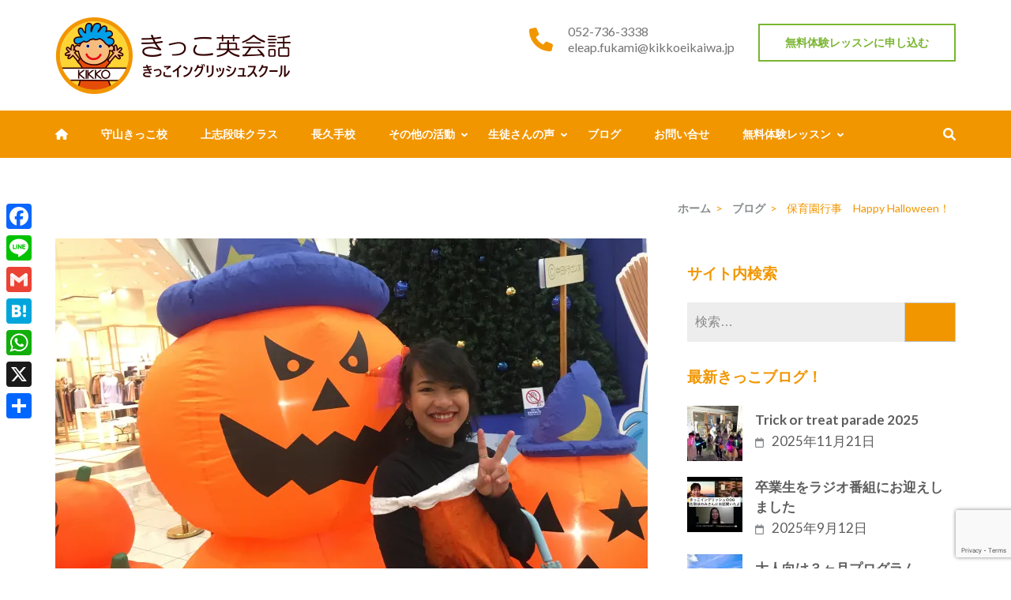

--- FILE ---
content_type: text/html; charset=UTF-8
request_url: https://www.kikkoeikaiwa.jp/archives/19779/
body_size: 112402
content:
<!DOCTYPE html>
<html lang="ja">
<head itemscope itemtype="https://schema.org/WebSite">
<meta charset="UTF-8">
<meta name="viewport" content="width=device-width, initial-scale=1">
<link rel="profile" href="http://gmpg.org/xfn/11">
<link rel="pingback" href="https://www.kikkoeikaiwa.jp/wp/xmlrpc.php">

<title>保育園行事　Happy Halloween！ &#8211; きっこ英会話／きっこイングリッシュスクール</title>
<meta name='robots' content='max-image-preview:large' />
	<style>img:is([sizes="auto" i], [sizes^="auto," i]) { contain-intrinsic-size: 3000px 1500px }</style>
	<link rel='dns-prefetch' href='//static.addtoany.com' />
<link rel='dns-prefetch' href='//secure.gravatar.com' />
<link rel='dns-prefetch' href='//stats.wp.com' />
<link rel='dns-prefetch' href='//fonts.googleapis.com' />
<link rel='dns-prefetch' href='//v0.wordpress.com' />
<link rel='dns-prefetch' href='//jetpack.wordpress.com' />
<link rel='dns-prefetch' href='//s0.wp.com' />
<link rel='dns-prefetch' href='//public-api.wordpress.com' />
<link rel='dns-prefetch' href='//0.gravatar.com' />
<link rel='dns-prefetch' href='//1.gravatar.com' />
<link rel='dns-prefetch' href='//2.gravatar.com' />
<link rel='preconnect' href='//i0.wp.com' />
<link rel='preconnect' href='//c0.wp.com' />
<link rel="alternate" type="application/rss+xml" title="きっこ英会話／きっこイングリッシュスクール &raquo; フィード" href="https://www.kikkoeikaiwa.jp/feed/" />
<link rel="alternate" type="application/rss+xml" title="きっこ英会話／きっこイングリッシュスクール &raquo; コメントフィード" href="https://www.kikkoeikaiwa.jp/comments/feed/" />
<link rel="alternate" type="application/rss+xml" title="きっこ英会話／きっこイングリッシュスクール &raquo; 保育園行事　Happy Halloween！ のコメントのフィード" href="https://www.kikkoeikaiwa.jp/archives/19779/feed/" />
<script type="text/javascript">
/* <![CDATA[ */
window._wpemojiSettings = {"baseUrl":"https:\/\/s.w.org\/images\/core\/emoji\/16.0.1\/72x72\/","ext":".png","svgUrl":"https:\/\/s.w.org\/images\/core\/emoji\/16.0.1\/svg\/","svgExt":".svg","source":{"concatemoji":"https:\/\/www.kikkoeikaiwa.jp\/wp\/wp-includes\/js\/wp-emoji-release.min.js?ver=6.8.3"}};
/*! This file is auto-generated */
!function(s,n){var o,i,e;function c(e){try{var t={supportTests:e,timestamp:(new Date).valueOf()};sessionStorage.setItem(o,JSON.stringify(t))}catch(e){}}function p(e,t,n){e.clearRect(0,0,e.canvas.width,e.canvas.height),e.fillText(t,0,0);var t=new Uint32Array(e.getImageData(0,0,e.canvas.width,e.canvas.height).data),a=(e.clearRect(0,0,e.canvas.width,e.canvas.height),e.fillText(n,0,0),new Uint32Array(e.getImageData(0,0,e.canvas.width,e.canvas.height).data));return t.every(function(e,t){return e===a[t]})}function u(e,t){e.clearRect(0,0,e.canvas.width,e.canvas.height),e.fillText(t,0,0);for(var n=e.getImageData(16,16,1,1),a=0;a<n.data.length;a++)if(0!==n.data[a])return!1;return!0}function f(e,t,n,a){switch(t){case"flag":return n(e,"\ud83c\udff3\ufe0f\u200d\u26a7\ufe0f","\ud83c\udff3\ufe0f\u200b\u26a7\ufe0f")?!1:!n(e,"\ud83c\udde8\ud83c\uddf6","\ud83c\udde8\u200b\ud83c\uddf6")&&!n(e,"\ud83c\udff4\udb40\udc67\udb40\udc62\udb40\udc65\udb40\udc6e\udb40\udc67\udb40\udc7f","\ud83c\udff4\u200b\udb40\udc67\u200b\udb40\udc62\u200b\udb40\udc65\u200b\udb40\udc6e\u200b\udb40\udc67\u200b\udb40\udc7f");case"emoji":return!a(e,"\ud83e\udedf")}return!1}function g(e,t,n,a){var r="undefined"!=typeof WorkerGlobalScope&&self instanceof WorkerGlobalScope?new OffscreenCanvas(300,150):s.createElement("canvas"),o=r.getContext("2d",{willReadFrequently:!0}),i=(o.textBaseline="top",o.font="600 32px Arial",{});return e.forEach(function(e){i[e]=t(o,e,n,a)}),i}function t(e){var t=s.createElement("script");t.src=e,t.defer=!0,s.head.appendChild(t)}"undefined"!=typeof Promise&&(o="wpEmojiSettingsSupports",i=["flag","emoji"],n.supports={everything:!0,everythingExceptFlag:!0},e=new Promise(function(e){s.addEventListener("DOMContentLoaded",e,{once:!0})}),new Promise(function(t){var n=function(){try{var e=JSON.parse(sessionStorage.getItem(o));if("object"==typeof e&&"number"==typeof e.timestamp&&(new Date).valueOf()<e.timestamp+604800&&"object"==typeof e.supportTests)return e.supportTests}catch(e){}return null}();if(!n){if("undefined"!=typeof Worker&&"undefined"!=typeof OffscreenCanvas&&"undefined"!=typeof URL&&URL.createObjectURL&&"undefined"!=typeof Blob)try{var e="postMessage("+g.toString()+"("+[JSON.stringify(i),f.toString(),p.toString(),u.toString()].join(",")+"));",a=new Blob([e],{type:"text/javascript"}),r=new Worker(URL.createObjectURL(a),{name:"wpTestEmojiSupports"});return void(r.onmessage=function(e){c(n=e.data),r.terminate(),t(n)})}catch(e){}c(n=g(i,f,p,u))}t(n)}).then(function(e){for(var t in e)n.supports[t]=e[t],n.supports.everything=n.supports.everything&&n.supports[t],"flag"!==t&&(n.supports.everythingExceptFlag=n.supports.everythingExceptFlag&&n.supports[t]);n.supports.everythingExceptFlag=n.supports.everythingExceptFlag&&!n.supports.flag,n.DOMReady=!1,n.readyCallback=function(){n.DOMReady=!0}}).then(function(){return e}).then(function(){var e;n.supports.everything||(n.readyCallback(),(e=n.source||{}).concatemoji?t(e.concatemoji):e.wpemoji&&e.twemoji&&(t(e.twemoji),t(e.wpemoji)))}))}((window,document),window._wpemojiSettings);
/* ]]> */
</script>
<style id='wp-emoji-styles-inline-css' type='text/css'>

	img.wp-smiley, img.emoji {
		display: inline !important;
		border: none !important;
		box-shadow: none !important;
		height: 1em !important;
		width: 1em !important;
		margin: 0 0.07em !important;
		vertical-align: -0.1em !important;
		background: none !important;
		padding: 0 !important;
	}
</style>
<link rel='stylesheet' id='wp-block-library-css' href='https://c0.wp.com/c/6.8.3/wp-includes/css/dist/block-library/style.min.css' type='text/css' media='all' />
<style id='classic-theme-styles-inline-css' type='text/css'>
/*! This file is auto-generated */
.wp-block-button__link{color:#fff;background-color:#32373c;border-radius:9999px;box-shadow:none;text-decoration:none;padding:calc(.667em + 2px) calc(1.333em + 2px);font-size:1.125em}.wp-block-file__button{background:#32373c;color:#fff;text-decoration:none}
</style>
<link rel='stylesheet' id='mediaelement-css' href='https://c0.wp.com/c/6.8.3/wp-includes/js/mediaelement/mediaelementplayer-legacy.min.css' type='text/css' media='all' />
<link rel='stylesheet' id='wp-mediaelement-css' href='https://c0.wp.com/c/6.8.3/wp-includes/js/mediaelement/wp-mediaelement.min.css' type='text/css' media='all' />
<style id='jetpack-sharing-buttons-style-inline-css' type='text/css'>
.jetpack-sharing-buttons__services-list{display:flex;flex-direction:row;flex-wrap:wrap;gap:0;list-style-type:none;margin:5px;padding:0}.jetpack-sharing-buttons__services-list.has-small-icon-size{font-size:12px}.jetpack-sharing-buttons__services-list.has-normal-icon-size{font-size:16px}.jetpack-sharing-buttons__services-list.has-large-icon-size{font-size:24px}.jetpack-sharing-buttons__services-list.has-huge-icon-size{font-size:36px}@media print{.jetpack-sharing-buttons__services-list{display:none!important}}.editor-styles-wrapper .wp-block-jetpack-sharing-buttons{gap:0;padding-inline-start:0}ul.jetpack-sharing-buttons__services-list.has-background{padding:1.25em 2.375em}
</style>
<style id='global-styles-inline-css' type='text/css'>
:root{--wp--preset--aspect-ratio--square: 1;--wp--preset--aspect-ratio--4-3: 4/3;--wp--preset--aspect-ratio--3-4: 3/4;--wp--preset--aspect-ratio--3-2: 3/2;--wp--preset--aspect-ratio--2-3: 2/3;--wp--preset--aspect-ratio--16-9: 16/9;--wp--preset--aspect-ratio--9-16: 9/16;--wp--preset--color--black: #000000;--wp--preset--color--cyan-bluish-gray: #abb8c3;--wp--preset--color--white: #ffffff;--wp--preset--color--pale-pink: #f78da7;--wp--preset--color--vivid-red: #cf2e2e;--wp--preset--color--luminous-vivid-orange: #ff6900;--wp--preset--color--luminous-vivid-amber: #fcb900;--wp--preset--color--light-green-cyan: #7bdcb5;--wp--preset--color--vivid-green-cyan: #00d084;--wp--preset--color--pale-cyan-blue: #8ed1fc;--wp--preset--color--vivid-cyan-blue: #0693e3;--wp--preset--color--vivid-purple: #9b51e0;--wp--preset--color--key-orange: #f29600;--wp--preset--color--light-orange: #ffedcf;--wp--preset--color--salmon-red: #FF6F6F;--wp--preset--color--sky-blue: #4baae0;--wp--preset--color--grayish-blue: #E4EEF3;--wp--preset--color--light-gray: #ededed;--wp--preset--color--dark-gray: #5d5d5d;--wp--preset--gradient--vivid-cyan-blue-to-vivid-purple: linear-gradient(135deg,rgba(6,147,227,1) 0%,rgb(155,81,224) 100%);--wp--preset--gradient--light-green-cyan-to-vivid-green-cyan: linear-gradient(135deg,rgb(122,220,180) 0%,rgb(0,208,130) 100%);--wp--preset--gradient--luminous-vivid-amber-to-luminous-vivid-orange: linear-gradient(135deg,rgba(252,185,0,1) 0%,rgba(255,105,0,1) 100%);--wp--preset--gradient--luminous-vivid-orange-to-vivid-red: linear-gradient(135deg,rgba(255,105,0,1) 0%,rgb(207,46,46) 100%);--wp--preset--gradient--very-light-gray-to-cyan-bluish-gray: linear-gradient(135deg,rgb(238,238,238) 0%,rgb(169,184,195) 100%);--wp--preset--gradient--cool-to-warm-spectrum: linear-gradient(135deg,rgb(74,234,220) 0%,rgb(151,120,209) 20%,rgb(207,42,186) 40%,rgb(238,44,130) 60%,rgb(251,105,98) 80%,rgb(254,248,76) 100%);--wp--preset--gradient--blush-light-purple: linear-gradient(135deg,rgb(255,206,236) 0%,rgb(152,150,240) 100%);--wp--preset--gradient--blush-bordeaux: linear-gradient(135deg,rgb(254,205,165) 0%,rgb(254,45,45) 50%,rgb(107,0,62) 100%);--wp--preset--gradient--luminous-dusk: linear-gradient(135deg,rgb(255,203,112) 0%,rgb(199,81,192) 50%,rgb(65,88,208) 100%);--wp--preset--gradient--pale-ocean: linear-gradient(135deg,rgb(255,245,203) 0%,rgb(182,227,212) 50%,rgb(51,167,181) 100%);--wp--preset--gradient--electric-grass: linear-gradient(135deg,rgb(202,248,128) 0%,rgb(113,206,126) 100%);--wp--preset--gradient--midnight: linear-gradient(135deg,rgb(2,3,129) 0%,rgb(40,116,252) 100%);--wp--preset--font-size--small: 16px;--wp--preset--font-size--medium: 20px;--wp--preset--font-size--large: 21px;--wp--preset--font-size--x-large: 42px;--wp--preset--font-size--normal: 18px;--wp--preset--font-size--extralarge: 25px;--wp--preset--spacing--20: 0.44rem;--wp--preset--spacing--30: 0.67rem;--wp--preset--spacing--40: 1rem;--wp--preset--spacing--50: 1.5rem;--wp--preset--spacing--60: 2.25rem;--wp--preset--spacing--70: 3.38rem;--wp--preset--spacing--80: 5.06rem;--wp--preset--shadow--natural: 6px 6px 9px rgba(0, 0, 0, 0.2);--wp--preset--shadow--deep: 12px 12px 50px rgba(0, 0, 0, 0.4);--wp--preset--shadow--sharp: 6px 6px 0px rgba(0, 0, 0, 0.2);--wp--preset--shadow--outlined: 6px 6px 0px -3px rgba(255, 255, 255, 1), 6px 6px rgba(0, 0, 0, 1);--wp--preset--shadow--crisp: 6px 6px 0px rgba(0, 0, 0, 1);}:where(.is-layout-flex){gap: 0.5em;}:where(.is-layout-grid){gap: 0.5em;}body .is-layout-flex{display: flex;}.is-layout-flex{flex-wrap: wrap;align-items: center;}.is-layout-flex > :is(*, div){margin: 0;}body .is-layout-grid{display: grid;}.is-layout-grid > :is(*, div){margin: 0;}:where(.wp-block-columns.is-layout-flex){gap: 2em;}:where(.wp-block-columns.is-layout-grid){gap: 2em;}:where(.wp-block-post-template.is-layout-flex){gap: 1.25em;}:where(.wp-block-post-template.is-layout-grid){gap: 1.25em;}.has-black-color{color: var(--wp--preset--color--black) !important;}.has-cyan-bluish-gray-color{color: var(--wp--preset--color--cyan-bluish-gray) !important;}.has-white-color{color: var(--wp--preset--color--white) !important;}.has-pale-pink-color{color: var(--wp--preset--color--pale-pink) !important;}.has-vivid-red-color{color: var(--wp--preset--color--vivid-red) !important;}.has-luminous-vivid-orange-color{color: var(--wp--preset--color--luminous-vivid-orange) !important;}.has-luminous-vivid-amber-color{color: var(--wp--preset--color--luminous-vivid-amber) !important;}.has-light-green-cyan-color{color: var(--wp--preset--color--light-green-cyan) !important;}.has-vivid-green-cyan-color{color: var(--wp--preset--color--vivid-green-cyan) !important;}.has-pale-cyan-blue-color{color: var(--wp--preset--color--pale-cyan-blue) !important;}.has-vivid-cyan-blue-color{color: var(--wp--preset--color--vivid-cyan-blue) !important;}.has-vivid-purple-color{color: var(--wp--preset--color--vivid-purple) !important;}.has-black-background-color{background-color: var(--wp--preset--color--black) !important;}.has-cyan-bluish-gray-background-color{background-color: var(--wp--preset--color--cyan-bluish-gray) !important;}.has-white-background-color{background-color: var(--wp--preset--color--white) !important;}.has-pale-pink-background-color{background-color: var(--wp--preset--color--pale-pink) !important;}.has-vivid-red-background-color{background-color: var(--wp--preset--color--vivid-red) !important;}.has-luminous-vivid-orange-background-color{background-color: var(--wp--preset--color--luminous-vivid-orange) !important;}.has-luminous-vivid-amber-background-color{background-color: var(--wp--preset--color--luminous-vivid-amber) !important;}.has-light-green-cyan-background-color{background-color: var(--wp--preset--color--light-green-cyan) !important;}.has-vivid-green-cyan-background-color{background-color: var(--wp--preset--color--vivid-green-cyan) !important;}.has-pale-cyan-blue-background-color{background-color: var(--wp--preset--color--pale-cyan-blue) !important;}.has-vivid-cyan-blue-background-color{background-color: var(--wp--preset--color--vivid-cyan-blue) !important;}.has-vivid-purple-background-color{background-color: var(--wp--preset--color--vivid-purple) !important;}.has-black-border-color{border-color: var(--wp--preset--color--black) !important;}.has-cyan-bluish-gray-border-color{border-color: var(--wp--preset--color--cyan-bluish-gray) !important;}.has-white-border-color{border-color: var(--wp--preset--color--white) !important;}.has-pale-pink-border-color{border-color: var(--wp--preset--color--pale-pink) !important;}.has-vivid-red-border-color{border-color: var(--wp--preset--color--vivid-red) !important;}.has-luminous-vivid-orange-border-color{border-color: var(--wp--preset--color--luminous-vivid-orange) !important;}.has-luminous-vivid-amber-border-color{border-color: var(--wp--preset--color--luminous-vivid-amber) !important;}.has-light-green-cyan-border-color{border-color: var(--wp--preset--color--light-green-cyan) !important;}.has-vivid-green-cyan-border-color{border-color: var(--wp--preset--color--vivid-green-cyan) !important;}.has-pale-cyan-blue-border-color{border-color: var(--wp--preset--color--pale-cyan-blue) !important;}.has-vivid-cyan-blue-border-color{border-color: var(--wp--preset--color--vivid-cyan-blue) !important;}.has-vivid-purple-border-color{border-color: var(--wp--preset--color--vivid-purple) !important;}.has-vivid-cyan-blue-to-vivid-purple-gradient-background{background: var(--wp--preset--gradient--vivid-cyan-blue-to-vivid-purple) !important;}.has-light-green-cyan-to-vivid-green-cyan-gradient-background{background: var(--wp--preset--gradient--light-green-cyan-to-vivid-green-cyan) !important;}.has-luminous-vivid-amber-to-luminous-vivid-orange-gradient-background{background: var(--wp--preset--gradient--luminous-vivid-amber-to-luminous-vivid-orange) !important;}.has-luminous-vivid-orange-to-vivid-red-gradient-background{background: var(--wp--preset--gradient--luminous-vivid-orange-to-vivid-red) !important;}.has-very-light-gray-to-cyan-bluish-gray-gradient-background{background: var(--wp--preset--gradient--very-light-gray-to-cyan-bluish-gray) !important;}.has-cool-to-warm-spectrum-gradient-background{background: var(--wp--preset--gradient--cool-to-warm-spectrum) !important;}.has-blush-light-purple-gradient-background{background: var(--wp--preset--gradient--blush-light-purple) !important;}.has-blush-bordeaux-gradient-background{background: var(--wp--preset--gradient--blush-bordeaux) !important;}.has-luminous-dusk-gradient-background{background: var(--wp--preset--gradient--luminous-dusk) !important;}.has-pale-ocean-gradient-background{background: var(--wp--preset--gradient--pale-ocean) !important;}.has-electric-grass-gradient-background{background: var(--wp--preset--gradient--electric-grass) !important;}.has-midnight-gradient-background{background: var(--wp--preset--gradient--midnight) !important;}.has-small-font-size{font-size: var(--wp--preset--font-size--small) !important;}.has-medium-font-size{font-size: var(--wp--preset--font-size--medium) !important;}.has-large-font-size{font-size: var(--wp--preset--font-size--large) !important;}.has-x-large-font-size{font-size: var(--wp--preset--font-size--x-large) !important;}
:where(.wp-block-post-template.is-layout-flex){gap: 1.25em;}:where(.wp-block-post-template.is-layout-grid){gap: 1.25em;}
:where(.wp-block-columns.is-layout-flex){gap: 2em;}:where(.wp-block-columns.is-layout-grid){gap: 2em;}
:root :where(.wp-block-pullquote){font-size: 1.5em;line-height: 1.6;}
</style>
<link rel='stylesheet' id='contact-form-7-css' href='https://www.kikkoeikaiwa.jp/wp/wp-content/plugins/contact-form-7/includes/css/styles.css?ver=6.1.3' type='text/css' media='all' />
<link rel='stylesheet' id='foobox-free-min-css' href='https://www.kikkoeikaiwa.jp/wp/wp-content/plugins/foobox-image-lightbox/free/css/foobox.free.min.css?ver=2.7.35' type='text/css' media='all' />
<link rel='stylesheet' id='toc-screen-css' href='https://www.kikkoeikaiwa.jp/wp/wp-content/plugins/table-of-contents-plus/screen.min.css?ver=2411.1' type='text/css' media='all' />
<style id='toc-screen-inline-css' type='text/css'>
div#toc_container {background: #ffedcf;border: 1px solid #ffedcf;}div#toc_container p.toc_title {color: #5d5d5d;}div#toc_container p.toc_title a,div#toc_container ul.toc_list a {color: #5d5d5d;}div#toc_container p.toc_title a:hover,div#toc_container ul.toc_list a:hover {color: #f25b00;}div#toc_container p.toc_title a:hover,div#toc_container ul.toc_list a:hover {color: #f25b00;}div#toc_container p.toc_title a:visited,div#toc_container ul.toc_list a:visited {color: #f29600;}
</style>
<link rel='stylesheet' id='education-zone-style-css' href='https://www.kikkoeikaiwa.jp/wp/wp-content/themes/education-zone/style.css?ver=6.8.3' type='text/css' media='all' />
<link rel='stylesheet' id='school-zone-style-css' href='https://www.kikkoeikaiwa.jp/wp/wp-content/themes/school-zone/style.css?ver=1.1.0' type='text/css' media='all' />
<link rel='stylesheet' id='owl-carousel-css' href='https://www.kikkoeikaiwa.jp/wp/wp-content/themes/education-zone/css/owl.carousel.min.css?ver=6.8.3' type='text/css' media='all' />
<link rel='stylesheet' id='owl-theme-default-css' href='https://www.kikkoeikaiwa.jp/wp/wp-content/themes/education-zone/css/owl.theme.default.min.css?ver=6.8.3' type='text/css' media='all' />
<link rel='stylesheet' id='education-zone-google-fonts-css' href='https://fonts.googleapis.com/css?family=Roboto%3A400%2C700%7CLato%3A400%2C700%2C900&#038;ver=6.8.3#038;display=fallback' type='text/css' media='all' />
<link rel='stylesheet' id='addtoany-css' href='https://www.kikkoeikaiwa.jp/wp/wp-content/plugins/add-to-any/addtoany.min.css?ver=1.16' type='text/css' media='all' />
<style id='addtoany-inline-css' type='text/css'>
@media screen and (max-width:980px){
.a2a_floating_style.a2a_vertical_style{display:none;}
}
</style>
<script type="text/javascript" id="addtoany-core-js-before">
/* <![CDATA[ */
window.a2a_config=window.a2a_config||{};a2a_config.callbacks=[];a2a_config.overlays=[];a2a_config.templates={};a2a_localize = {
	Share: "共有",
	Save: "ブックマーク",
	Subscribe: "購読",
	Email: "メール",
	Bookmark: "ブックマーク",
	ShowAll: "すべて表示する",
	ShowLess: "小さく表示する",
	FindServices: "サービスを探す",
	FindAnyServiceToAddTo: "追加するサービスを今すぐ探す",
	PoweredBy: "Powered by",
	ShareViaEmail: "メールでシェアする",
	SubscribeViaEmail: "メールで購読する",
	BookmarkInYourBrowser: "ブラウザにブックマーク",
	BookmarkInstructions: "このページをブックマークするには、 Ctrl+D または \u2318+D を押下。",
	AddToYourFavorites: "お気に入りに追加",
	SendFromWebOrProgram: "任意のメールアドレスまたはメールプログラムから送信",
	EmailProgram: "メールプログラム",
	More: "詳細&#8230;",
	ThanksForSharing: "共有ありがとうございます !",
	ThanksForFollowing: "フォローありがとうございます !"
};
/* ]]> */
</script>
<script type="text/javascript" defer src="https://static.addtoany.com/menu/page.js" id="addtoany-core-js"></script>
<script type="text/javascript" src="https://c0.wp.com/c/6.8.3/wp-includes/js/jquery/jquery.min.js" id="jquery-core-js"></script>
<script type="text/javascript" src="https://c0.wp.com/c/6.8.3/wp-includes/js/jquery/jquery-migrate.min.js" id="jquery-migrate-js"></script>
<script type="text/javascript" defer src="https://www.kikkoeikaiwa.jp/wp/wp-content/plugins/add-to-any/addtoany.min.js?ver=1.1" id="addtoany-jquery-js"></script>
<script type="text/javascript" id="foobox-free-min-js-before">
/* <![CDATA[ */
/* Run FooBox FREE (v2.7.35) */
var FOOBOX = window.FOOBOX = {
	ready: true,
	disableOthers: false,
	o: {wordpress: { enabled: true }, countMessage:'image %index of %total', captions: { dataTitle: ["captionTitle","title"], dataDesc: ["captionDesc","description"] }, rel: '', excludes:'.fbx-link,.nofoobox,.nolightbox,a[href*="pinterest.com/pin/create/button/"]', affiliate : { enabled: false }},
	selectors: [
		".foogallery-container.foogallery-lightbox-foobox", ".foogallery-container.foogallery-lightbox-foobox-free", ".gallery", ".wp-block-gallery", ".wp-caption", ".wp-block-image", "a:has(img[class*=wp-image-])", ".foobox"
	],
	pre: function( $ ){
		// Custom JavaScript (Pre)
		
	},
	post: function( $ ){
		// Custom JavaScript (Post)
		
		// Custom Captions Code
		
	},
	custom: function( $ ){
		// Custom Extra JS
		
	}
};
/* ]]> */
</script>
<script type="text/javascript" src="https://www.kikkoeikaiwa.jp/wp/wp-content/plugins/foobox-image-lightbox/free/js/foobox.free.min.js?ver=2.7.35" id="foobox-free-min-js"></script>
<link rel="https://api.w.org/" href="https://www.kikkoeikaiwa.jp/wp-json/" /><link rel="alternate" title="JSON" type="application/json" href="https://www.kikkoeikaiwa.jp/wp-json/wp/v2/posts/19779" /><link rel="EditURI" type="application/rsd+xml" title="RSD" href="https://www.kikkoeikaiwa.jp/wp/xmlrpc.php?rsd" />
<meta name="generator" content="WordPress 6.8.3" />
<link rel="canonical" href="https://www.kikkoeikaiwa.jp/archives/19779/" />
<link rel='shortlink' href='https://wp.me/p7eyJ0-591' />
		<!-- Custom Logo: hide header text -->
		<style id="custom-logo-css" type="text/css">
			.site-title, .site-description {
				position: absolute;
				clip-path: inset(50%);
			}
		</style>
		<link rel="alternate" title="oEmbed (JSON)" type="application/json+oembed" href="https://www.kikkoeikaiwa.jp/wp-json/oembed/1.0/embed?url=https%3A%2F%2Fwww.kikkoeikaiwa.jp%2Farchives%2F19779%2F" />
<link rel="alternate" title="oEmbed (XML)" type="text/xml+oembed" href="https://www.kikkoeikaiwa.jp/wp-json/oembed/1.0/embed?url=https%3A%2F%2Fwww.kikkoeikaiwa.jp%2Farchives%2F19779%2F&#038;format=xml" />
	<style>img#wpstats{display:none}</style>
		
<!-- Jetpack Open Graph Tags -->
<meta property="og:type" content="article" />
<meta property="og:title" content="保育園行事　Happy Halloween！" />
<meta property="og:url" content="https://www.kikkoeikaiwa.jp/archives/19779/" />
<meta property="og:description" content="Happy Halloween！ エイミーです！ 保育園の園児さん、先生方、イオンナゴヤドーム前店様と 楽しい&hellip;" />
<meta property="article:published_time" content="2019-10-31T00:33:25+00:00" />
<meta property="article:modified_time" content="2019-10-31T00:33:25+00:00" />
<meta property="og:site_name" content="きっこ英会話／きっこイングリッシュスクール" />
<meta property="og:image" content="https://i0.wp.com/www.kikkoeikaiwa.jp/wp/wp-content/uploads/2019/10/8694FD21-BCF6-455C-ADD9-6147A15A34F9.jpeg?fit=1200%2C900&#038;ssl=1" />
<meta property="og:image:width" content="1200" />
<meta property="og:image:height" content="900" />
<meta property="og:image:alt" content="" />
<meta property="og:locale" content="ja_JP" />
<meta name="twitter:text:title" content="保育園行事　Happy Halloween！" />
<meta name="twitter:image" content="https://i0.wp.com/www.kikkoeikaiwa.jp/wp/wp-content/uploads/2019/10/8694FD21-BCF6-455C-ADD9-6147A15A34F9.jpeg?fit=1200%2C900&#038;ssl=1&#038;w=640" />
<meta name="twitter:card" content="summary_large_image" />

<!-- End Jetpack Open Graph Tags -->
<link rel="icon" href="https://i0.wp.com/www.kikkoeikaiwa.jp/wp/wp-content/uploads/2018/06/cropped-new_logo512x512.png?fit=32%2C32&#038;ssl=1" sizes="32x32" />
<link rel="icon" href="https://i0.wp.com/www.kikkoeikaiwa.jp/wp/wp-content/uploads/2018/06/cropped-new_logo512x512.png?fit=192%2C192&#038;ssl=1" sizes="192x192" />
<link rel="apple-touch-icon" href="https://i0.wp.com/www.kikkoeikaiwa.jp/wp/wp-content/uploads/2018/06/cropped-new_logo512x512.png?fit=180%2C180&#038;ssl=1" />
<meta name="msapplication-TileImage" content="https://i0.wp.com/www.kikkoeikaiwa.jp/wp/wp-content/uploads/2018/06/cropped-new_logo512x512.png?fit=270%2C270&#038;ssl=1" />
</head>

<body class="wp-singular post-template-default single single-post postid-19779 single-format-standard wp-custom-logo wp-theme-education-zone wp-child-theme-school-zone group-blog" itemscope itemtype="https://schema.org/WebPage">
    <div id="page" class="site">
        <a class="skip-link screen-reader-text" href="#acc-content">コンテンツへスキップ (Enter を押す)</a>
                    <div class="mobile-header">
        <div class="container">
            <button class="menu-opener" data-toggle-target=".main-menu-modal" data-toggle-body-class="showing-main-menu-modal" aria-expanded="false" data-set-focus=".close-main-nav-toggle">
                <span></span>
                <span></span>
                <span></span>
            </button> <!-- menu-opener ends -->

            <div class="site-branding">
                <div class="img-logo"><a href="https://www.kikkoeikaiwa.jp/" class="custom-logo-link" rel="home"><img width="302" height="100" src="https://i0.wp.com/www.kikkoeikaiwa.jp/wp/wp-content/uploads/2019/03/new_logo_marktype.png?fit=302%2C100&amp;ssl=1" class="custom-logo" alt="きっこ英会話／きっこイングリッシュスクール" decoding="async" srcset="https://i0.wp.com/www.kikkoeikaiwa.jp/wp/wp-content/uploads/2019/03/new_logo_marktype.png?w=302&amp;ssl=1 302w, https://i0.wp.com/www.kikkoeikaiwa.jp/wp/wp-content/uploads/2019/03/new_logo_marktype.png?resize=300%2C99&amp;ssl=1 300w" sizes="(max-width: 302px) 100vw, 302px" /></a></div><!-- .img-logo -->                <div class="text-logo">
                                        <p class="site-title"><a href="https://www.kikkoeikaiwa.jp/">きっこ英会話／きっこイングリッシュスクール</a></p>
                                           <p class="site-description">アットホームなスクールで楽しく英会話を学ぼう</p>
                                    </div>
            </div> <!-- site-branding ends -->
            
                            <div class="apply-btn"><a href="/freetrial/">無料体験レッスンに申し込む</a></div>
                        </div> <!-- container ends -->

        <div class="mobile-menu">
            <nav id="mobile-site-navigation" class="main-navigation mobile-navigation">
                <div class="primary-menu-list main-menu-modal cover-modal" data-modal-target-string=".main-menu-modal">
                    <button class="btn-close-menu close-main-nav-toggle" data-toggle-target=".main-menu-modal" data-toggle-body-class="showing-main-menu-modal" aria-expanded="false" data-set-focus=".main-menu-modal"></button>
                    <form role="search" method="get" class="search-form" action="https://www.kikkoeikaiwa.jp/">
				<label>
					<span class="screen-reader-text">検索:</span>
					<input type="search" class="search-field" placeholder="検索&hellip;" value="" name="s" />
				</label>
				<input type="submit" class="search-submit" value="検索" />
			</form> 
                    <div class="mobile-menu-title" aria-label="モバイル">
                        <div class="menu-%e3%82%b0%e3%83%ad%e3%83%bc%e3%83%90%e3%83%ab%e3%83%a1%e3%83%8b%e3%83%a5%e3%83%bc-container"><ul id="mobile-primary-menu" class="nav-menu main-menu-modal"><li id="menu-item-17250" class="menu-item menu-item-type-post_type menu-item-object-page menu-item-home menu-item-17250"><a href="https://www.kikkoeikaiwa.jp/"><i class="fa fa-home"></i></a></li>
<li id="menu-item-17251" class="menu-item menu-item-type-post_type menu-item-object-page menu-item-17251"><a href="https://www.kikkoeikaiwa.jp/moriyama-kikko/">守山きっこ校</a></li>
<li id="menu-item-24946" class="menu-item menu-item-type-post_type menu-item-object-page menu-item-24946"><a href="https://www.kikkoeikaiwa.jp/kamishidami-kikko/">上志段味クラス</a></li>
<li id="menu-item-17252" class="menu-item menu-item-type-post_type menu-item-object-page menu-item-17252"><a href="https://www.kikkoeikaiwa.jp/nagakute-kikko/">長久手校</a></li>
<li id="menu-item-17253" class="menu-item menu-item-type-post_type menu-item-object-page menu-item-has-children menu-item-17253"><a href="https://www.kikkoeikaiwa.jp/other-activities/">その他の活動</a>
<ul class="sub-menu">
	<li id="menu-item-17256" class="menu-item menu-item-type-post_type menu-item-object-page menu-item-17256"><a href="https://www.kikkoeikaiwa.jp/other-activities/teacherdispatch-kinder/">講師の幼稚園/保育園派遣</a></li>
	<li id="menu-item-17257" class="menu-item menu-item-type-post_type menu-item-object-page menu-item-17257"><a href="https://www.kikkoeikaiwa.jp/other-activities/teacherdispatch-company/">講師の企業派遣</a></li>
	<li id="menu-item-17258" class="menu-item menu-item-type-post_type menu-item-object-page menu-item-17258"><a href="https://www.kikkoeikaiwa.jp/other-activities/study-abroad/">英語留学斡旋</a></li>
</ul>
</li>
<li id="menu-item-5148" class="menu-item menu-item-type-post_type menu-item-object-page menu-item-has-children menu-item-5148"><a href="https://www.kikkoeikaiwa.jp/voices/">生徒さんの声</a>
<ul class="sub-menu">
	<li id="menu-item-6410" class="menu-item menu-item-type-post_type menu-item-object-page menu-item-6410"><a href="https://www.kikkoeikaiwa.jp/voices/observe_enquete/">感謝の声＋エイミーコメント</a></li>
	<li id="menu-item-5150" class="menu-item menu-item-type-post_type menu-item-object-page menu-item-5150"><a href="https://www.kikkoeikaiwa.jp/voices/letter01/">しおりさんからのお便り</a></li>
	<li id="menu-item-5149" class="menu-item menu-item-type-post_type menu-item-object-page menu-item-5149"><a href="https://www.kikkoeikaiwa.jp/voices/letter02/">あやなさんからのお便り</a></li>
</ul>
</li>
<li id="menu-item-1924" class="menu-item menu-item-type-taxonomy menu-item-object-category current-post-ancestor current-menu-parent current-post-parent menu-item-1924"><a href="https://www.kikkoeikaiwa.jp/archives/category/blog/">ブログ</a></li>
<li id="menu-item-567" class="menu-item menu-item-type-post_type menu-item-object-page menu-item-567"><a href="https://www.kikkoeikaiwa.jp/inquiry/" title="inquiry">お問い合せ</a></li>
<li id="menu-item-6297" class="menu-item menu-item-type-post_type menu-item-object-page menu-item-has-children menu-item-6297"><a href="https://www.kikkoeikaiwa.jp/freetrial/">無料体験レッスン</a>
<ul class="sub-menu">
	<li id="menu-item-17259" class="menu-item menu-item-type-post_type menu-item-object-page menu-item-17259"><a href="https://www.kikkoeikaiwa.jp/freetrial/freetrial-flow/">無料体験レッスンの流れ</a></li>
</ul>
</li>
</ul></div>                    </div>
                                           <div class="contact-info">
                        <a href="tel:0527363338" class="tel-link">052-736-3338</a><a href="mailto:eleap.fukami@kikkoeikaiwa.jp" class="email-link">eleap.fukami@kikkoeikaiwa.jp</a>                        </div> <!-- contact-info ends -->
                                    </div>
            </nav><!-- #mobile-site-navigation -->
        </div>
    </div> <!-- mobile-header ends -->
            <header id="masthead" class="site-header header-two" role="banner">
            <div class="header-holder">
                                <div class="header-m">
                    <div class="container">
                        <div class="site-branding" itemscope itemtype="https://schema.org/Organization">
                            <a href="https://www.kikkoeikaiwa.jp/" class="custom-logo-link" rel="home"><img width="302" height="100" src="https://i0.wp.com/www.kikkoeikaiwa.jp/wp/wp-content/uploads/2019/03/new_logo_marktype.png?fit=302%2C100&amp;ssl=1" class="custom-logo" alt="きっこ英会話／きっこイングリッシュスクール" decoding="async" srcset="https://i0.wp.com/www.kikkoeikaiwa.jp/wp/wp-content/uploads/2019/03/new_logo_marktype.png?w=302&amp;ssl=1 302w, https://i0.wp.com/www.kikkoeikaiwa.jp/wp/wp-content/uploads/2019/03/new_logo_marktype.png?resize=300%2C99&amp;ssl=1 300w" sizes="(max-width: 302px) 100vw, 302px" /></a>                            <div class="text-logo">
                                                                    <p class="site-title" itemprop="name"><a href="https://www.kikkoeikaiwa.jp/" rel="home" itemprop="url">きっこ英会話／きっこイングリッシュスクール</a></p>
                                                                       <p class="site-description" itemprop="description">アットホームなスクールで楽しく英会話を学ぼう</p>
                                 
                            </div><!-- .text-logo -->                   
                        </div><!-- .site-branding -->
                                                <a href="/freetrial/" class="apply-btn">無料体験レッスンに申し込む</a>
                                                    <div class="info-box"> 
                                <i class="fa fa-phone" aria-hidden="true"></i>
                                <span>
                                <a class="header-phone" href="tel:0527363338">052-736-3338</a> <a class="header-email" href="mailto:eleap.fukami@kikkoeikaiwa.jp">eleap.fukami@kikkoeikaiwa.jp</a>                                </span>
                            </div>

                                            </div>
                </div>
            </div>
            <div class="sticky-holder"></div>  
            <div class="header-bottom">
                <div class="container">
                        
    <nav id="site-navigation" class="main-navigation" role="navigation" itemscope itemtype="https://schema.org/SiteNavigationElement">
        <div class="menu-%e3%82%b0%e3%83%ad%e3%83%bc%e3%83%90%e3%83%ab%e3%83%a1%e3%83%8b%e3%83%a5%e3%83%bc-container"><ul id="primary-menu" class="menu"><li class="menu-item menu-item-type-post_type menu-item-object-page menu-item-home menu-item-17250"><a href="https://www.kikkoeikaiwa.jp/"><i class="fa fa-home"></i></a></li>
<li class="menu-item menu-item-type-post_type menu-item-object-page menu-item-17251"><a href="https://www.kikkoeikaiwa.jp/moriyama-kikko/">守山きっこ校</a></li>
<li class="menu-item menu-item-type-post_type menu-item-object-page menu-item-24946"><a href="https://www.kikkoeikaiwa.jp/kamishidami-kikko/">上志段味クラス</a></li>
<li class="menu-item menu-item-type-post_type menu-item-object-page menu-item-17252"><a href="https://www.kikkoeikaiwa.jp/nagakute-kikko/">長久手校</a></li>
<li class="menu-item menu-item-type-post_type menu-item-object-page menu-item-has-children menu-item-17253"><a href="https://www.kikkoeikaiwa.jp/other-activities/">その他の活動</a>
<ul class="sub-menu">
	<li class="menu-item menu-item-type-post_type menu-item-object-page menu-item-17256"><a href="https://www.kikkoeikaiwa.jp/other-activities/teacherdispatch-kinder/">講師の幼稚園/保育園派遣</a></li>
	<li class="menu-item menu-item-type-post_type menu-item-object-page menu-item-17257"><a href="https://www.kikkoeikaiwa.jp/other-activities/teacherdispatch-company/">講師の企業派遣</a></li>
	<li class="menu-item menu-item-type-post_type menu-item-object-page menu-item-17258"><a href="https://www.kikkoeikaiwa.jp/other-activities/study-abroad/">英語留学斡旋</a></li>
</ul>
</li>
<li class="menu-item menu-item-type-post_type menu-item-object-page menu-item-has-children menu-item-5148"><a href="https://www.kikkoeikaiwa.jp/voices/">生徒さんの声</a>
<ul class="sub-menu">
	<li class="menu-item menu-item-type-post_type menu-item-object-page menu-item-6410"><a href="https://www.kikkoeikaiwa.jp/voices/observe_enquete/">感謝の声＋エイミーコメント</a></li>
	<li class="menu-item menu-item-type-post_type menu-item-object-page menu-item-5150"><a href="https://www.kikkoeikaiwa.jp/voices/letter01/">しおりさんからのお便り</a></li>
	<li class="menu-item menu-item-type-post_type menu-item-object-page menu-item-5149"><a href="https://www.kikkoeikaiwa.jp/voices/letter02/">あやなさんからのお便り</a></li>
</ul>
</li>
<li class="menu-item menu-item-type-taxonomy menu-item-object-category current-post-ancestor current-menu-parent current-post-parent menu-item-1924"><a href="https://www.kikkoeikaiwa.jp/archives/category/blog/">ブログ</a></li>
<li class="menu-item menu-item-type-post_type menu-item-object-page menu-item-567"><a href="https://www.kikkoeikaiwa.jp/inquiry/" title="inquiry">お問い合せ</a></li>
<li class="menu-item menu-item-type-post_type menu-item-object-page menu-item-has-children menu-item-6297"><a href="https://www.kikkoeikaiwa.jp/freetrial/">無料体験レッスン</a>
<ul class="sub-menu">
	<li class="menu-item menu-item-type-post_type menu-item-object-page menu-item-17259"><a href="https://www.kikkoeikaiwa.jp/freetrial/freetrial-flow/">無料体験レッスンの流れ</a></li>
</ul>
</li>
</ul></div>    </nav><!-- #site-navigation -->
                        <div class="form-section">
                        <button href="#" id="search-btn" data-toggle-target=".header-search-modal" data-toggle-body-class="showing-search-modal" aria-expanded="false" data-set-focus=".header-search-modal .search-field"><i class="fa fa-search" aria-hidden="true"></i></button>
                        <div class="example header-searh-wrap header-search-modal cover-modal" data-modal-target-string=".header-search-modal">                       
                            <form role="search" method="get" class="search-form" action="https://www.kikkoeikaiwa.jp/">
				<label>
					<span class="screen-reader-text">検索:</span>
					<input type="search" class="search-field" placeholder="検索&hellip;" value="" name="s" />
				</label>
				<input type="submit" class="search-submit" value="検索" />
			</form>                            <button class="btn-form-close" data-toggle-target=".header-search-modal" data-toggle-body-class="showing-search-modal" aria-expanded="false" data-set-focus=".header-search-modal"></button>
                        </div>
                    </div>
                </div>
            </div>
            
        </header>
        <div class="page-header">
		<div class="container">
	        
            <div id="crumbs" itemscope itemtype="https://schema.org/BreadcrumbList"><span itemprop="itemListElement" itemscope itemtype="https://schema.org/ListItem"><a itemprop="item" href="https://www.kikkoeikaiwa.jp" class="home_crumb"><span itemprop="name">ホーム</span></a><meta itemprop="position" content="1" /><span class="separator">></span></span><span itemprop="itemListElement" itemscope itemtype="https://schema.org/ListItem"><a itemprop="item" href="https://www.kikkoeikaiwa.jp/archives/category/blog/"><span itemprop="name">ブログ</span></a><meta itemprop="position" content="2" /><span class="separator">></span></span><span class="current" itemprop="itemListElement" itemscope itemtype="https://schema.org/ListItem"><span itemprop="name">保育園行事　Happy Halloween！</span><meta itemprop="position" content="3" /></span></div>        
		</div>
	</div>
<div id="acc-content"><!-- done for accessibility reasons -->        <div id="content" class="site-content">
            <div class="container">
                <div class="row">
    
	<div id="primary" class="content-area">
	    <main id="main" class="site-main" role="main">

		
<article id="post-19779" class="post-19779 post type-post status-publish format-standard has-post-thumbnail hentry category-blog">
    <div class="post-thumbnail"><img width="750" height="458" src="https://i0.wp.com/www.kikkoeikaiwa.jp/wp/wp-content/uploads/2019/10/8694FD21-BCF6-455C-ADD9-6147A15A34F9.jpeg?resize=750%2C458&amp;ssl=1" class="attachment-education-zone-image size-education-zone-image wp-post-image" alt="" decoding="async" fetchpriority="high" srcset="https://i0.wp.com/www.kikkoeikaiwa.jp/wp/wp-content/uploads/2019/10/8694FD21-BCF6-455C-ADD9-6147A15A34F9.jpeg?resize=750%2C458&amp;ssl=1 750w, https://i0.wp.com/www.kikkoeikaiwa.jp/wp/wp-content/uploads/2019/10/8694FD21-BCF6-455C-ADD9-6147A15A34F9.jpeg?zoom=2&amp;resize=750%2C458 1500w, https://i0.wp.com/www.kikkoeikaiwa.jp/wp/wp-content/uploads/2019/10/8694FD21-BCF6-455C-ADD9-6147A15A34F9.jpeg?zoom=3&amp;resize=750%2C458 2250w" sizes="(max-width: 750px) 100vw, 750px" /></div>    
	<header class="entry-header">
		<h1 class="entry-title" itemprop="headline">保育園行事　Happy Halloween！</h1>		<div class="entry-meta">
			<span class="posted-on"><i class="fa fa-calendar-o"></i><a href="https://www.kikkoeikaiwa.jp/archives/19779/" rel="bookmark"><time class="entry-date published updated" datetime="2019-10-31T09:33:25+09:00">2019年10月31日</time></a></span><span class="comment"><i class="fa fa-comment-o"></i><a href="https://www.kikkoeikaiwa.jp/archives/19779/#respond">コメントをどうぞ</a></span>		</div><!-- .entry-meta -->
			</header><!-- .entry-header -->

	<div class="entry-content" itemprop="text">
		<p>Happy Halloween！</p>
<p>エイミーです！</p>
<p>保育園の園児さん、先生方、イオンナゴヤドーム前店様と</p>
<p>楽しいHalloweenでした！</p>
<p>&nbsp;</p>
<p>猫娘！上手ーーーー！</p>
<p>保育園の先生方はとても器用に</p>
<p>何でも作られますし、</p>
<p>アイデアが素晴らしいです！</p>
<p><img data-recalc-dims="1" decoding="async" class="aligncenter size-medium wp-image-19788" src="https://i0.wp.com/www.kikkoeikaiwa.jp/wp/wp-content/uploads/2019/10/P1080204-300x281.png?resize=300%2C281&#038;ssl=1" alt="" width="300" height="281" srcset="https://i0.wp.com/www.kikkoeikaiwa.jp/wp/wp-content/uploads/2019/10/P1080204.png?resize=300%2C281&amp;ssl=1 300w, https://i0.wp.com/www.kikkoeikaiwa.jp/wp/wp-content/uploads/2019/10/P1080204.png?w=340&amp;ssl=1 340w" sizes="(max-width: 300px) 100vw, 300px" /></p>
<p>目玉おやじ！</p>
<p>子どもたち、とても嬉しそうに</p>
<p>仮装をしていました！</p>
<p>先生に教わって、苦労して作った</p>
<p>衣装ですものね！</p>
<p><img data-recalc-dims="1" decoding="async" class="aligncenter size-medium wp-image-19792" src="https://i0.wp.com/www.kikkoeikaiwa.jp/wp/wp-content/uploads/2019/10/P10802032-259x300.png?resize=259%2C300&#038;ssl=1" alt="" width="259" height="300" srcset="https://i0.wp.com/www.kikkoeikaiwa.jp/wp/wp-content/uploads/2019/10/P10802032.png?resize=259%2C300&amp;ssl=1 259w, https://i0.wp.com/www.kikkoeikaiwa.jp/wp/wp-content/uploads/2019/10/P10802032.png?w=262&amp;ssl=1 262w" sizes="(max-width: 259px) 100vw, 259px" /></p>
<p>先生は鬼太郎！</p>
<p>手作り衣装でした！すごい！</p>
<p><img data-recalc-dims="1" loading="lazy" decoding="async" class="aligncenter size-medium wp-image-19785" src="https://i0.wp.com/www.kikkoeikaiwa.jp/wp/wp-content/uploads/2019/10/P1080205-300x225.png?resize=300%2C225&#038;ssl=1" alt="" width="300" height="225" srcset="https://i0.wp.com/www.kikkoeikaiwa.jp/wp/wp-content/uploads/2019/10/P1080205.png?resize=300%2C225&amp;ssl=1 300w, https://i0.wp.com/www.kikkoeikaiwa.jp/wp/wp-content/uploads/2019/10/P1080205.png?w=600&amp;ssl=1 600w" sizes="auto, (max-width: 300px) 100vw, 300px" /></p>
<p>RIN先生が子どもたちとHalloween dance！</p>
<p>みんな、事前に練習してくれていて</p>
<p>当日はノリノリで、とても盛り上がりました！</p>
<p><img data-recalc-dims="1" loading="lazy" decoding="async" class="aligncenter size-medium wp-image-19787" src="https://i0.wp.com/www.kikkoeikaiwa.jp/wp/wp-content/uploads/2019/10/P1080207-300x225.png?resize=300%2C225&#038;ssl=1" alt="" width="300" height="225" srcset="https://i0.wp.com/www.kikkoeikaiwa.jp/wp/wp-content/uploads/2019/10/P1080207.png?resize=300%2C225&amp;ssl=1 300w, https://i0.wp.com/www.kikkoeikaiwa.jp/wp/wp-content/uploads/2019/10/P1080207.png?w=600&amp;ssl=1 600w" sizes="auto, (max-width: 300px) 100vw, 300px" /></p>
<p>大ホールでのプログラム後</p>
<p>イオンナゴヤドーム前店へ向かいます。</p>
<p><img data-recalc-dims="1" loading="lazy" decoding="async" class="aligncenter size-medium wp-image-19771" src="https://i0.wp.com/www.kikkoeikaiwa.jp/wp/wp-content/uploads/2019/10/C8DD11AB-BA17-4740-81D2-C3EFE5F20FFC-300x225.jpeg?resize=300%2C225&#038;ssl=1" alt="" width="300" height="225" srcset="https://i0.wp.com/www.kikkoeikaiwa.jp/wp/wp-content/uploads/2019/10/C8DD11AB-BA17-4740-81D2-C3EFE5F20FFC.jpeg?resize=300%2C225&amp;ssl=1 300w, https://i0.wp.com/www.kikkoeikaiwa.jp/wp/wp-content/uploads/2019/10/C8DD11AB-BA17-4740-81D2-C3EFE5F20FFC.jpeg?resize=768%2C576&amp;ssl=1 768w, https://i0.wp.com/www.kikkoeikaiwa.jp/wp/wp-content/uploads/2019/10/C8DD11AB-BA17-4740-81D2-C3EFE5F20FFC.jpeg?resize=1024%2C768&amp;ssl=1 1024w, https://i0.wp.com/www.kikkoeikaiwa.jp/wp/wp-content/uploads/2019/10/C8DD11AB-BA17-4740-81D2-C3EFE5F20FFC.jpeg?w=1500 1500w, https://i0.wp.com/www.kikkoeikaiwa.jp/wp/wp-content/uploads/2019/10/C8DD11AB-BA17-4740-81D2-C3EFE5F20FFC.jpeg?w=2250 2250w" sizes="auto, (max-width: 300px) 100vw, 300px" /></p>
<p>&nbsp;</p>
<p><img data-recalc-dims="1" loading="lazy" decoding="async" class="aligncenter size-medium wp-image-19765" src="https://i0.wp.com/www.kikkoeikaiwa.jp/wp/wp-content/uploads/2019/10/1461825E-AB8E-466D-B0B6-C5BB3D77835F-e1572477152756-225x300.jpeg?resize=225%2C300&#038;ssl=1" alt="" width="225" height="300" srcset="https://i0.wp.com/www.kikkoeikaiwa.jp/wp/wp-content/uploads/2019/10/1461825E-AB8E-466D-B0B6-C5BB3D77835F-e1572477152756.jpeg?resize=225%2C300&amp;ssl=1 225w, https://i0.wp.com/www.kikkoeikaiwa.jp/wp/wp-content/uploads/2019/10/1461825E-AB8E-466D-B0B6-C5BB3D77835F-e1572477152756.jpeg?resize=768%2C1024&amp;ssl=1 768w, https://i0.wp.com/www.kikkoeikaiwa.jp/wp/wp-content/uploads/2019/10/1461825E-AB8E-466D-B0B6-C5BB3D77835F-e1572477152756.jpeg?w=1500 1500w, https://i0.wp.com/www.kikkoeikaiwa.jp/wp/wp-content/uploads/2019/10/1461825E-AB8E-466D-B0B6-C5BB3D77835F-e1572477152756.jpeg?w=2250 2250w" sizes="auto, (max-width: 225px) 100vw, 225px" /></p>
<p>&nbsp;</p>
<p><img data-recalc-dims="1" loading="lazy" decoding="async" class="aligncenter size-medium wp-image-19766" src="https://i0.wp.com/www.kikkoeikaiwa.jp/wp/wp-content/uploads/2019/10/A7FC03D9-35A2-4E6D-94BF-1FA8C494F90A-300x225.jpeg?resize=300%2C225&#038;ssl=1" alt="" width="300" height="225" srcset="https://i0.wp.com/www.kikkoeikaiwa.jp/wp/wp-content/uploads/2019/10/A7FC03D9-35A2-4E6D-94BF-1FA8C494F90A.jpeg?resize=300%2C225&amp;ssl=1 300w, https://i0.wp.com/www.kikkoeikaiwa.jp/wp/wp-content/uploads/2019/10/A7FC03D9-35A2-4E6D-94BF-1FA8C494F90A.jpeg?resize=768%2C576&amp;ssl=1 768w, https://i0.wp.com/www.kikkoeikaiwa.jp/wp/wp-content/uploads/2019/10/A7FC03D9-35A2-4E6D-94BF-1FA8C494F90A.jpeg?resize=1024%2C768&amp;ssl=1 1024w, https://i0.wp.com/www.kikkoeikaiwa.jp/wp/wp-content/uploads/2019/10/A7FC03D9-35A2-4E6D-94BF-1FA8C494F90A.jpeg?w=1500 1500w, https://i0.wp.com/www.kikkoeikaiwa.jp/wp/wp-content/uploads/2019/10/A7FC03D9-35A2-4E6D-94BF-1FA8C494F90A.jpeg?w=2250 2250w" sizes="auto, (max-width: 300px) 100vw, 300px" /></p>
<p>イオンナゴヤドーム前店の中を歩くと</p>
<p>たくさんのお客さんたちが</p>
<p>かわいい！！！と目を細めて、声掛けしてくれました。</p>
<p>子どもたちも&#8221;Happy Halloween！&#8221;と</p>
<p>笑顔で返します！</p>
<p><img data-recalc-dims="1" loading="lazy" decoding="async" class="aligncenter size-medium wp-image-19780" src="https://i0.wp.com/www.kikkoeikaiwa.jp/wp/wp-content/uploads/2019/10/D5143AA2-0EAF-4EDF-B643-C7278BEE864E-e1572478140691-225x300.jpeg?resize=225%2C300&#038;ssl=1" alt="" width="225" height="300" srcset="https://i0.wp.com/www.kikkoeikaiwa.jp/wp/wp-content/uploads/2019/10/D5143AA2-0EAF-4EDF-B643-C7278BEE864E-e1572478140691.jpeg?resize=225%2C300&amp;ssl=1 225w, https://i0.wp.com/www.kikkoeikaiwa.jp/wp/wp-content/uploads/2019/10/D5143AA2-0EAF-4EDF-B643-C7278BEE864E-e1572478140691.jpeg?resize=768%2C1024&amp;ssl=1 768w, https://i0.wp.com/www.kikkoeikaiwa.jp/wp/wp-content/uploads/2019/10/D5143AA2-0EAF-4EDF-B643-C7278BEE864E-e1572478140691.jpeg?w=1500 1500w, https://i0.wp.com/www.kikkoeikaiwa.jp/wp/wp-content/uploads/2019/10/D5143AA2-0EAF-4EDF-B643-C7278BEE864E-e1572478140691.jpeg?w=2250 2250w" sizes="auto, (max-width: 225px) 100vw, 225px" /></p>
<p>イオンナゴヤドーム前店のスタッフの方々が</p>
<p>３箇所で園児さんたちにお菓子をくれます。</p>
<p>&#8220;Trick or treat！&#8221;</p>
<p>&#8220;Thank you &#8220;と園児さんたちは</p>
<p>大きな声で言います！</p>
<p><img data-recalc-dims="1" loading="lazy" decoding="async" class="aligncenter size-medium wp-image-19769" src="https://i0.wp.com/www.kikkoeikaiwa.jp/wp/wp-content/uploads/2019/10/F11A0192-37A5-4C5C-96EE-482A8EB9E10F-300x273.jpeg?resize=300%2C273&#038;ssl=1" alt="" width="300" height="273" srcset="https://i0.wp.com/www.kikkoeikaiwa.jp/wp/wp-content/uploads/2019/10/F11A0192-37A5-4C5C-96EE-482A8EB9E10F.jpeg?resize=300%2C273&amp;ssl=1 300w, https://i0.wp.com/www.kikkoeikaiwa.jp/wp/wp-content/uploads/2019/10/F11A0192-37A5-4C5C-96EE-482A8EB9E10F.jpeg?resize=768%2C699&amp;ssl=1 768w, https://i0.wp.com/www.kikkoeikaiwa.jp/wp/wp-content/uploads/2019/10/F11A0192-37A5-4C5C-96EE-482A8EB9E10F.jpeg?resize=1024%2C933&amp;ssl=1 1024w, https://i0.wp.com/www.kikkoeikaiwa.jp/wp/wp-content/uploads/2019/10/F11A0192-37A5-4C5C-96EE-482A8EB9E10F.jpeg?w=1500 1500w, https://i0.wp.com/www.kikkoeikaiwa.jp/wp/wp-content/uploads/2019/10/F11A0192-37A5-4C5C-96EE-482A8EB9E10F.jpeg?w=2250 2250w" sizes="auto, (max-width: 300px) 100vw, 300px" /></p>
<p>モーリーファンタジーのララちゃんも来てくれて</p>
<p>みんなとゲームをしました！</p>
<p><img data-recalc-dims="1" loading="lazy" decoding="async" class="aligncenter size-medium wp-image-19770" src="https://i0.wp.com/www.kikkoeikaiwa.jp/wp/wp-content/uploads/2019/10/437E3032-0E60-45E1-BE98-D0E06CEA6496-300x225.jpeg?resize=300%2C225&#038;ssl=1" alt="" width="300" height="225" srcset="https://i0.wp.com/www.kikkoeikaiwa.jp/wp/wp-content/uploads/2019/10/437E3032-0E60-45E1-BE98-D0E06CEA6496.jpeg?resize=300%2C225&amp;ssl=1 300w, https://i0.wp.com/www.kikkoeikaiwa.jp/wp/wp-content/uploads/2019/10/437E3032-0E60-45E1-BE98-D0E06CEA6496.jpeg?resize=768%2C576&amp;ssl=1 768w, https://i0.wp.com/www.kikkoeikaiwa.jp/wp/wp-content/uploads/2019/10/437E3032-0E60-45E1-BE98-D0E06CEA6496.jpeg?resize=1024%2C768&amp;ssl=1 1024w, https://i0.wp.com/www.kikkoeikaiwa.jp/wp/wp-content/uploads/2019/10/437E3032-0E60-45E1-BE98-D0E06CEA6496.jpeg?w=1500 1500w, https://i0.wp.com/www.kikkoeikaiwa.jp/wp/wp-content/uploads/2019/10/437E3032-0E60-45E1-BE98-D0E06CEA6496.jpeg?w=2250 2250w" sizes="auto, (max-width: 300px) 100vw, 300px" /></p>
<p>RIN先生とEimyもとても楽しかったです！</p>
<p>Happy Halloween！</p>
<p><img data-recalc-dims="1" loading="lazy" decoding="async" class="aligncenter size-medium wp-image-19782" src="https://i0.wp.com/www.kikkoeikaiwa.jp/wp/wp-content/uploads/2019/10/8694FD21-BCF6-455C-ADD9-6147A15A34F9-300x225.jpeg?resize=300%2C225&#038;ssl=1" alt="" width="300" height="225" srcset="https://i0.wp.com/www.kikkoeikaiwa.jp/wp/wp-content/uploads/2019/10/8694FD21-BCF6-455C-ADD9-6147A15A34F9.jpeg?resize=300%2C225&amp;ssl=1 300w, https://i0.wp.com/www.kikkoeikaiwa.jp/wp/wp-content/uploads/2019/10/8694FD21-BCF6-455C-ADD9-6147A15A34F9.jpeg?resize=768%2C576&amp;ssl=1 768w, https://i0.wp.com/www.kikkoeikaiwa.jp/wp/wp-content/uploads/2019/10/8694FD21-BCF6-455C-ADD9-6147A15A34F9.jpeg?resize=1024%2C768&amp;ssl=1 1024w, https://i0.wp.com/www.kikkoeikaiwa.jp/wp/wp-content/uploads/2019/10/8694FD21-BCF6-455C-ADD9-6147A15A34F9.jpeg?w=1500 1500w, https://i0.wp.com/www.kikkoeikaiwa.jp/wp/wp-content/uploads/2019/10/8694FD21-BCF6-455C-ADD9-6147A15A34F9.jpeg?w=2250 2250w" sizes="auto, (max-width: 300px) 100vw, 300px" /></p>
<h2>１１/２のハロウィンパーティーの詳細はこちらから！</h2>
<p>↓↓↓</p>
<p><a href="https://www.kikkoeikaiwa.jp/archives/19407/">2019　Halloween Partyのご案内</a></p>
<p>&nbsp;</p>
<h2>１０月、１１月新規ご入会キャンペーン中です！</h2>
<p>詳細はこちらから↓↓↓</p>
<p><a href="https://www.kikkoeikaiwa.jp/archives/19538/">１０月、１１月限定！キャンペーン中！</a></p>
<p>&nbsp;</p>
<p class="btnBox">
				<a class="btn trial" href="/freetrial/">無料体験レッスンに申し込む</a>
	</p>
<h2><strong>ホスピタリティあふれる英会話スクール！</strong></h2>
<div class="jetpack-video-wrapper"><iframe loading="lazy" title="きっこイングリッシュスクールの英語レッスン" width="750" height="422" src="https://www.youtube.com/embed/i7050pfovPg?feature=oembed" frameborder="0" allow="accelerometer; autoplay; clipboard-write; encrypted-media; gyroscope; picture-in-picture; web-share" referrerpolicy="strict-origin-when-cross-origin" allowfullscreen></iframe></div>
<p>&nbsp;</p>
<h3>大手スクールと違って少人数で完全担当制！</h3>
<p><img data-recalc-dims="1" loading="lazy" decoding="async" class="aligncenter size-medium wp-image-18578" src="https://i0.wp.com/www.kikkoeikaiwa.jp/wp/wp-content/uploads/2019/05/AB24AAB4-ECC7-4D67-9BB8-EB8D2278BDAD-300x300.jpeg?resize=300%2C300&#038;ssl=1" alt="" width="300" height="300" srcset="https://i0.wp.com/www.kikkoeikaiwa.jp/wp/wp-content/uploads/2019/05/AB24AAB4-ECC7-4D67-9BB8-EB8D2278BDAD.jpeg?resize=300%2C300&amp;ssl=1 300w, https://i0.wp.com/www.kikkoeikaiwa.jp/wp/wp-content/uploads/2019/05/AB24AAB4-ECC7-4D67-9BB8-EB8D2278BDAD.jpeg?resize=150%2C150&amp;ssl=1 150w, https://i0.wp.com/www.kikkoeikaiwa.jp/wp/wp-content/uploads/2019/05/AB24AAB4-ECC7-4D67-9BB8-EB8D2278BDAD.jpeg?resize=768%2C768&amp;ssl=1 768w, https://i0.wp.com/www.kikkoeikaiwa.jp/wp/wp-content/uploads/2019/05/AB24AAB4-ECC7-4D67-9BB8-EB8D2278BDAD.jpeg?resize=1024%2C1024&amp;ssl=1 1024w, https://i0.wp.com/www.kikkoeikaiwa.jp/wp/wp-content/uploads/2019/05/AB24AAB4-ECC7-4D67-9BB8-EB8D2278BDAD.jpeg?resize=70%2C70&amp;ssl=1 70w, https://i0.wp.com/www.kikkoeikaiwa.jp/wp/wp-content/uploads/2019/05/AB24AAB4-ECC7-4D67-9BB8-EB8D2278BDAD.jpeg?resize=246%2C246&amp;ssl=1 246w, https://i0.wp.com/www.kikkoeikaiwa.jp/wp/wp-content/uploads/2019/05/AB24AAB4-ECC7-4D67-9BB8-EB8D2278BDAD.jpeg?resize=276%2C276&amp;ssl=1 276w, https://i0.wp.com/www.kikkoeikaiwa.jp/wp/wp-content/uploads/2019/05/AB24AAB4-ECC7-4D67-9BB8-EB8D2278BDAD.jpeg?resize=125%2C125&amp;ssl=1 125w, https://i0.wp.com/www.kikkoeikaiwa.jp/wp/wp-content/uploads/2019/05/AB24AAB4-ECC7-4D67-9BB8-EB8D2278BDAD.jpeg?w=1440&amp;ssl=1 1440w" sizes="auto, (max-width: 300px) 100vw, 300px" /></p>
<p>だから、英語のセンスが１年未満でスピーディーに身につく</p>
<p>英語を英語のまま理解できるようになる</p>
<p>発音が良くなる（R＆L、She＆See　etc）</p>
<p>フォニックスを理解し、初めて読む英単語が読めるようになる</p>
<p>英検３級・４級が小学生、中学生でとれる。合格者多数</p>
<p>最高の海外留学体験ができる（安心安全、効果的な留学先を斡旋）</p>
<p>学校の学習をベースに、たくさん会話ができるようになる</p>
<p>英語が大好き！得意科目になる！</p>
<p><img data-recalc-dims="1" loading="lazy" decoding="async" class="aligncenter size-medium wp-image-18579" src="https://i0.wp.com/www.kikkoeikaiwa.jp/wp/wp-content/uploads/2019/05/9E545A7A-021B-4A3B-90CC-7A314DAC76C4-300x225.jpeg?resize=300%2C225&#038;ssl=1" alt="" width="300" height="225" srcset="https://i0.wp.com/www.kikkoeikaiwa.jp/wp/wp-content/uploads/2019/05/9E545A7A-021B-4A3B-90CC-7A314DAC76C4.jpeg?resize=300%2C225&amp;ssl=1 300w, https://i0.wp.com/www.kikkoeikaiwa.jp/wp/wp-content/uploads/2019/05/9E545A7A-021B-4A3B-90CC-7A314DAC76C4.jpeg?resize=768%2C576&amp;ssl=1 768w, https://i0.wp.com/www.kikkoeikaiwa.jp/wp/wp-content/uploads/2019/05/9E545A7A-021B-4A3B-90CC-7A314DAC76C4.jpeg?resize=1024%2C768&amp;ssl=1 1024w, https://i0.wp.com/www.kikkoeikaiwa.jp/wp/wp-content/uploads/2019/05/9E545A7A-021B-4A3B-90CC-7A314DAC76C4.jpeg?w=1500 1500w, https://i0.wp.com/www.kikkoeikaiwa.jp/wp/wp-content/uploads/2019/05/9E545A7A-021B-4A3B-90CC-7A314DAC76C4.jpeg?w=2250 2250w" sizes="auto, (max-width: 300px) 100vw, 300px" /></p>
<p>&nbsp;</p>
<h3>きっこイングリッシュスクールの特徴</h3>
<p>・完全な担任制！大手スクールと違うポイントです。</p>
<p>・ホスピタリティ溢れる優しいフィリピン人先生が、オールイングリッシュで、細かく丁寧に、一人一人に細かく指導します</p>
<p>・少人数クラスだから、たくさん会話ができる！他スクールの２・５倍以上！</p>
<p>・レッスンを個別にカスタマイズ！</p>
<p>・塾保険加入済、防災訓練、アレルギー対策、怪我や事故を防ぐ、安全な環境</p>
<p>・レッスンが楽しいから、モチベーションが維持、向上できる</p>
<p>・多彩なアクティビティや豊富なイベントで、指先・五感を使って、脳にアプローチ。</p>
<p>・中学年からはベテラン日本人先生がしっかりと文法を理解させます。</p>
<p>・長久手市が洞小学校そばという立地の良さ</p>
<p>・イオンのすぐそばという立地の良さ（守山吉根校）</p>
<p>・地域の中心、子どもたちが集まる公民館内（上志段味校）</p>
<p><img data-recalc-dims="1" loading="lazy" decoding="async" class="aligncenter size-medium wp-image-18748" src="https://i0.wp.com/www.kikkoeikaiwa.jp/wp/wp-content/uploads/2019/06/07D0A84C-662F-48B1-8B66-7CE807BBB290-300x225.jpeg?resize=300%2C225&#038;ssl=1" alt="" width="300" height="225" srcset="https://i0.wp.com/www.kikkoeikaiwa.jp/wp/wp-content/uploads/2019/06/07D0A84C-662F-48B1-8B66-7CE807BBB290.jpeg?resize=300%2C225&amp;ssl=1 300w, https://i0.wp.com/www.kikkoeikaiwa.jp/wp/wp-content/uploads/2019/06/07D0A84C-662F-48B1-8B66-7CE807BBB290.jpeg?resize=768%2C576&amp;ssl=1 768w, https://i0.wp.com/www.kikkoeikaiwa.jp/wp/wp-content/uploads/2019/06/07D0A84C-662F-48B1-8B66-7CE807BBB290.jpeg?resize=1024%2C768&amp;ssl=1 1024w, https://i0.wp.com/www.kikkoeikaiwa.jp/wp/wp-content/uploads/2019/06/07D0A84C-662F-48B1-8B66-7CE807BBB290.jpeg?w=1500 1500w, https://i0.wp.com/www.kikkoeikaiwa.jp/wp/wp-content/uploads/2019/06/07D0A84C-662F-48B1-8B66-7CE807BBB290.jpeg?w=2250 2250w" sizes="auto, (max-width: 300px) 100vw, 300px" /></p>
<p>&nbsp;</p>
<p>◆小学校２０２０年、中学校２０２１年から新英語指導要領が全面開始！</p>
<p><img data-recalc-dims="1" loading="lazy" decoding="async" class="aligncenter size-medium wp-image-7245" src="https://i0.wp.com/www.kikkoeikaiwa.jp/wp/wp-content/uploads/2018/06/1524219508864-300x225.jpg?resize=300%2C225&#038;ssl=1" alt="" width="300" height="225" srcset="https://i0.wp.com/www.kikkoeikaiwa.jp/wp/wp-content/uploads/2018/06/1524219508864.jpg?resize=300%2C225&amp;ssl=1 300w, https://i0.wp.com/www.kikkoeikaiwa.jp/wp/wp-content/uploads/2018/06/1524219508864.jpg?w=370&amp;ssl=1 370w" sizes="auto, (max-width: 300px) 100vw, 300px" /></p>
<p>小学校も英語が科目になります。</p>
<p>英語を得意科目にしよう！</p>
<p>中学生は、高校受験、大学受験に向けて</p>
<p>習得に時間がかかる、</p>
<p>スピーキング力、ライティング力も付けて</p>
<p>早めの受験対策準備を！</p>
<p><img data-recalc-dims="1" loading="lazy" decoding="async" class="aligncenter size-medium wp-image-19704" src="https://i0.wp.com/www.kikkoeikaiwa.jp/wp/wp-content/uploads/2019/10/89B0049B-B727-4643-A3E1-3171D776ACBD-300x225.jpeg?resize=300%2C225&#038;ssl=1" alt="" width="300" height="225" srcset="https://i0.wp.com/www.kikkoeikaiwa.jp/wp/wp-content/uploads/2019/10/89B0049B-B727-4643-A3E1-3171D776ACBD.jpeg?resize=300%2C225&amp;ssl=1 300w, https://i0.wp.com/www.kikkoeikaiwa.jp/wp/wp-content/uploads/2019/10/89B0049B-B727-4643-A3E1-3171D776ACBD.jpeg?resize=768%2C576&amp;ssl=1 768w, https://i0.wp.com/www.kikkoeikaiwa.jp/wp/wp-content/uploads/2019/10/89B0049B-B727-4643-A3E1-3171D776ACBD.jpeg?resize=1024%2C768&amp;ssl=1 1024w, https://i0.wp.com/www.kikkoeikaiwa.jp/wp/wp-content/uploads/2019/10/89B0049B-B727-4643-A3E1-3171D776ACBD.jpeg?w=1500 1500w, https://i0.wp.com/www.kikkoeikaiwa.jp/wp/wp-content/uploads/2019/10/89B0049B-B727-4643-A3E1-3171D776ACBD.jpeg?w=2250 2250w" sizes="auto, (max-width: 300px) 100vw, 300px" /></p>
<p><img data-recalc-dims="1" loading="lazy" decoding="async" class="aligncenter size-medium wp-image-19703" src="https://i0.wp.com/www.kikkoeikaiwa.jp/wp/wp-content/uploads/2019/10/E2CE771D-40F9-43A3-9543-AA7E8FD9237A-300x225.jpeg?resize=300%2C225&#038;ssl=1" alt="" width="300" height="225" srcset="https://i0.wp.com/www.kikkoeikaiwa.jp/wp/wp-content/uploads/2019/10/E2CE771D-40F9-43A3-9543-AA7E8FD9237A.jpeg?resize=300%2C225&amp;ssl=1 300w, https://i0.wp.com/www.kikkoeikaiwa.jp/wp/wp-content/uploads/2019/10/E2CE771D-40F9-43A3-9543-AA7E8FD9237A.jpeg?resize=768%2C576&amp;ssl=1 768w, https://i0.wp.com/www.kikkoeikaiwa.jp/wp/wp-content/uploads/2019/10/E2CE771D-40F9-43A3-9543-AA7E8FD9237A.jpeg?resize=1024%2C768&amp;ssl=1 1024w, https://i0.wp.com/www.kikkoeikaiwa.jp/wp/wp-content/uploads/2019/10/E2CE771D-40F9-43A3-9543-AA7E8FD9237A.jpeg?w=1500 1500w, https://i0.wp.com/www.kikkoeikaiwa.jp/wp/wp-content/uploads/2019/10/E2CE771D-40F9-43A3-9543-AA7E8FD9237A.jpeg?w=2250 2250w" sizes="auto, (max-width: 300px) 100vw, 300px" /></p>
<p>&nbsp;</p>
<p>◆当教室実績/１０年、２７００人以上の教育、</p>
<p>保育園６園で教育、文化センターでレッスン</p>
<p><img data-recalc-dims="1" loading="lazy" decoding="async" class="aligncenter size-medium wp-image-19753" src="https://i0.wp.com/www.kikkoeikaiwa.jp/wp/wp-content/uploads/2019/10/P1080190-300x225.jpg?resize=300%2C225&#038;ssl=1" alt="" width="300" height="225" srcset="https://i0.wp.com/www.kikkoeikaiwa.jp/wp/wp-content/uploads/2019/10/P1080190.jpg?resize=300%2C225&amp;ssl=1 300w, https://i0.wp.com/www.kikkoeikaiwa.jp/wp/wp-content/uploads/2019/10/P1080190.jpg?w=600&amp;ssl=1 600w" sizes="auto, (max-width: 300px) 100vw, 300px" /></p>
<p><img data-recalc-dims="1" loading="lazy" decoding="async" class="aligncenter size-medium wp-image-19757" src="https://i0.wp.com/www.kikkoeikaiwa.jp/wp/wp-content/uploads/2019/10/P1080198-300x225.jpg?resize=300%2C225&#038;ssl=1" alt="" width="300" height="225" srcset="https://i0.wp.com/www.kikkoeikaiwa.jp/wp/wp-content/uploads/2019/10/P1080198.jpg?resize=300%2C225&amp;ssl=1 300w, https://i0.wp.com/www.kikkoeikaiwa.jp/wp/wp-content/uploads/2019/10/P1080198.jpg?w=600&amp;ssl=1 600w" sizes="auto, (max-width: 300px) 100vw, 300px" /></p>
<p>&nbsp;</p>
<p><em><strong>英語初めて！</strong></em></p>
<p><em><strong>大歓迎！</strong></em></p>
<p class="btnBox">
				<a class="btn trial" href="/freetrial/">無料体験レッスンに申し込む</a>
	</p>
<p>または、</p>
<p><a href="http://www.kikkoeikaiwa.jp/inquiry/">お問い合わせフォーム</a>からご連絡ください。</p>
<p>&nbsp;</p>
<p><img data-recalc-dims="1" loading="lazy" decoding="async" class="aligncenter size-medium wp-image-19698" src="https://i0.wp.com/www.kikkoeikaiwa.jp/wp/wp-content/uploads/2019/10/8B035382-CE1C-422E-A611-40790FA3F903-300x225.jpeg?resize=300%2C225&#038;ssl=1" alt="" width="300" height="225" srcset="https://i0.wp.com/www.kikkoeikaiwa.jp/wp/wp-content/uploads/2019/10/8B035382-CE1C-422E-A611-40790FA3F903.jpeg?resize=300%2C225&amp;ssl=1 300w, https://i0.wp.com/www.kikkoeikaiwa.jp/wp/wp-content/uploads/2019/10/8B035382-CE1C-422E-A611-40790FA3F903.jpeg?resize=768%2C576&amp;ssl=1 768w, https://i0.wp.com/www.kikkoeikaiwa.jp/wp/wp-content/uploads/2019/10/8B035382-CE1C-422E-A611-40790FA3F903.jpeg?resize=1024%2C768&amp;ssl=1 1024w, https://i0.wp.com/www.kikkoeikaiwa.jp/wp/wp-content/uploads/2019/10/8B035382-CE1C-422E-A611-40790FA3F903.jpeg?w=1500 1500w, https://i0.wp.com/www.kikkoeikaiwa.jp/wp/wp-content/uploads/2019/10/8B035382-CE1C-422E-A611-40790FA3F903.jpeg?w=2250 2250w" sizes="auto, (max-width: 300px) 100vw, 300px" /></p>
<p>&nbsp;</p>
<p>◆ママたちや生徒さんたちの声</p>
<p><img data-recalc-dims="1" loading="lazy" decoding="async" class="aligncenter size-medium wp-image-6445" src="https://i0.wp.com/www.kikkoeikaiwa.jp/wp/wp-content/uploads/2018/04/observe-io-256x300.png?resize=256%2C300&#038;ssl=1" alt="I.O.くんのお母様からの参観日感想文" width="256" height="300" srcset="https://i0.wp.com/www.kikkoeikaiwa.jp/wp/wp-content/uploads/2018/04/observe-io.png?resize=256%2C300&amp;ssl=1 256w, https://i0.wp.com/www.kikkoeikaiwa.jp/wp/wp-content/uploads/2018/04/observe-io.png?resize=768%2C899&amp;ssl=1 768w, https://i0.wp.com/www.kikkoeikaiwa.jp/wp/wp-content/uploads/2018/04/observe-io.png?resize=875%2C1024&amp;ssl=1 875w, https://i0.wp.com/www.kikkoeikaiwa.jp/wp/wp-content/uploads/2018/04/observe-io.png?w=962&amp;ssl=1 962w" sizes="auto, (max-width: 256px) 100vw, 256px" /></p>
<p>&nbsp;</p>
<p><img data-recalc-dims="1" loading="lazy" decoding="async" class="aligncenter size-medium wp-image-6422" src="https://i0.wp.com/www.kikkoeikaiwa.jp/wp/wp-content/uploads/2018/04/towami-enquete-300x300.png?resize=300%2C300&#038;ssl=1" alt="参観日の感想4" width="300" height="300" srcset="https://i0.wp.com/www.kikkoeikaiwa.jp/wp/wp-content/uploads/2018/04/towami-enquete.png?resize=300%2C300&amp;ssl=1 300w, https://i0.wp.com/www.kikkoeikaiwa.jp/wp/wp-content/uploads/2018/04/towami-enquete.png?resize=150%2C150&amp;ssl=1 150w, https://i0.wp.com/www.kikkoeikaiwa.jp/wp/wp-content/uploads/2018/04/towami-enquete.png?resize=768%2C768&amp;ssl=1 768w, https://i0.wp.com/www.kikkoeikaiwa.jp/wp/wp-content/uploads/2018/04/towami-enquete.png?w=850&amp;ssl=1 850w" sizes="auto, (max-width: 300px) 100vw, 300px" /></p>
<p>・子どもたちが積極的で、とても良い雰囲気。レッスン内容もとても良いです  小学わくわくクラス</p>
<p>・楽しくリズムよくレッスンがすすみ子供の意欲を引き出そうとしている様に感じました小学わくわくクラス</p>
<p>・先生の笑顔が素敵でとても印象が良いです  小学ぐんぐんクラス</p>
<p>・先生が熱心で生徒達への愛情が感じられました 家でI like dogs. Yummy! No way! Oh my God！と言っています幼児クラス</p>
<p>・先生の求心力がとても高く、子どもたちが先生から殆ど目を離さない所が素晴らしい  幼児クラス</p>
<p>・半年前の参観日の時に比べて、リスニングとライティングがすごく進歩して驚きました  小学わくわくクラス</p>
<p>・発音をしっかり矯正してくれて、直し方も分かり易くて、良かったです  小学ぐんぐんクラス</p>
<p>・お陰様で英語が大好きです。先生との会話や英語ゲームが楽しいらしく、通訳の夢を持っています  中学生クラス</p>
<p>・５年生で英検４級、</p>
<p>６年生で３級が受かりました。</p>
<p>３級は、４１７/５５０　合格基準３５３点でした。</p>
<p>先生方のおかげです。本当にありがとうございました。小学発展クラス</p>
<p>・きっこイングリッシュスクールでIELTSレッスンを受けて、高校卒業時点オーストラリア留学前に、総合５．５がとれました。オーストラリアでも</p>
<p>英語の評価はとても良いです！</p>
<p><img data-recalc-dims="1" loading="lazy" decoding="async" class="aligncenter size-medium wp-image-19775" src="https://i0.wp.com/www.kikkoeikaiwa.jp/wp/wp-content/uploads/2019/10/E59025D6-14CE-4B06-9319-EFC27C28E6D2-300x225.jpeg?resize=300%2C225&#038;ssl=1" alt="" width="300" height="225" srcset="https://i0.wp.com/www.kikkoeikaiwa.jp/wp/wp-content/uploads/2019/10/E59025D6-14CE-4B06-9319-EFC27C28E6D2.jpeg?resize=300%2C225&amp;ssl=1 300w, https://i0.wp.com/www.kikkoeikaiwa.jp/wp/wp-content/uploads/2019/10/E59025D6-14CE-4B06-9319-EFC27C28E6D2.jpeg?resize=768%2C576&amp;ssl=1 768w, https://i0.wp.com/www.kikkoeikaiwa.jp/wp/wp-content/uploads/2019/10/E59025D6-14CE-4B06-9319-EFC27C28E6D2.jpeg?resize=1024%2C768&amp;ssl=1 1024w, https://i0.wp.com/www.kikkoeikaiwa.jp/wp/wp-content/uploads/2019/10/E59025D6-14CE-4B06-9319-EFC27C28E6D2.jpeg?w=1500 1500w, https://i0.wp.com/www.kikkoeikaiwa.jp/wp/wp-content/uploads/2019/10/E59025D6-14CE-4B06-9319-EFC27C28E6D2.jpeg?w=2250 2250w" sizes="auto, (max-width: 300px) 100vw, 300px" /></p>
<p><em><strong>英語初めて！</strong></em></p>
<p><em><strong>大歓迎！</strong></em></p>
<p class="btnBox">
				<a class="btn trial" href="/freetrial/">無料体験レッスンに申し込む</a>
	</p>
<p>または、</p>
<p><a href="http://www.kikkoeikaiwa.jp/inquiry/">お問い合わせフォーム</a>からご連絡ください。</p>
<p>&nbsp;</p>
<p>きっこイングリッシュスクールでは</p>
<p>毎回リーディングの練習をしています。</p>
<p>とっても上手に読めました！↓↓↓</p>
<p>&nbsp;</p>
<div class="jetpack-video-wrapper"><iframe loading="lazy" title="リーディング　きっこ英会話（きっこイングリッシュ）" width="750" height="422" src="https://www.youtube.com/embed/H5QRoGzCo6U?feature=oembed" frameborder="0" allow="accelerometer; autoplay; clipboard-write; encrypted-media; gyroscope; picture-in-picture; web-share" referrerpolicy="strict-origin-when-cross-origin" allowfullscreen></iframe></div>
<p>&nbsp;</p>
<p>☆☆☆</p>
<p><a href="https://i0.wp.com/www.kikkoeikaiwa.jp/wp/wp-content/uploads/2018/02/image10-e1521866512487.jpeg"><img data-recalc-dims="1" loading="lazy" decoding="async" class="aligncenter size-full wp-image-5687" src="https://i0.wp.com/www.kikkoeikaiwa.jp/wp/wp-content/uploads/2018/02/image10-e1521866512487.jpeg?resize=750%2C352" alt="image" width="750" height="352" srcset="https://i0.wp.com/www.kikkoeikaiwa.jp/wp/wp-content/uploads/2018/02/image10-e1521866512487.jpeg?w=3264&amp;ssl=1 3264w, https://i0.wp.com/www.kikkoeikaiwa.jp/wp/wp-content/uploads/2018/02/image10-e1521866512487.jpeg?resize=300%2C141&amp;ssl=1 300w, https://i0.wp.com/www.kikkoeikaiwa.jp/wp/wp-content/uploads/2018/02/image10-e1521866512487.jpeg?resize=1024%2C481&amp;ssl=1 1024w, https://i0.wp.com/www.kikkoeikaiwa.jp/wp/wp-content/uploads/2018/02/image10-e1521866512487.jpeg?w=1500 1500w, https://i0.wp.com/www.kikkoeikaiwa.jp/wp/wp-content/uploads/2018/02/image10-e1521866512487.jpeg?w=2250 2250w" sizes="auto, (max-width: 750px) 100vw, 750px" /></a></p>
<p>オンラインレッスンで、スピーキング力をアップ</p>
<p>エイミーもオンラインレッスン受けています！</p>
<p><img data-recalc-dims="1" loading="lazy" decoding="async" class="aligncenter size-medium wp-image-6193" src="https://i0.wp.com/www.kikkoeikaiwa.jp/wp/wp-content/uploads/2018/03/1522159734440-300x177.jpg?resize=300%2C177&#038;ssl=1" alt="" width="300" height="177" srcset="https://i0.wp.com/www.kikkoeikaiwa.jp/wp/wp-content/uploads/2018/03/1522159734440.jpg?resize=300%2C177&amp;ssl=1 300w, https://i0.wp.com/www.kikkoeikaiwa.jp/wp/wp-content/uploads/2018/03/1522159734440.jpg?w=586&amp;ssl=1 586w" sizes="auto, (max-width: 300px) 100vw, 300px" /></p>
<p>★★★</p>
<p>きっこイングリッシュスクール　長久手校</p>
<p>長久手市市が洞１－６０７　バンクーバー１１０４　１０１号</p>
<p>&nbsp;</p>
<p>アクセス方法、マップなどの詳細は「<a href="/about/access/#nagakutemap">アクセスページ 長久手校</a>」をご確認ください。</p>
<p>ご質問などございましたら、お電話かメールまたは<a href="/inquiry/">お問い合わせフォーム</a>で</p>
<p>GM深見 英子（エイミー）までご連絡ください。</p>
<p>電話：<a href="tel:05036961686">050-3696-1686</a><br />
Email：<a href="mailto:%20kikkonagakute@gmail.com">kikkonagakute@gmail.com</a></p>
<p>&nbsp;</p>
<p>★★★</p>
<p>きっこ英会話　守山区吉根校</p>
<p>名古屋市守山区吉根２丁目２００３番地</p>
<p>052-736-3338</p>
<p>★★★</p>
<p>◆ホームページはこちらから</p>
<p><a href="http://www.kikkoeikaiwa.jp">きっこイングリッシュスクール　ホームページ</a></p>
<p>きっこイングリッシュスクール　検索</p>
<p class="btnBox">
				<a class="btn trial" href="/freetrial/">無料体験レッスンに申し込む</a>
	</p>
<p>♪～～♪～～♪～～♪～～♪～～♪～～♪～～♪～～♪<br />
★☆ LINEをお使いの方 ☆★<br />
下記のボタンから友達申請してくださいね！<br />
ブログ最新情報が受け取れます！</p>
<p>ご登録の方へプレゼント中↓↓↓</p>
<p>サマースクールで使ったフレーズ集</p>
<p><a href="https://line.me/R/ti/p/%40kikko"><img data-recalc-dims="1" width="750" decoding="async" src="https://i0.wp.com/scdn.line-apps.com/n/line_add_friends/btn/ja.png?fit=750%2C36&#038;ssl=1" alt="友だち追加" height="36" border="0" /></a><br />
♪～～♪～～♪～～♪～～♪～～♪～～♪～～♪～～♪</p>
<div></div>
<div>◆LINE@ 登録してね💕</div>
<div>@kikko</div>
<div>
<div></div>
<div>Line @ お友だち登録キャンペーン中</div>
<div>ご登録で、サマースクールで使った</div>
<div>英語フレーズ集をプレゼント中🎁</div>
<div>ぜひ登録してね！</div>
<div></div>
</div>
<div></div>
<div>
<div>◆facebook フォローしてね　こちらをクリック↓↓↓</div>
<div><a href="https://www.facebook.com/kikkoeikaiwa/?ref=bookmarks">Facebook きっこイングリッシュスクール</a></div>
<div>きっこイングリッシュスクール</div>
<div></div>
<div>◆インスタグラム フォローしてね</div>
<div>eikofukami</div>
<div></div>
<div>◆Youtube 見てね！　こちらをクリック↓↓↓</div>
<div><a href="https://www.youtube.com/channel/UCCjSti_vKE8f3kJQ8hTL1oA/videos">Youtube きっこイングリッシュスクール　</a></div>
</div>
<p>&nbsp;</p>
<p>☆☆☆</p>
<p>&nbsp;</p>
<div class="addtoany_share_save_container addtoany_content addtoany_content_bottom"><div class="addtoany_header">気に入ったらシェアしてね！</div><div class="a2a_kit a2a_kit_size_32 addtoany_list" data-a2a-url="https://www.kikkoeikaiwa.jp/archives/19779/" data-a2a-title="保育園行事　Happy Halloween！"><a class="a2a_button_facebook" href="https://www.addtoany.com/add_to/facebook?linkurl=https%3A%2F%2Fwww.kikkoeikaiwa.jp%2Farchives%2F19779%2F&amp;linkname=%E4%BF%9D%E8%82%B2%E5%9C%92%E8%A1%8C%E4%BA%8B%E3%80%80Happy%20Halloween%EF%BC%81" title="Facebook" rel="nofollow noopener" target="_blank"></a><a class="a2a_button_line" href="https://www.addtoany.com/add_to/line?linkurl=https%3A%2F%2Fwww.kikkoeikaiwa.jp%2Farchives%2F19779%2F&amp;linkname=%E4%BF%9D%E8%82%B2%E5%9C%92%E8%A1%8C%E4%BA%8B%E3%80%80Happy%20Halloween%EF%BC%81" title="Line" rel="nofollow noopener" target="_blank"></a><a class="a2a_button_google_gmail" href="https://www.addtoany.com/add_to/google_gmail?linkurl=https%3A%2F%2Fwww.kikkoeikaiwa.jp%2Farchives%2F19779%2F&amp;linkname=%E4%BF%9D%E8%82%B2%E5%9C%92%E8%A1%8C%E4%BA%8B%E3%80%80Happy%20Halloween%EF%BC%81" title="Gmail" rel="nofollow noopener" target="_blank"></a><a class="a2a_button_hatena" href="https://www.addtoany.com/add_to/hatena?linkurl=https%3A%2F%2Fwww.kikkoeikaiwa.jp%2Farchives%2F19779%2F&amp;linkname=%E4%BF%9D%E8%82%B2%E5%9C%92%E8%A1%8C%E4%BA%8B%E3%80%80Happy%20Halloween%EF%BC%81" title="Hatena" rel="nofollow noopener" target="_blank"></a><a class="a2a_button_whatsapp" href="https://www.addtoany.com/add_to/whatsapp?linkurl=https%3A%2F%2Fwww.kikkoeikaiwa.jp%2Farchives%2F19779%2F&amp;linkname=%E4%BF%9D%E8%82%B2%E5%9C%92%E8%A1%8C%E4%BA%8B%E3%80%80Happy%20Halloween%EF%BC%81" title="WhatsApp" rel="nofollow noopener" target="_blank"></a><a class="a2a_button_x" href="https://www.addtoany.com/add_to/x?linkurl=https%3A%2F%2Fwww.kikkoeikaiwa.jp%2Farchives%2F19779%2F&amp;linkname=%E4%BF%9D%E8%82%B2%E5%9C%92%E8%A1%8C%E4%BA%8B%E3%80%80Happy%20Halloween%EF%BC%81" title="X" rel="nofollow noopener" target="_blank"></a><a class="a2a_dd addtoany_share_save addtoany_share" href="https://www.addtoany.com/share"></a></div></div>	</div><!-- .entry-content -->

	</article><!-- #post-## -->

	<nav class="navigation post-navigation" aria-label="投稿">
		<h2 class="screen-reader-text">投稿ナビゲーション</h2>
		<div class="nav-links"><div class="nav-previous"><a href="https://www.kikkoeikaiwa.jp/archives/19760/" rel="prev">Kidzuna craft for KAMAISHI(釜石）</a></div><div class="nav-next"><a href="https://www.kikkoeikaiwa.jp/archives/19810/" rel="next">Halloween party 2019</a></div></div>
	</nav>
<div class="comment-form">
    <div class="comments-area form">

      
		<div id="respond" class="comment-respond">
			<h3 id="reply-title" class="comment-reply-title">コメントを残す<small><a rel="nofollow" id="cancel-comment-reply-link" href="/archives/19779/#respond" style="display:none;">コメントをキャンセル</a></small></h3>			<form id="commentform" class="comment-form">
				<iframe
					title="コメントフォーム"
					src="https://jetpack.wordpress.com/jetpack-comment/?blogid=106904430&#038;postid=19779&#038;comment_registration=0&#038;require_name_email=1&#038;stc_enabled=1&#038;stb_enabled=1&#038;show_avatars=1&#038;avatar_default=mystery&#038;greeting=%E3%82%B3%E3%83%A1%E3%83%B3%E3%83%88%E3%82%92%E6%AE%8B%E3%81%99&#038;jetpack_comments_nonce=e53b03b908&#038;greeting_reply=%25s+%E3%81%B8%E8%BF%94%E4%BF%A1%E3%81%99%E3%82%8B&#038;color_scheme=light&#038;lang=ja&#038;jetpack_version=15.2&#038;iframe_unique_id=1&#038;show_cookie_consent=10&#038;has_cookie_consent=0&#038;is_current_user_subscribed=0&#038;token_key=%3Bnormal%3B&#038;sig=8fec4d146745d5a113a0bc32e49f2bcc99b5de3e#parent=https%3A%2F%2Fwww.kikkoeikaiwa.jp%2Farchives%2F19779%2F"
											name="jetpack_remote_comment"
						style="width:100%; height: 430px; border:0;"
										class="jetpack_remote_comment"
					id="jetpack_remote_comment"
					sandbox="allow-same-origin allow-top-navigation allow-scripts allow-forms allow-popups"
				>
									</iframe>
									<!--[if !IE]><!-->
					<script>
						document.addEventListener('DOMContentLoaded', function () {
							var commentForms = document.getElementsByClassName('jetpack_remote_comment');
							for (var i = 0; i < commentForms.length; i++) {
								commentForms[i].allowTransparency = false;
								commentForms[i].scrolling = 'no';
							}
						});
					</script>
					<!--<![endif]-->
							</form>
		</div>

		
		<input type="hidden" name="comment_parent" id="comment_parent" value="" />

		<p class="akismet_comment_form_privacy_notice">このサイトはスパムを低減するために Akismet を使っています。<a href="https://akismet.com/privacy/" target="_blank" rel="nofollow noopener">コメントデータの処理方法の詳細はこちらをご覧ください</a>。</p>
    </div><!-- #comments-area -->
</div> 



		</main><!-- #main -->
	</div><!-- #primary -->


<aside id="secondary" class="widget-area" role="complementary" itemscope itemtype="https://schema.org/WPSideBar">
	<section id="text-2" class="widget widget_text">			<div class="textwidget">
</div>
		</section><section id="search-3" class="widget widget_search"><h2 class="widget-title">サイト内検索</h2><form role="search" method="get" class="search-form" action="https://www.kikkoeikaiwa.jp/">
				<label>
					<span class="screen-reader-text">検索:</span>
					<input type="search" class="search-field" placeholder="検索&hellip;" value="" name="s" />
				</label>
				<input type="submit" class="search-submit" value="検索" />
			</form></section><section id="education_zone_recent_post-2" class="widget widget_education_zone_recent_post"><h2 class="widget-title">最新きっこブログ！</h2>            <ul>
                                    <li>
                        <article class="post">
                                                        
                                <a href="https://www.kikkoeikaiwa.jp/archives/25184/" class="post-thumbnail">
                                    <img width="70" height="70" src="https://i0.wp.com/www.kikkoeikaiwa.jp/wp/wp-content/uploads/2025/11/IMG_9701-scaled.jpeg?resize=70%2C70&amp;ssl=1" class="attachment-education-zone-recent-post size-education-zone-recent-post wp-post-image" alt="" decoding="async" loading="lazy" srcset="https://i0.wp.com/www.kikkoeikaiwa.jp/wp/wp-content/uploads/2025/11/IMG_9701-scaled.jpeg?resize=150%2C150&amp;ssl=1 150w, https://i0.wp.com/www.kikkoeikaiwa.jp/wp/wp-content/uploads/2025/11/IMG_9701-scaled.jpeg?resize=70%2C70&amp;ssl=1 70w, https://i0.wp.com/www.kikkoeikaiwa.jp/wp/wp-content/uploads/2025/11/IMG_9701-scaled.jpeg?resize=246%2C246&amp;ssl=1 246w, https://i0.wp.com/www.kikkoeikaiwa.jp/wp/wp-content/uploads/2025/11/IMG_9701-scaled.jpeg?resize=276%2C276&amp;ssl=1 276w, https://i0.wp.com/www.kikkoeikaiwa.jp/wp/wp-content/uploads/2025/11/IMG_9701-scaled.jpeg?resize=125%2C125&amp;ssl=1 125w" sizes="auto, (max-width: 70px) 100vw, 70px" />                                </a>
                                                        <header class="entry-header">
                                    <h3 class="entry-title"><a href="https://www.kikkoeikaiwa.jp/archives/25184/">Trick or treat parade 2025</a></h3>
                                    <div class="entry-meta">
                                                                         <span><i class="fa fa-calendar-o"></i><a href="https://www.kikkoeikaiwa.jp/archives/25184/">
                                        <time datetime="2025-11-21">
                                        2025年11月21日</time></a></span>
                                                                        </div>
                            </header>
                        </article>                       
                    </li>        
                                    <li>
                        <article class="post">
                                                        
                                <a href="https://www.kikkoeikaiwa.jp/archives/25130/" class="post-thumbnail">
                                    <img width="70" height="70" src="https://i0.wp.com/www.kikkoeikaiwa.jp/wp/wp-content/uploads/2025/09/1EACE62E-3938-47C0-8432-535271ED9E7A-1.jpeg?resize=70%2C70&amp;ssl=1" class="attachment-education-zone-recent-post size-education-zone-recent-post wp-post-image" alt="卒業生をラジオ番組にお迎えしました" decoding="async" loading="lazy" srcset="https://i0.wp.com/www.kikkoeikaiwa.jp/wp/wp-content/uploads/2025/09/1EACE62E-3938-47C0-8432-535271ED9E7A-1.jpeg?resize=150%2C150&amp;ssl=1 150w, https://i0.wp.com/www.kikkoeikaiwa.jp/wp/wp-content/uploads/2025/09/1EACE62E-3938-47C0-8432-535271ED9E7A-1.jpeg?resize=70%2C70&amp;ssl=1 70w, https://i0.wp.com/www.kikkoeikaiwa.jp/wp/wp-content/uploads/2025/09/1EACE62E-3938-47C0-8432-535271ED9E7A-1.jpeg?resize=246%2C246&amp;ssl=1 246w, https://i0.wp.com/www.kikkoeikaiwa.jp/wp/wp-content/uploads/2025/09/1EACE62E-3938-47C0-8432-535271ED9E7A-1.jpeg?resize=276%2C276&amp;ssl=1 276w, https://i0.wp.com/www.kikkoeikaiwa.jp/wp/wp-content/uploads/2025/09/1EACE62E-3938-47C0-8432-535271ED9E7A-1.jpeg?resize=125%2C125&amp;ssl=1 125w" sizes="auto, (max-width: 70px) 100vw, 70px" />                                </a>
                                                        <header class="entry-header">
                                    <h3 class="entry-title"><a href="https://www.kikkoeikaiwa.jp/archives/25130/">卒業生をラジオ番組にお迎えしました</a></h3>
                                    <div class="entry-meta">
                                                                         <span><i class="fa fa-calendar-o"></i><a href="https://www.kikkoeikaiwa.jp/archives/25130/">
                                        <time datetime="2025-09-12">
                                        2025年9月12日</time></a></span>
                                                                        </div>
                            </header>
                        </article>                       
                    </li>        
                                    <li>
                        <article class="post">
                                                        
                                <a href="https://www.kikkoeikaiwa.jp/archives/25126/" class="post-thumbnail">
                                    <img width="70" height="70" src="https://i0.wp.com/www.kikkoeikaiwa.jp/wp/wp-content/uploads/2025/11/pexels-photo-457882.jpeg?resize=70%2C70&amp;ssl=1" class="attachment-education-zone-recent-post size-education-zone-recent-post wp-post-image" alt="大人向け3ヶ月プログラム" decoding="async" loading="lazy" srcset="https://i0.wp.com/www.kikkoeikaiwa.jp/wp/wp-content/uploads/2025/11/pexels-photo-457882.jpeg?resize=150%2C150&amp;ssl=1 150w, https://i0.wp.com/www.kikkoeikaiwa.jp/wp/wp-content/uploads/2025/11/pexels-photo-457882.jpeg?resize=70%2C70&amp;ssl=1 70w, https://i0.wp.com/www.kikkoeikaiwa.jp/wp/wp-content/uploads/2025/11/pexels-photo-457882.jpeg?resize=246%2C246&amp;ssl=1 246w, https://i0.wp.com/www.kikkoeikaiwa.jp/wp/wp-content/uploads/2025/11/pexels-photo-457882.jpeg?resize=276%2C276&amp;ssl=1 276w, https://i0.wp.com/www.kikkoeikaiwa.jp/wp/wp-content/uploads/2025/11/pexels-photo-457882.jpeg?resize=125%2C125&amp;ssl=1 125w" sizes="auto, (max-width: 70px) 100vw, 70px" />                                </a>
                                                        <header class="entry-header">
                                    <h3 class="entry-title"><a href="https://www.kikkoeikaiwa.jp/archives/25126/">大人向け３ヶ月プログラム</a></h3>
                                    <div class="entry-meta">
                                                                         <span><i class="fa fa-calendar-o"></i><a href="https://www.kikkoeikaiwa.jp/archives/25126/">
                                        <time datetime="2025-09-10">
                                        2025年9月10日</time></a></span>
                                                                        </div>
                            </header>
                        </article>                       
                    </li>        
                                    <li>
                        <article class="post">
                                                        
                                <a href="https://www.kikkoeikaiwa.jp/archives/25121/" class="post-thumbnail">
                                    <img width="70" height="70" src="https://i0.wp.com/www.kikkoeikaiwa.jp/wp/wp-content/uploads/2025/11/IMG_8230.jpeg?resize=70%2C70&amp;ssl=1" class="attachment-education-zone-recent-post size-education-zone-recent-post wp-post-image" alt="きっこイングリッシュスクールHalloween Party 2025" decoding="async" loading="lazy" srcset="https://i0.wp.com/www.kikkoeikaiwa.jp/wp/wp-content/uploads/2025/11/IMG_8230.jpeg?resize=150%2C150&amp;ssl=1 150w, https://i0.wp.com/www.kikkoeikaiwa.jp/wp/wp-content/uploads/2025/11/IMG_8230.jpeg?resize=70%2C70&amp;ssl=1 70w, https://i0.wp.com/www.kikkoeikaiwa.jp/wp/wp-content/uploads/2025/11/IMG_8230.jpeg?resize=246%2C246&amp;ssl=1 246w, https://i0.wp.com/www.kikkoeikaiwa.jp/wp/wp-content/uploads/2025/11/IMG_8230.jpeg?resize=276%2C276&amp;ssl=1 276w, https://i0.wp.com/www.kikkoeikaiwa.jp/wp/wp-content/uploads/2025/11/IMG_8230.jpeg?resize=125%2C125&amp;ssl=1 125w" sizes="auto, (max-width: 70px) 100vw, 70px" />                                </a>
                                                        <header class="entry-header">
                                    <h3 class="entry-title"><a href="https://www.kikkoeikaiwa.jp/archives/25121/">Halloween Party2025のお知らせ</a></h3>
                                    <div class="entry-meta">
                                                                         <span><i class="fa fa-calendar-o"></i><a href="https://www.kikkoeikaiwa.jp/archives/25121/">
                                        <time datetime="2025-09-05">
                                        2025年9月5日</time></a></span>
                                                                        </div>
                            </header>
                        </article>                       
                    </li>        
                                    <li>
                        <article class="post">
                                                        
                                <a href="https://www.kikkoeikaiwa.jp/archives/25119/" class="post-thumbnail">
                                    <img width="70" height="70" src="https://i0.wp.com/www.kikkoeikaiwa.jp/wp/wp-content/uploads/2025/11/IMG_8113-scaled.jpeg?resize=70%2C70&amp;ssl=1" class="attachment-education-zone-recent-post size-education-zone-recent-post wp-post-image" alt="" decoding="async" loading="lazy" srcset="https://i0.wp.com/www.kikkoeikaiwa.jp/wp/wp-content/uploads/2025/11/IMG_8113-scaled.jpeg?resize=150%2C150&amp;ssl=1 150w, https://i0.wp.com/www.kikkoeikaiwa.jp/wp/wp-content/uploads/2025/11/IMG_8113-scaled.jpeg?resize=70%2C70&amp;ssl=1 70w, https://i0.wp.com/www.kikkoeikaiwa.jp/wp/wp-content/uploads/2025/11/IMG_8113-scaled.jpeg?resize=246%2C246&amp;ssl=1 246w, https://i0.wp.com/www.kikkoeikaiwa.jp/wp/wp-content/uploads/2025/11/IMG_8113-scaled.jpeg?resize=276%2C276&amp;ssl=1 276w, https://i0.wp.com/www.kikkoeikaiwa.jp/wp/wp-content/uploads/2025/11/IMG_8113-scaled.jpeg?resize=125%2C125&amp;ssl=1 125w" sizes="auto, (max-width: 70px) 100vw, 70px" />                                </a>
                                                        <header class="entry-header">
                                    <h3 class="entry-title"><a href="https://www.kikkoeikaiwa.jp/archives/25119/">リーディングコンテスト、最優秀賞</a></h3>
                                    <div class="entry-meta">
                                                                         <span><i class="fa fa-calendar-o"></i><a href="https://www.kikkoeikaiwa.jp/archives/25119/">
                                        <time datetime="2025-08-27">
                                        2025年8月27日</time></a></span>
                                                                        </div>
                            </header>
                        </article>                       
                    </li>        
                            </ul>
            
            </section><section id="a2a_follow_widget-3" class="widget widget_a2a_follow_widget"><h2 class="widget-title">SNSやRSSでもスクール情報発信中</h2><div class="a2a_kit a2a_kit_size_32 a2a_follow addtoany_list" data-a2a-url="https://kikkoeikaiwa.jp/feed/" data-a2a-title="きっこ英会話／きっこイングリッシュスクール"><a class="a2a_button_facebook" href="https://www.facebook.com/pg/kikkoeikaiwa/" title="Facebook" rel="noopener" target="_blank"></a><a class="a2a_button_instagram" href="https://www.instagram.com/eikofukami/" title="Instagram" rel="noopener" target="_blank"></a><a class="a2a_button_twitter" href="https://twitter.com/EikoFukami" title="Twitter" rel="noopener" target="_blank"></a><a class="a2a_button_youtube_channel" href="https://www.youtube.com/channel/UCCjSti_vKE8f3kJQ8hTL1oA" title="YouTube Channel" rel="noopener" target="_blank"></a><a class="a2a_button_feed" href="https://kikkoeikaiwa.jp/feed/" title="RSS Feed" rel="noopener" target="_blank"></a><a href="http://line.me/ti/p/ycl0615i" title="Line" rel="noopener" target="_blank"><img src="/wp/wp-content/themes/school-zone/images/icons8-line-50.png" width="32" height="32" alt="Line"></a></div></section></aside><!-- #secondary -->
            </div>
        </div>
	</div><!-- #content -->

	<footer id="colophon" class="site-footer" role="contentinfo" itemscope itemtype="https://schema.org/WPFooter">
        <!-- きっこ君 start -->
        <img class="kikko-kun" src="/wp/wp-content/themes/school-zone/images/kikko-kun.png">
        <!-- きっこ君 end -->
	    <div class="container">
	                  <div class="widget-area">
				<div class="row">
					
                                            <div class="col"><section id="custom_html-2" class="widget_text widget widget_custom_html"><h2 class="widget-title">守山きっこ校 連絡先</h2><div class="textwidget custom-html-widget"><address>
<dl>
<dt>住所: </dt>
<dd>〒463-0004<br />名古屋市守山区吉根2丁目2003</dd>
</dl>
<dl>
<dt>電話: </dt>
<dd><a href="tel:0527363338">052-736-3338</a></dd>
</dl>
<dl>
<dt>Email: </dt>
<dd><a href="mailto: moriyama@kikkoeikaiwa.jp">moriyama@kikkoeikaiwa.jp</a></dd>
</dl>
<dl>
<dt>ジェネラルマネージャ: </dt>
<dd>深見 英子</dd>
</dl>
<dl class="map">
<dt>きっこ校地図: </dt>
<dd>
	<img src="/wp/wp-content/themes/school-zone/images/map-kikko.png" alt="きっこ校周辺地図"/>
	<p><a href="https://goo.gl/maps/bGzfQb1ftuK2" target="_blank">グーグルマップで見る<i class="fa fa-external-link"></i></a></p>
</dd>
</dl>
</address></div></section></div>                        
                     
                    
                                            <div class="col"><section id="custom_html-4" class="widget_text widget widget_custom_html"><h2 class="widget-title">上志段味クラス 連絡先</h2><div class="textwidget custom-html-widget"><address>
<dl>
<dt>住所: </dt>
<dd>〒463-0001<br />名古屋市守山区上志段味大久手下1963-11<br />CASA LABO内</dd>
</dl>
<dl>
<dt>電話: </dt>
<dd><a href="tel:0527363338">052-736-3338</a></dd>
</dl>
<dl>
<dt>Email: </dt>
<dd><a href="mailto: moriyama@kikkoeikaiwa.jp">moriyama@kikkoeikaiwa.jp</a></dd>
</dl>
<dl>
<dt>ジェネラルマネージャ: </dt>
<dd>深見 英子</dd>
</dl>
<dl class="map">
<dt>上志段味クラス地図: </dt>
<dd>
	<img src="/wp/wp-content/themes/school-zone/images/map-kamishidami.png" alt="上志段味校周辺地図"/>
	<p><a href="https://maps.app.goo.gl/LcTAScPW2ZZLahWf6" target="_blank">グーグルマップで見る<i class="fa fa-external-link"></i></a></p>
</dd>
</dl>
</address></div></section></div>                        
                     
                    
                                            <div class="col"><section id="custom_html-3" class="widget_text widget widget_custom_html"><h2 class="widget-title">長久手校 連絡先</h2><div class="textwidget custom-html-widget"><address>
<dl>
<dt>住所: </dt>
<dd>〒480-1147<br />長久手市市が洞1丁目607番地<br />バンクーバー1104 101号室</dd>
</dl>
<dl>
<dt>電話: </dt>
<dd><a href="tel:05036961686">050-3696-1686</a></dd>
</dl>
<dl>
<dt>Email: </dt>
<dd><a href="mailto: nagakute@kikkoeikaiwa.jp">nagakute@kikkoeikaiwa.jp</a></dd>
</dl>
<dl>
<dt>ジェネラルマネージャ: </dt>
<dd>深見 英子</dd>
</dl>
<dl class="map">
<dt>長久手校地図: </dt>
<dd>
	<img src="/wp/wp-content/themes/school-zone/images/map-nagakute.png" alt="長久手校周辺地図（新）"/>
	<p><a href="https://goo.gl/maps/pXFo63pRtE72" target="_blank">グーグルマップで見る<i class="fa fa-external-link"></i></a></p>
</dd>
</dl>
</address></div></section></div>                        
                                            				
				</div>
			</div>
            <div class="widget-area02">
                                    <div class="col"><section id="nav_menu-4" class="widget widget_nav_menu"><div class="menu-%e3%83%95%e3%83%83%e3%82%bf%e3%83%bc%e3%83%a1%e3%83%8b%e3%83%a5%e3%83%bc-container"><ul id="menu-%e3%83%95%e3%83%83%e3%82%bf%e3%83%bc%e3%83%a1%e3%83%8b%e3%83%a5%e3%83%bc" class="menu"><li id="menu-item-17260" class="menu-item menu-item-type-post_type menu-item-object-page menu-item-17260"><a href="https://www.kikkoeikaiwa.jp/about/">スクール概要</a></li>
<li id="menu-item-17261" class="menu-item menu-item-type-post_type menu-item-object-page menu-item-17261"><a href="https://www.kikkoeikaiwa.jp/about/materials/">教材</a></li>
<li id="menu-item-24510" class="menu-item menu-item-type-post_type menu-item-object-page menu-item-24510"><a href="https://www.kikkoeikaiwa.jp/about/hiring/">英語講師募集/Hiring</a></li>
<li id="menu-item-17263" class="menu-item menu-item-type-post_type menu-item-object-page menu-item-17263"><a href="https://www.kikkoeikaiwa.jp/about/kinder-class/">幼児向けのクラス風景</a></li>
<li id="menu-item-17264" class="menu-item menu-item-type-post_type menu-item-object-page menu-item-17264"><a href="https://www.kikkoeikaiwa.jp/about/elementary-class/">小学生向けのクラス風景</a></li>
<li id="menu-item-24930" class="menu-item menu-item-type-post_type menu-item-object-page menu-item-24930"><a href="https://www.kikkoeikaiwa.jp/terms/">サイトご利用について</a></li>
<li id="menu-item-24931" class="menu-item menu-item-type-post_type menu-item-object-page menu-item-24931"><a href="https://www.kikkoeikaiwa.jp/sitemap/">サイトマップ</a></li>
<li id="menu-item-24932" class="menu-item menu-item-type-post_type menu-item-object-page menu-item-24932"><a href="https://www.kikkoeikaiwa.jp/agreement/">承諾について</a></li>
</ul></div></section><section id="a2a_follow_widget-2" class="widget widget_a2a_follow_widget"><h2 class="widget-title">SNSやRSSでもスクール情報発信中</h2><div class="a2a_kit a2a_kit_size_32 a2a_follow addtoany_list" data-a2a-url="https://kikkoeikaiwa.jp/feed/" data-a2a-title="きっこ英会話／きっこイングリッシュスクール"><a class="a2a_button_facebook" href="https://www.facebook.com/pg/kikkoeikaiwa/" title="Facebook" rel="noopener" target="_blank"></a><a class="a2a_button_instagram" href="https://www.instagram.com/eikofukami/" title="Instagram" rel="noopener" target="_blank"></a><a class="a2a_button_twitter" href="https://twitter.com/EikoFukami" title="Twitter" rel="noopener" target="_blank"></a><a class="a2a_button_youtube_channel" href="https://www.youtube.com/channel/UCCjSti_vKE8f3kJQ8hTL1oA" title="YouTube Channel" rel="noopener" target="_blank"></a><a class="a2a_button_feed" href="https://kikkoeikaiwa.jp/feed/" title="RSS Feed" rel="noopener" target="_blank"></a><a href="http://line.me/ti/p/ycl0615i" title="Line" rel="noopener" target="_blank"><img src="/wp/wp-content/themes/school-zone/images/icons8-line-50.png" width="32" height="32" alt="Line"></a></div></section></div>
                            </div>
                        
			<div class="site-info">
			                        
                <p> 
                <span>Copyright &copy; 2025年 <a href="https://www.kikkoeikaiwa.jp/">きっこ英会話／きっこイングリッシュスクール</a>.</span>                    <!--  クレジット部分をELEAPに変更 by Chiho -->
                    run by 株式会社ELEAP.
    			    <!--  クレジット部分を削除 by Chiho -->
                    <a class="privacy-policy-link" href="https://www.kikkoeikaiwa.jp/privacy/" rel="privacy-policy">個人情報の取扱いについて</a>                </p>
			</div><!-- .site-info -->
		</div>
	</footer><!-- #colophon -->
    <div class="footer-overlay"></div>
</div><!-- #acc-content -->
</div><!-- #page -->

<script type="speculationrules">
{"prefetch":[{"source":"document","where":{"and":[{"href_matches":"\/*"},{"not":{"href_matches":["\/wp\/wp-*.php","\/wp\/wp-admin\/*","\/wp\/wp-content\/uploads\/*","\/wp\/wp-content\/*","\/wp\/wp-content\/plugins\/*","\/wp\/wp-content\/themes\/school-zone\/*","\/wp\/wp-content\/themes\/education-zone\/*","\/*\\?(.+)"]}},{"not":{"selector_matches":"a[rel~=\"nofollow\"]"}},{"not":{"selector_matches":".no-prefetch, .no-prefetch a"}}]},"eagerness":"conservative"}]}
</script>
<div class="a2a_kit a2a_kit_size_32 a2a_floating_style a2a_vertical_style" data-a2a-scroll-show="0,748" style="left:0px;top:250px;background-color:transparent"><a class="a2a_button_facebook" href="https://www.addtoany.com/add_to/facebook?linkurl=https%3A%2F%2Fwww.kikkoeikaiwa.jp%2Farchives%2F19779%2F&amp;linkname=%E4%BF%9D%E8%82%B2%E5%9C%92%E8%A1%8C%E4%BA%8B%E3%80%80Happy%20Halloween%EF%BC%81" title="Facebook" rel="nofollow noopener" target="_blank"></a><a class="a2a_button_line" href="https://www.addtoany.com/add_to/line?linkurl=https%3A%2F%2Fwww.kikkoeikaiwa.jp%2Farchives%2F19779%2F&amp;linkname=%E4%BF%9D%E8%82%B2%E5%9C%92%E8%A1%8C%E4%BA%8B%E3%80%80Happy%20Halloween%EF%BC%81" title="Line" rel="nofollow noopener" target="_blank"></a><a class="a2a_button_google_gmail" href="https://www.addtoany.com/add_to/google_gmail?linkurl=https%3A%2F%2Fwww.kikkoeikaiwa.jp%2Farchives%2F19779%2F&amp;linkname=%E4%BF%9D%E8%82%B2%E5%9C%92%E8%A1%8C%E4%BA%8B%E3%80%80Happy%20Halloween%EF%BC%81" title="Gmail" rel="nofollow noopener" target="_blank"></a><a class="a2a_button_hatena" href="https://www.addtoany.com/add_to/hatena?linkurl=https%3A%2F%2Fwww.kikkoeikaiwa.jp%2Farchives%2F19779%2F&amp;linkname=%E4%BF%9D%E8%82%B2%E5%9C%92%E8%A1%8C%E4%BA%8B%E3%80%80Happy%20Halloween%EF%BC%81" title="Hatena" rel="nofollow noopener" target="_blank"></a><a class="a2a_button_whatsapp" href="https://www.addtoany.com/add_to/whatsapp?linkurl=https%3A%2F%2Fwww.kikkoeikaiwa.jp%2Farchives%2F19779%2F&amp;linkname=%E4%BF%9D%E8%82%B2%E5%9C%92%E8%A1%8C%E4%BA%8B%E3%80%80Happy%20Halloween%EF%BC%81" title="WhatsApp" rel="nofollow noopener" target="_blank"></a><a class="a2a_button_x" href="https://www.addtoany.com/add_to/x?linkurl=https%3A%2F%2Fwww.kikkoeikaiwa.jp%2Farchives%2F19779%2F&amp;linkname=%E4%BF%9D%E8%82%B2%E5%9C%92%E8%A1%8C%E4%BA%8B%E3%80%80Happy%20Halloween%EF%BC%81" title="X" rel="nofollow noopener" target="_blank"></a><a class="a2a_dd addtoany_share_save addtoany_share" href="https://www.addtoany.com/share"></a></div><link rel='stylesheet' id='jetpack-responsive-videos-css' href='https://www.kikkoeikaiwa.jp/wp/wp-content/plugins/jetpack/jetpack_vendor/automattic/jetpack-classic-theme-helper/dist/responsive-videos/responsive-videos.css?minify=false&#038;ver=4fbf400e55121e7e87cb' type='text/css' media='all' />
<script type="text/javascript" src="https://c0.wp.com/c/6.8.3/wp-includes/js/dist/hooks.min.js" id="wp-hooks-js"></script>
<script type="text/javascript" src="https://c0.wp.com/c/6.8.3/wp-includes/js/dist/i18n.min.js" id="wp-i18n-js"></script>
<script type="text/javascript" id="wp-i18n-js-after">
/* <![CDATA[ */
wp.i18n.setLocaleData( { 'text direction\u0004ltr': [ 'ltr' ] } );
/* ]]> */
</script>
<script type="text/javascript" src="https://www.kikkoeikaiwa.jp/wp/wp-content/plugins/contact-form-7/includes/swv/js/index.js?ver=6.1.3" id="swv-js"></script>
<script type="text/javascript" id="contact-form-7-js-translations">
/* <![CDATA[ */
( function( domain, translations ) {
	var localeData = translations.locale_data[ domain ] || translations.locale_data.messages;
	localeData[""].domain = domain;
	wp.i18n.setLocaleData( localeData, domain );
} )( "contact-form-7", {"translation-revision-date":"2025-10-29 09:23:50+0000","generator":"GlotPress\/4.0.3","domain":"messages","locale_data":{"messages":{"":{"domain":"messages","plural-forms":"nplurals=1; plural=0;","lang":"ja_JP"},"This contact form is placed in the wrong place.":["\u3053\u306e\u30b3\u30f3\u30bf\u30af\u30c8\u30d5\u30a9\u30fc\u30e0\u306f\u9593\u9055\u3063\u305f\u4f4d\u7f6e\u306b\u7f6e\u304b\u308c\u3066\u3044\u307e\u3059\u3002"],"Error:":["\u30a8\u30e9\u30fc:"]}},"comment":{"reference":"includes\/js\/index.js"}} );
/* ]]> */
</script>
<script type="text/javascript" id="contact-form-7-js-before">
/* <![CDATA[ */
var wpcf7 = {
    "api": {
        "root": "https:\/\/www.kikkoeikaiwa.jp\/wp-json\/",
        "namespace": "contact-form-7\/v1"
    }
};
/* ]]> */
</script>
<script type="text/javascript" src="https://www.kikkoeikaiwa.jp/wp/wp-content/plugins/contact-form-7/includes/js/index.js?ver=6.1.3" id="contact-form-7-js"></script>
<script type="text/javascript" id="toc-front-js-extra">
/* <![CDATA[ */
var tocplus = {"smooth_scroll":"1","visibility_show":"\u8868\u793a","visibility_hide":"\u975e\u8868\u793a","width":"Auto"};
/* ]]> */
</script>
<script type="text/javascript" src="https://www.kikkoeikaiwa.jp/wp/wp-content/plugins/table-of-contents-plus/front.min.js?ver=2411.1" id="toc-front-js"></script>
<script type="text/javascript" src="https://www.kikkoeikaiwa.jp/wp/wp-content/themes/school-zone/js/custom.js?ver=1.1.0" id="school-zone-custom-js-js"></script>
<script type="text/javascript" src="https://www.kikkoeikaiwa.jp/wp/wp-content/themes/education-zone/js/owl.carousel.min.js?ver=2.2.1" id="owl-carousel-js"></script>
<script type="text/javascript" src="https://www.kikkoeikaiwa.jp/wp/wp-content/themes/education-zone/js/owlcarousel2-a11ylayer.min.js?ver=0.2.1" id="owlcarousel2-a11ylayer-js"></script>
<script type="text/javascript" src="https://www.kikkoeikaiwa.jp/wp/wp-content/themes/education-zone/js/waypoint.min.js?ver=2.0.3" id="waypoint-js"></script>
<script type="text/javascript" src="https://www.kikkoeikaiwa.jp/wp/wp-content/themes/education-zone/js/modal-accessibility.min.js?ver=1.1.0" id="modal-accessibility-js"></script>
<script type="text/javascript" src="https://www.kikkoeikaiwa.jp/wp/wp-content/themes/education-zone/js/jquery.counterup.min.js?ver=1.0" id="jquery-counterup-js"></script>
<script type="text/javascript" src="https://www.kikkoeikaiwa.jp/wp/wp-content/themes/education-zone/js/all.min.js?ver=6.1.1" id="all-js"></script>
<script type="text/javascript" src="https://www.kikkoeikaiwa.jp/wp/wp-content/themes/education-zone/js/v4-shims.min.js?ver=6.1.1" id="v4-shims-js"></script>
<script type="text/javascript" id="education-zone-custom-js-extra">
/* <![CDATA[ */
var education_zone_data = {"rtl":""};
/* ]]> */
</script>
<script type="text/javascript" src="https://www.kikkoeikaiwa.jp/wp/wp-content/themes/education-zone/js/custom.min.js?ver=1.1.0" id="education-zone-custom-js"></script>
<script type="text/javascript" src="https://c0.wp.com/c/6.8.3/wp-includes/js/comment-reply.min.js" id="comment-reply-js" async="async" data-wp-strategy="async"></script>
<script type="text/javascript" src="https://www.google.com/recaptcha/api.js?render=6LeYKeUZAAAAAGADwdrbAQKF_iuu1mUkF-bvcTia&amp;ver=3.0" id="google-recaptcha-js"></script>
<script type="text/javascript" src="https://c0.wp.com/c/6.8.3/wp-includes/js/dist/vendor/wp-polyfill.min.js" id="wp-polyfill-js"></script>
<script type="text/javascript" id="wpcf7-recaptcha-js-before">
/* <![CDATA[ */
var wpcf7_recaptcha = {
    "sitekey": "6LeYKeUZAAAAAGADwdrbAQKF_iuu1mUkF-bvcTia",
    "actions": {
        "homepage": "homepage",
        "contactform": "contactform"
    }
};
/* ]]> */
</script>
<script type="text/javascript" src="https://www.kikkoeikaiwa.jp/wp/wp-content/plugins/contact-form-7/modules/recaptcha/index.js?ver=6.1.3" id="wpcf7-recaptcha-js"></script>
<script type="text/javascript" id="jetpack-stats-js-before">
/* <![CDATA[ */
_stq = window._stq || [];
_stq.push([ "view", JSON.parse("{\"v\":\"ext\",\"blog\":\"106904430\",\"post\":\"19779\",\"tz\":\"9\",\"srv\":\"www.kikkoeikaiwa.jp\",\"j\":\"1:15.2\"}") ]);
_stq.push([ "clickTrackerInit", "106904430", "19779" ]);
/* ]]> */
</script>
<script type="text/javascript" src="https://stats.wp.com/e-202548.js" id="jetpack-stats-js" defer="defer" data-wp-strategy="defer"></script>
<script type="text/javascript" src="https://www.kikkoeikaiwa.jp/wp/wp-content/plugins/jetpack/jetpack_vendor/automattic/jetpack-classic-theme-helper/dist/responsive-videos/responsive-videos.js?minify=false&amp;ver=4fbf400e55121e7e87cb" id="jetpack-responsive-videos-js"></script>
<script defer type="text/javascript" src="https://www.kikkoeikaiwa.jp/wp/wp-content/plugins/akismet/_inc/akismet-frontend.js?ver=1763090621" id="akismet-frontend-js"></script>
		<script type="text/javascript">
			(function () {
				const iframe = document.getElementById( 'jetpack_remote_comment' );
								const watchReply = function() {
					// Check addComment._Jetpack_moveForm to make sure we don't monkey-patch twice.
					if ( 'undefined' !== typeof addComment && ! addComment._Jetpack_moveForm ) {
						// Cache the Core function.
						addComment._Jetpack_moveForm = addComment.moveForm;
						const commentParent = document.getElementById( 'comment_parent' );
						const cancel = document.getElementById( 'cancel-comment-reply-link' );

						function tellFrameNewParent ( commentParentValue ) {
							const url = new URL( iframe.src );
							if ( commentParentValue ) {
								url.searchParams.set( 'replytocom', commentParentValue )
							} else {
								url.searchParams.delete( 'replytocom' );
							}
							if( iframe.src !== url.href ) {
								iframe.src = url.href;
							}
						};

						cancel.addEventListener( 'click', function () {
							tellFrameNewParent( false );
						} );

						addComment.moveForm = function ( _, parentId ) {
							tellFrameNewParent( parentId );
							return addComment._Jetpack_moveForm.apply( null, arguments );
						};
					}
				}
				document.addEventListener( 'DOMContentLoaded', watchReply );
				// In WP 6.4+, the script is loaded asynchronously, so we need to wait for it to load before we monkey-patch the functions it introduces.
				document.querySelector('#comment-reply-js')?.addEventListener( 'load', watchReply );

								
				const commentIframes = document.getElementsByClassName('jetpack_remote_comment');

				window.addEventListener('message', function(event) {
					if (event.origin !== 'https://jetpack.wordpress.com') {
						return;
					}

					if (!event?.data?.iframeUniqueId && !event?.data?.height) {
						return;
					}

					const eventDataUniqueId = event.data.iframeUniqueId;

					// Change height for the matching comment iframe
					for (let i = 0; i < commentIframes.length; i++) {
						const iframe = commentIframes[i];
						const url = new URL(iframe.src);
						const iframeUniqueIdParam = url.searchParams.get('iframe_unique_id');
						if (iframeUniqueIdParam == event.data.iframeUniqueId) {
							iframe.style.height = event.data.height + 'px';
							return;
						}
					}
				});
			})();
		</script>
		
</body>
</html>


--- FILE ---
content_type: text/html; charset=utf-8
request_url: https://www.google.com/recaptcha/api2/anchor?ar=1&k=6LeYKeUZAAAAAGADwdrbAQKF_iuu1mUkF-bvcTia&co=aHR0cHM6Ly93d3cua2lra29laWthaXdhLmpwOjQ0Mw..&hl=en&v=TkacYOdEJbdB_JjX802TMer9&size=invisible&anchor-ms=20000&execute-ms=15000&cb=2i8znyufzoab
body_size: 45616
content:
<!DOCTYPE HTML><html dir="ltr" lang="en"><head><meta http-equiv="Content-Type" content="text/html; charset=UTF-8">
<meta http-equiv="X-UA-Compatible" content="IE=edge">
<title>reCAPTCHA</title>
<style type="text/css">
/* cyrillic-ext */
@font-face {
  font-family: 'Roboto';
  font-style: normal;
  font-weight: 400;
  src: url(//fonts.gstatic.com/s/roboto/v18/KFOmCnqEu92Fr1Mu72xKKTU1Kvnz.woff2) format('woff2');
  unicode-range: U+0460-052F, U+1C80-1C8A, U+20B4, U+2DE0-2DFF, U+A640-A69F, U+FE2E-FE2F;
}
/* cyrillic */
@font-face {
  font-family: 'Roboto';
  font-style: normal;
  font-weight: 400;
  src: url(//fonts.gstatic.com/s/roboto/v18/KFOmCnqEu92Fr1Mu5mxKKTU1Kvnz.woff2) format('woff2');
  unicode-range: U+0301, U+0400-045F, U+0490-0491, U+04B0-04B1, U+2116;
}
/* greek-ext */
@font-face {
  font-family: 'Roboto';
  font-style: normal;
  font-weight: 400;
  src: url(//fonts.gstatic.com/s/roboto/v18/KFOmCnqEu92Fr1Mu7mxKKTU1Kvnz.woff2) format('woff2');
  unicode-range: U+1F00-1FFF;
}
/* greek */
@font-face {
  font-family: 'Roboto';
  font-style: normal;
  font-weight: 400;
  src: url(//fonts.gstatic.com/s/roboto/v18/KFOmCnqEu92Fr1Mu4WxKKTU1Kvnz.woff2) format('woff2');
  unicode-range: U+0370-0377, U+037A-037F, U+0384-038A, U+038C, U+038E-03A1, U+03A3-03FF;
}
/* vietnamese */
@font-face {
  font-family: 'Roboto';
  font-style: normal;
  font-weight: 400;
  src: url(//fonts.gstatic.com/s/roboto/v18/KFOmCnqEu92Fr1Mu7WxKKTU1Kvnz.woff2) format('woff2');
  unicode-range: U+0102-0103, U+0110-0111, U+0128-0129, U+0168-0169, U+01A0-01A1, U+01AF-01B0, U+0300-0301, U+0303-0304, U+0308-0309, U+0323, U+0329, U+1EA0-1EF9, U+20AB;
}
/* latin-ext */
@font-face {
  font-family: 'Roboto';
  font-style: normal;
  font-weight: 400;
  src: url(//fonts.gstatic.com/s/roboto/v18/KFOmCnqEu92Fr1Mu7GxKKTU1Kvnz.woff2) format('woff2');
  unicode-range: U+0100-02BA, U+02BD-02C5, U+02C7-02CC, U+02CE-02D7, U+02DD-02FF, U+0304, U+0308, U+0329, U+1D00-1DBF, U+1E00-1E9F, U+1EF2-1EFF, U+2020, U+20A0-20AB, U+20AD-20C0, U+2113, U+2C60-2C7F, U+A720-A7FF;
}
/* latin */
@font-face {
  font-family: 'Roboto';
  font-style: normal;
  font-weight: 400;
  src: url(//fonts.gstatic.com/s/roboto/v18/KFOmCnqEu92Fr1Mu4mxKKTU1Kg.woff2) format('woff2');
  unicode-range: U+0000-00FF, U+0131, U+0152-0153, U+02BB-02BC, U+02C6, U+02DA, U+02DC, U+0304, U+0308, U+0329, U+2000-206F, U+20AC, U+2122, U+2191, U+2193, U+2212, U+2215, U+FEFF, U+FFFD;
}
/* cyrillic-ext */
@font-face {
  font-family: 'Roboto';
  font-style: normal;
  font-weight: 500;
  src: url(//fonts.gstatic.com/s/roboto/v18/KFOlCnqEu92Fr1MmEU9fCRc4AMP6lbBP.woff2) format('woff2');
  unicode-range: U+0460-052F, U+1C80-1C8A, U+20B4, U+2DE0-2DFF, U+A640-A69F, U+FE2E-FE2F;
}
/* cyrillic */
@font-face {
  font-family: 'Roboto';
  font-style: normal;
  font-weight: 500;
  src: url(//fonts.gstatic.com/s/roboto/v18/KFOlCnqEu92Fr1MmEU9fABc4AMP6lbBP.woff2) format('woff2');
  unicode-range: U+0301, U+0400-045F, U+0490-0491, U+04B0-04B1, U+2116;
}
/* greek-ext */
@font-face {
  font-family: 'Roboto';
  font-style: normal;
  font-weight: 500;
  src: url(//fonts.gstatic.com/s/roboto/v18/KFOlCnqEu92Fr1MmEU9fCBc4AMP6lbBP.woff2) format('woff2');
  unicode-range: U+1F00-1FFF;
}
/* greek */
@font-face {
  font-family: 'Roboto';
  font-style: normal;
  font-weight: 500;
  src: url(//fonts.gstatic.com/s/roboto/v18/KFOlCnqEu92Fr1MmEU9fBxc4AMP6lbBP.woff2) format('woff2');
  unicode-range: U+0370-0377, U+037A-037F, U+0384-038A, U+038C, U+038E-03A1, U+03A3-03FF;
}
/* vietnamese */
@font-face {
  font-family: 'Roboto';
  font-style: normal;
  font-weight: 500;
  src: url(//fonts.gstatic.com/s/roboto/v18/KFOlCnqEu92Fr1MmEU9fCxc4AMP6lbBP.woff2) format('woff2');
  unicode-range: U+0102-0103, U+0110-0111, U+0128-0129, U+0168-0169, U+01A0-01A1, U+01AF-01B0, U+0300-0301, U+0303-0304, U+0308-0309, U+0323, U+0329, U+1EA0-1EF9, U+20AB;
}
/* latin-ext */
@font-face {
  font-family: 'Roboto';
  font-style: normal;
  font-weight: 500;
  src: url(//fonts.gstatic.com/s/roboto/v18/KFOlCnqEu92Fr1MmEU9fChc4AMP6lbBP.woff2) format('woff2');
  unicode-range: U+0100-02BA, U+02BD-02C5, U+02C7-02CC, U+02CE-02D7, U+02DD-02FF, U+0304, U+0308, U+0329, U+1D00-1DBF, U+1E00-1E9F, U+1EF2-1EFF, U+2020, U+20A0-20AB, U+20AD-20C0, U+2113, U+2C60-2C7F, U+A720-A7FF;
}
/* latin */
@font-face {
  font-family: 'Roboto';
  font-style: normal;
  font-weight: 500;
  src: url(//fonts.gstatic.com/s/roboto/v18/KFOlCnqEu92Fr1MmEU9fBBc4AMP6lQ.woff2) format('woff2');
  unicode-range: U+0000-00FF, U+0131, U+0152-0153, U+02BB-02BC, U+02C6, U+02DA, U+02DC, U+0304, U+0308, U+0329, U+2000-206F, U+20AC, U+2122, U+2191, U+2193, U+2212, U+2215, U+FEFF, U+FFFD;
}
/* cyrillic-ext */
@font-face {
  font-family: 'Roboto';
  font-style: normal;
  font-weight: 900;
  src: url(//fonts.gstatic.com/s/roboto/v18/KFOlCnqEu92Fr1MmYUtfCRc4AMP6lbBP.woff2) format('woff2');
  unicode-range: U+0460-052F, U+1C80-1C8A, U+20B4, U+2DE0-2DFF, U+A640-A69F, U+FE2E-FE2F;
}
/* cyrillic */
@font-face {
  font-family: 'Roboto';
  font-style: normal;
  font-weight: 900;
  src: url(//fonts.gstatic.com/s/roboto/v18/KFOlCnqEu92Fr1MmYUtfABc4AMP6lbBP.woff2) format('woff2');
  unicode-range: U+0301, U+0400-045F, U+0490-0491, U+04B0-04B1, U+2116;
}
/* greek-ext */
@font-face {
  font-family: 'Roboto';
  font-style: normal;
  font-weight: 900;
  src: url(//fonts.gstatic.com/s/roboto/v18/KFOlCnqEu92Fr1MmYUtfCBc4AMP6lbBP.woff2) format('woff2');
  unicode-range: U+1F00-1FFF;
}
/* greek */
@font-face {
  font-family: 'Roboto';
  font-style: normal;
  font-weight: 900;
  src: url(//fonts.gstatic.com/s/roboto/v18/KFOlCnqEu92Fr1MmYUtfBxc4AMP6lbBP.woff2) format('woff2');
  unicode-range: U+0370-0377, U+037A-037F, U+0384-038A, U+038C, U+038E-03A1, U+03A3-03FF;
}
/* vietnamese */
@font-face {
  font-family: 'Roboto';
  font-style: normal;
  font-weight: 900;
  src: url(//fonts.gstatic.com/s/roboto/v18/KFOlCnqEu92Fr1MmYUtfCxc4AMP6lbBP.woff2) format('woff2');
  unicode-range: U+0102-0103, U+0110-0111, U+0128-0129, U+0168-0169, U+01A0-01A1, U+01AF-01B0, U+0300-0301, U+0303-0304, U+0308-0309, U+0323, U+0329, U+1EA0-1EF9, U+20AB;
}
/* latin-ext */
@font-face {
  font-family: 'Roboto';
  font-style: normal;
  font-weight: 900;
  src: url(//fonts.gstatic.com/s/roboto/v18/KFOlCnqEu92Fr1MmYUtfChc4AMP6lbBP.woff2) format('woff2');
  unicode-range: U+0100-02BA, U+02BD-02C5, U+02C7-02CC, U+02CE-02D7, U+02DD-02FF, U+0304, U+0308, U+0329, U+1D00-1DBF, U+1E00-1E9F, U+1EF2-1EFF, U+2020, U+20A0-20AB, U+20AD-20C0, U+2113, U+2C60-2C7F, U+A720-A7FF;
}
/* latin */
@font-face {
  font-family: 'Roboto';
  font-style: normal;
  font-weight: 900;
  src: url(//fonts.gstatic.com/s/roboto/v18/KFOlCnqEu92Fr1MmYUtfBBc4AMP6lQ.woff2) format('woff2');
  unicode-range: U+0000-00FF, U+0131, U+0152-0153, U+02BB-02BC, U+02C6, U+02DA, U+02DC, U+0304, U+0308, U+0329, U+2000-206F, U+20AC, U+2122, U+2191, U+2193, U+2212, U+2215, U+FEFF, U+FFFD;
}

</style>
<link rel="stylesheet" type="text/css" href="https://www.gstatic.com/recaptcha/releases/TkacYOdEJbdB_JjX802TMer9/styles__ltr.css">
<script nonce="YIFTrlzW6tguByQGqoMT6g" type="text/javascript">window['__recaptcha_api'] = 'https://www.google.com/recaptcha/api2/';</script>
<script type="text/javascript" src="https://www.gstatic.com/recaptcha/releases/TkacYOdEJbdB_JjX802TMer9/recaptcha__en.js" nonce="YIFTrlzW6tguByQGqoMT6g">
      
    </script></head>
<body><div id="rc-anchor-alert" class="rc-anchor-alert"></div>
<input type="hidden" id="recaptcha-token" value="[base64]">
<script type="text/javascript" nonce="YIFTrlzW6tguByQGqoMT6g">
      recaptcha.anchor.Main.init("[\x22ainput\x22,[\x22bgdata\x22,\x22\x22,\[base64]/[base64]/[base64]/[base64]/ODU6NzksKFIuUF89RixSKSksUi51KSksUi5TKS5wdXNoKFtQZyx0LFg/[base64]/[base64]/[base64]/[base64]/bmV3IE5bd10oUFswXSk6Vz09Mj9uZXcgTlt3XShQWzBdLFBbMV0pOlc9PTM/bmV3IE5bd10oUFswXSxQWzFdLFBbMl0pOlc9PTQ/[base64]/[base64]/[base64]/[base64]/[base64]/[base64]\\u003d\\u003d\x22,\[base64]\\u003d\\u003d\x22,\[base64]/w5MnwpTCgMKJC2YZwrZSUBtrwr9XBMOewpdZdMOKwoXCmEN2wpXDi8OBw6kxSQl9N8O8Rytrwr9UKsKEw7fCrcKWw4AowoDDmWNIwq9OwpVYRwoIHsOiFk/DgAbCgsOHw6Efw4Fjw55PYnpLIsKlLjLCuMK5Z8O8N11dYDXDjnVUwq3DkVN/PMKVw5Bdwq5Tw40Vwo1ad35IHcO1QsO3w5hwwoJHw6rDpcKxOsKNwodkAAgAccK7wr1zAwwmZDopwozDicOuEcKsNcO8ACzChwLCgcOeDcKtHV1xw5HDjMOuS8OBwpotPcK5CXDCuMOlw43ClWnChiZFw6/Cr8OAw68qRml2PcK1MwnCnDnCsEURwqvDt8O3w5jDmwbDpyBuDAVHTcKPwqstLcORw71RwpRDKcKPwrfDmMOvw5oPw7XCgQp3MgvCpcOXw5JBXcKRw6rDhMKDw73CmAo/[base64]/CtcKIw7HCoMK+wpVaNS3CncKVw6vDpUloHsKSw43Chz5AwrNKF0wiwrs0OGbDt20tw7o2PExzwqbCsUQ9woVFDcK/fTDDvXPCocO5w6HDmMKndcKtwpsHwq/Co8KbwopSNcO8wpvChsKJFcKSawPDnsOzAR/Dl29LL8KDwpXCscOcR8KAQcKCwp7Cj0HDvxrDlzDCuQ7CrMOzLDo2w5tyw6HDhcKsO3/Dh0XCjSsMw43CqsKeFsKZwoMUw5h9wpLClcO3V8OwBknCqMKEw57DkQHCuWLDvcKGw41gI8OCVV0vcMKqO8KMNMKrPUMwAsK4wqUQDHbCtsKtXcOqw7cVwq8cTl9jw499wr7Di8KwQMKkw4c9w5nDhsKKwrDDu0cidcKAwpDDj3rDr8O/w7Upwph9wrDCm8O9w6PCky1Pw4ZNwrB/w6DCpDDDsXJ0dit4NcKQw7oxfcOLw5rDqUnDs8Ouw6NPTcOIbi3Cn8KuKmUZZjoGw75XwppFQmzDgMORUFHDqsKwBXAdwrk9IcO1w6LCpQjCoQ3CkgPDlcK0wr/CpsONF8KWZWLDsUtPw5xsVsOVw60dw4chLcOqJjLDvcKhUsKHw5nDnsKxTHkkI8KXwpHDrW5fwqLCj2/CqcOLEcONEi7DhjbDkxrCgsOaeWLDogYfwp99IV5yC8ORw5N7NcKSw4nCiDzCoFvDi8KHw4bDpDsuw53Dijl5CMOZwq7CuCnCqxtdw7bCmmQrwo/CscKnaMOXc8Ktw5vCpnZBWxLDuGZdwrJCfgPCtE8pw7PCucKJfEkYwqxnwrJTwosaw4QAK8OLXsOaw7xCwo8naVPDs04KCMOlwo/[base64]/[base64]/woXCtMOnSRIJICvDtsKUHFJ5MMK8HSjCqcKAPF4DwqFawrXCtMOsd2bCixrDjsKawofCosKtFQbCqW3Dg1nCnsOBPlTDvAsnCzLCjh45w6XDhMOHcT3Dqxgmw7XCssKqw4bCpcKAS1BkUw87J8KPwpFsEcOMM1xmw4Qdw4zCoyLDvsO/w5M8aUlrwqZzw6Brw6HDrRbCmcOHw4oVwp8Uw5bDjkJQHmrDsxvClUFTAiE7esKpwqZEbsOawpTCgsKbLsOUwp3CqcOlETp1EgXDmsObw5c/XxrDoXk6CjImM8O0NA7CpsKAw5MUbRdLSQ/DiMKeIsKtNMK2wrPCjcOVEUzDtk7Dkjc+w4XDssOwRXjCoSIOT3TDvQMLw5EIOsOLPWjDnzHDssK0VEwKP3HCvD0kw7s0UVslwrdawrQ5aRTDrMO6wqjCjEAoccKvF8KlSMOyWVpND8O2DMOTwrgqwp/[base64]/w6DCn8O0GGxKw5HDm3XCkcO6w5HDnBnCoQY1w7FfwqoJAsKDwrvDoVIHwonDkGTCu8KcBsO0w6sHPMKpUzVzFMO9w69mwpnCmhfCh8OlwoDDvMKnwqpAw6LCuE7CrcK8aMKAwpfCr8OSwoLDsWvCpkU6e0/CmnYbw5IHwqLClR3DicOiw4/DjApcBcKjw7jClsKyOsOfw7oqw4XDksKUw6nDjcO/wq/DvsOsHzcOdzQgw6FPJcK5c8KYU1dHeAAPw7nDn8OOw6R1wqDDnGwLwpMaw77Cti3CpVJkwpPDsVTCm8O8Wi5XchTCpcKrK8OSwoIAXsKuwoDCvh/[base64]/[base64]/DgBLDg3gcCcKOV8OoQQcwwosYUMObT8KjS1lXFC/CvhrDtnbDgAnDk8OeNsOmwrnDolAhwp0CH8KRFzXDvMOrwp5QOF5zw5hEw6NSRMOcwrM6FHfDmSQwwq5VwooDCXhsw6fClsOpY0fDqC/CnsKHJMKaN8K9YxBpd8KNw7TCk8KRwo12fcKWw7xPLy1AWSHDi8OWwq5fw75oEMKew6lGEQMHeSLCoxIswobCksOHwoDDmF0HwqMnSBLDisKjJWApwobCpMK7ChZhbj/[base64]/wpNzScOJSWhJwrrDikHDlhxHwpxYHgbDsMKIPWhBAjzDnMOLwoATFsKQwpXCpMOww53CiTM6Q0XCvMKewqbDk3AywpbDrMOLwrsxwqnDmMO7wrjCscKcRDYqwrzCtALDixQQwrXCp8KhwqMZF8KxwpN8IsKewq0sLMKrwp7CpcKxTMOgRsKdw7fCgxnDg8Knw5V0V8O/FcOsT8OKw7zDvsOLE8OrMDvDuH5/[base64]/DtEpCKwXCnsOYNMKvYVzDjMOnR8OrDMKjbUHCuBnCoMO+aXkDTMO0TcKzwpnDv3/[base64]/[base64]/[base64]/[base64]/CrsO8CgJfw7bDvsKAwo3DpynDknHDgUfCv8OMw5VBw4gjw4vCpEbDnSkpwo90cQTDicOoOxLDgsO2NAXCvsKXcsK8Z0/[base64]/Ct0NhwrRtLHTDlMKMw5nCsMKHKgoHIQRGwrcgRcKSwo5CBMOQwrrDqcOfwpTDrcKFw6Biw7DDlsO9w5xvwpFCwqzCqAhcR8KQPlRqwq3CvcO4wrR5wpl+w5zDiGMWX8KfS8OFL1EwLkB0KmoGXAjCti/DvA3ChMK3wrotwofDmcO/UGQefTlGwrZ9OcOrwq7DpMOlwrNOd8KPwqYUYsOiwr4sTMKhFGTCjMKKYx7CucKoPGcoSsKYw4AyKQwyNiTCscOXQEkvMzzCkWwHw5PCtxILwqPCmjzDkiZFw57CscO6divCk8OBQMK/[base64]/wqYLIRnDncKKGMOvwrF3wqM4w7RnPMKJDGRcwrwpw7NZMMOhw4vDn25ZZ8Owa3VPw4bDlcKZwoEfwrhkw4c3wq7CtsK5dcOYT8OOwoxcw7rClUbCocKCC2YsZsOZOcKGD09aXU7CgsOkeMO/w5drOcODwpZCw4oPwpJVQ8OWwr3CosOuwoA1EMKyaMOZaR7Do8KiwpbDncKYwpzCk3NeHsKQwrzCsC8ow4LDuMOJPMOOw7zDnsOlVm0Nw7jCkTMpwoTDisK3ZlUXTsOVZBXDlcO/wpXDmiZaEsONUnPDqcK7KB45Q8O9bHJOw6/ChGYPw5x2JXLDlsKEwrvDvcOEwrjDnMOib8O0w77CtsKJVMOCw7HDt8KGworDr1wOCMOHwpbCoMOYw4cjGjkEa8KNw6bDlBRpw4d/w6bCqVB5wqfDlk/[base64]/[base64]/DoUbCriBNw7nCrE45wpDCncOpaMOdDTlBwpvDocKoEnTDoMKhOkDDjEnDjgvDqDsYeMO6M8KkbsO8w6Few7EWwpzDgcKkwq/CpGnCksOvwqcfwonDjEXDv3BNNgkMBT3Ck8Khwr8MG8OVwodMwqIrwpwYV8Kfw5fCgMOlSBB7L8OgwqJawpbCo3ZfYMORXknCp8OVDsKpV8Okw5xjw45sZMKGJsKDI8KWw4fDssKEwpTCs8OMPGrCv8Oiwp4Ew4jDrVxYwrVewp7Djzw8wrjCiWN/[base64]/esKaUngJwqp3w7IgSH0eM8OTYRnDuA7CrcOyFwvCjDDDtUkKD8Orwo7ChcOaw4hsw6IIw7QubMOrXMK6R8K8wrcGUcKxwrofFinChsKRQMK1wrHDgMOob8KXZnvDsUdsw64zTwXConEmBsKSw7zDg3/DvGt6AsO2VlbCjSrCmcOKSsO+wqrChXYrBsOZAcKHwqESwrPDvHXCozkxw6/Dn8KUQcK4LMOBw48+wpxrdcOEOQ0gw4sJFR7DhsOqw4lYBsO1wp/[base64]/DvEdWP8OVw6jDgMOSXCvDpMOWBsObw7rDsMK3OcO8fsOYwpjDnV0fw5Nawp3DsH4DcsKzTiRAw6LCryHCjcOadcOZZcOMw5/CgcO3QsK0w6HDoMO6wopBWk0Kwo/CtsKZw7VsQsOfccK1wr0CfMKpwp1pw73CpcOMTcOSw5LDhMK+FVjDqgXDo8OKw4DCi8K3YW9PacOdSMOjw7U8woY/GEUxCzZpwqHCh03Ci8K4cA3CjXvDh04WESvCpwsDCcOBQMKAGD7Chw7DpMK1wpZ8wrwJAiPCuMKvw6kCAmfDuA/Dtm9/OcOyw5rChzFBw6DCosKUOlwsw47CssO6UEjCoWIrw6BeaMOTYcKTw5DDq3zDscK1w7vChMKYwrh+XsO0wo/CkDkbw53DkcO3TCjClxYZQwfCsHHCqsOZw5NVdxrDm2DDrcOIwoUkwpvDnl7DriQlwrvCnyfCvcOiPEEANmrCmDfDtcOTwpXCj8OuQljCq0/DhMOGV8OKw4XCmjhuw6EPJMKqShY2U8OQw5U9wonDrTx5cMKaWUlNw4TDt8KSwrTDtMKswqrCqMKgw6kwSMK9wol1woXCqcKSAxAkw7bDv8K3wrTCjcKHQ8K4w4sTGVBiw4A0wqpJAzJ/w6wiPMKDwrwKPBzDqwlNS2DCicKmw4vDhcOOw4hqGXrClhrCnQbDnMOcDy7CqADCu8KBw5pEwqrDssKzWMKbw7Q0IAhmwqfDu8KCZjZcJsO8XcOTJVDCucOlwpl4PMOzHi0yw5zDvcOQC8Ouw7TCoW/CmV8meCYJVHDDssOaw5bChEEaecOuH8OVw53CssOSLsOWw5MtOsKQwrEQwqtwwp3DusKPMcK5wrHDocK/FcOEw5/[base64]/DmgvCu8O2MVcMacKLFi9FGsOawobDiMOmw4jCoMKww4zCmMKHe1bDosKUwpHCpcOYB2EVw4dmGgBwAcOhF8KdQcKvwq4Lw7B9QAEFw6TDiUtfwpYGw4PCiz0zwr/Cp8OtwpfChiFMcDlecS7Cj8KTFwcdwrVZXcOVw45EVsOWc8Krw67DoATDusOOw7rCowBmwqzDnyvCqMKlesKEw5PCpgVHw74+PsOewo8XX1fCohZ0R8OHwoTDr8OZw5PCqwpvwqcnBQPDjCfCj0fDu8OkWQMVw57DnMOpw6LDp8OGwrjCjMOoMiPCo8KXw7/DmXgXwojChVTDucOXVsK/wpTCt8KsSBHDsHLCqcKgU8K1wqzCvEd7w7LCocO+w4Z2AcKsHE/[base64]/wp9FJMK6w63CpcKOWgRTw7PDsBbCijsnwrM5wpjDqTtURUQUw6fCnsOsCcKNBjvCgXbDvMKkw43CrVMYbMO6ZS/DqV/CmsKuwoRGXWzCq8K3PEdaHRXDisOzwoVlw5PDhsOPw4HCn8OWw7LCjwPCmmszLD1lw4rCv8OzITfDgMOmwqlGwp/CgMOrwrfClcOKw5TDoMOtwrXCicKkOsO0TcKawrzCgEl6w5/CvgkffcOfKhs2NcOcw6lcwphowpLDvcODM3clwrokTMKKwqpiw5XCh1HCr0TDtWcSwo/CqmtXw74NF2fCrQ7Do8OxPsKYWhoRJMKidcOdbkXDuEDCj8KxVCzCosOtworCqw0jfsOeMsONw6UsY8KLw4jCqxMTw5vCmMOdDTbDsxTCnMKWw4rDliDDqUEgW8K6Zz3Dg1LCn8O4w6I0SMKobRk4ZMOhw4PCuSLDpcK+BMOZw7XDlcK/[base64]/DtsOzbh4Zw7o/wrsxacOVC1NTwo9bw6bCv8KTdgYccsOvwqPCicKawrfCgDZ6I8OcGsOcehEbC1bDnW9AwqzDtMOxwqPCscKTw4zDm8Oqwo00wpXCszkswqQ5OhhKQcKAw4jDmSTCsCvCtGtDw7/CicKVLU3CoyhHLFHCkG3CsVYMwq1Yw5vCh8Kpw6/[base64]/[base64]/DncKwwpHCkhTCqi/CnGdKP1TDoBXCmzfCosO1J8KtfFEpEnHChsOOFnPDt8K8w47Do8OjUiwkw6TDrgrDs8KKw4hLw6I1BsKXMsKbfsKUMnTDuV/CmsKpPHowwrF/w790wpvDrE45Z2wiE8Oqw6RAZCnCmsKzWcK2O8KKw5BcwrHDjy3CnHfCrw7DtsKwCcKmL3VjFRJFZMKfE8OnFMOzJjUuw4/[base64]/DrDvDnz7CusOLflN4wrPDoRvCigfCrsKBEgIdQcOow5dHKUjDmcOqw5DDmMKnU8K6w4MHRj1jRiTCvn/CucO8LcOMVEDCrzFPYsKkw49Mwqx4w7nCpsOtwqjCk8KvBMOUfTLDvsOKwo7CvkJnwrQVccKpw6RyQcO1KQ/DiVrCpwsxDMKmfHvDpMKwwpbCnDXDpnvCqsKIXT4cwqfDg3/CmV7DtyZIdMOXQMOwKR3DisOCwoDCucKUcyzDgm04W8KWDsO1wrQkwq7CrMOSK8Kmw4fCki/[base64]/Dgk3Cs8KVwprCqcK0PmHClyEowo1hw51twpo9wodrXsOSP2VyXVrCtMK1wrQkw5QuVMOQwrIdwqXDn1/ClsOwbsK/w5vDgsKsLcO8w4nCnsOCTcKLc8Kyw4bCg8KdwqNjwoQSwr/CqS4iwpbCvFfDjMO0wroLw4fCoMOCDkHDucK2ShXCmH7DuMKtDhHCncKyw47DuF9mwqZewqJBFMKBU2ZFf3Y/wqxuw6DDrQ0qEsKSHsK7KMOsw6XCssKNJyPChsOpKcK1GcKswqQsw6VrwpfCqcO6w6xxwrnDhMKWwrw2wpnDtGrCqzACwp0Rwo5dw6zDtSpcXMKjw7bDqMOuc1YUH8KSw7tjwoHCnHUgw6XDg8OgwqHCnMKEwqLCv8KpPMO5wrhhwpgPw74Dw6/Ck2sxw5zCp1nDuErDtEhMMMOBwqxPw7wUCsOOwqLDicKDXR3Cqi9qX1LCqsOXEsKawpvDsTLCinkyVcKlw60nw5JfMzYXworDg8OUT8OWXMO1wqxvwqrCo0/Dn8KkDhrDki7CicO8w5VBPAbDnWETwqgEwrEqakzDtsOLwqhgM1bCmcKvUw3Dm0ITwrbChzzCtX3Dqj4OwpvDkx/[base64]/CnsOuclLDmMKPwobDgMKiw6jDicOXJ03ColXDjcOsw6nCgsOSTcK4woHDr0gyAR8CUMO7LBFWEcKrKsKzVxhFwpTCicKhdMKlaRljwpjDlGU2wq8kAsKKw5nCrVk/[base64]/CqyA/[base64]/Diycgw4bDuMKZwocPw5Jlc2rCnsKkw6jDmsKgf8OZRMO1wrFVw5oYIhzDqsKlw47ClDI6L3XClsOIU8Kqw7Z/w77CqVJlE8OLGsKVPVHCqGApPkTDjHHDj8O8wrcdR8O3eMKow4doN8K6JsKnw4PDrnvCg8Odw7EzJsOJUC4ICMOAw4vCnMOBw77Cs1NIw6RPwo/Cr3YAEmlkw5rCuQPDlk02NxEsDz1uw5DDkh5CLw1tU8K8wrc+w6XDlsOffcOPw6JNMsK+TcK+WHYtw7bDnzHCqcKSwpTCm1/DmH3Dki09YDcUXy5sCsKrwpZKw4xAMQRSw6HDuD0cw6vCg100woU/DVbDlUMKw4fCq8K/w7BYTifClWPCscOdFcKzw7LDs2AnYcK/wrPDsMO2LmolwojDtMOTQ8ONwrbDlz7Dhg06TsK+wrjDnMO0eMKHwp9Kw5MRB23Co8K1MQZ5JjXCpWHDusOTw77ChsOlw4PCk8OgdcK8wq/DtDDCnwjCgUonwrXDicKFaMK4EcK8Nm8mwrMVwoQkbD/DoBtUw6PCiiXCs11uwr7DpT3DqX58w53DoHcqw6EJw6zDiBbCrzYbw4rCg2lhLy1DUX3ClQ8tTsK5DnXDtsK9GMOWwqYjMcKvwrvDk8OHw4jCtT3CuFocIAQ0I1sxw4bDmmZefFXDpit4wpfDj8O6w4ZRAsORwoTDtEAkE8KyA2/[base64]/[base64]/DjMOuw4pxwrbDqMK2MgBbwpvCgAnCsUx4YcO3QcKIwpjCocOQwqzCq8KgflHDhMOfWHTDpDlfZmhdwolewqIBw4TCpMKOwqrCucKtwqsPQzzDqRksw6/[base64]/LMOGajnDl8KRQy/DocKDEsKDZkTCjcO7LcOsw4tKQ8KtwqjCsVVTwpo0egsEw4PDi0HCiMKaw67CncKATBlbw5XCi8O1wo/CmCbCsTdGw6guYcKwMcOhwpHCvcKgwrnCrVvCpcOQesK/JMKQwoHDn2ZcYEtyVsKqKcKWXMKOwqfCmsOwwpUnw7kqw4fCkwgLw4rDkhjDklXCsh3CoEZ8wqDDm8KqMMOHwrQ0RkQWwqHCo8KnJV/Cm35rwrAcw7RMOcKcfhMYb8K3Ek/CmQJdwp4qwpXDusOZSsKDHsOYwqJxw7nCiMKCfMOscMKDScKtEnh5wqzCvcKbdifCo2/Cv8KlZwdebw45Xl3CjsO9ZcOOw5F+TcKywoR3RF7CvA3DsHjCu3TDrsO3CRXCocOMRMOFwrw8TcO/fSDCvsK8a3wpasO/IhRNwpduZsKZIhjCj8OPw7fCgxVgBcKaczRgwpM/w47Dl8OBNMKjA8Oww7Zww4vDiMOFw6TDpF0YAMOwwpdPwrzDqQMXw4DDlSTCs8KEwp08wrTDmxPDgSBgw59vXcKsw6jCqhfDnMK7wofDgcOXw7MKCMO9wo4bCcO/DcKicsOawovDjQBcwrZYRkkGCUYdEgDCmcKTcjXDjsKlOcOMw7jCh0HDpMK1aDkfK8OeGCURRcOmMhXDmlw3CcKhwo7CvsKTLwvDsmHDucKBwobCnMKnZ8Oxw4PCpQHDo8Kiw6J9woQcEw7Cniobwr9ewrBDIFh3wrTCjsKLN8OvfG/[base64]/CuGF7wpvDnWhgG8KiacKde8KgwrJdw5XDvsOxNCXDgTXDvG3CiGjCqR/Dg1zDo1TCusKjIMORM8KwPMOdQlzCqiJlwrDCsjczNH9CHTjCkz7DtT3CjMOMQRtIwqppwqt6w53DrsOxeVkIw57CjsKUwpvDjMK/wp3DncO/[base64]/[base64]/[base64]/I8K4YnlScsO1wo5CfsKmSsKmw6kJCQUWesKkA8KXwpJmFMOmCsOhwq8NwobDlQTDsMKYw4vCtXzCq8O3C3zDvcKlGsKHR8Obw7LDhlkuAMOrwovDgMKlPsOEwpomw4fCvxckw6I5YcKnwrbCk8OUbMOxXTTCoXxPfzRzZx/CqSLDl8KbU1w+wrnDtHgswrTDjcKmwqjCocORExPClTrDpVPDqXAUZ8OBM098wonCnsO9UMOrBz1TesKFw59Jw7PDgcOGK8KlWXzCn0/[base64]/CvCjCv8KqSFJIwpIpw6jCiAPDsDzCmW8AwqB6CBDCo8Orwp/Dq8KWfMOfwrvCuy/Dqw1rJyrChQwtVkR8wrrCvsOUMsKhwqgDw7fCoGLCqsObQUfCtcOJwqvCk0c2wopiwq3CoU/[base64]/wqppwoPDiDtzw4rCosOiwr7DjTVcwpHDlsO3Pkp6w4PChsKkWMK0wp53TkNfw7Euwr/[base64]/DhMKhVF5MUcK8w7Itwo/DnwbDk1PDh8KSwrZBcjYdR0tqwqpyw497w7NFw4APO2FcYnPDgxxgwp1dwqwww6XCjcKEwrfDjxTCr8KWLhDDvjjDhcK3woxLwokyZWHCtcKVOV9eC109FyLDsx1yw4fDkMOxAcO2b8K7XwInw6olwq/Dm8KPwrFEJsKSwo9Ee8Kew4kww7hTKD0AwonDkMO3wr3Cp8KFSMOww44VwofDj8OYwoxLwqQzwrnDrWgzY0bDj8KZR8K6w4RAUcOUc8KtJBnDlMOrP2UkwoTCqsKBTMKPMDTDrD/[base64]/CtcKAczTDpmhFw6DCuSnCuRJ2DUHCkhMHFScrNsOOw43DsijCkcKyA2IuwohMwrbCmkUtMMKCMgLDlSc5w7jCsEs8cMOMw5PCtWRNfBvCtMKZShVRYxvClHRMwrt3w4g0cndtw4wFCsOvXcKgFSoxSnVZw5PDmsKJeWrDgAQaVAzCjXZ+Z8KMWsKBw6ZGdHZKw646w6/[base64]/[base64]/DlMOGw41NwpPDhgbCnCkyeyQiwqRBw7PDt8O2wrFuw5bCtQnDs8OJDsK9wqnDjcO6aEjDmz3DucK3wqpwfFARw54Hw713w7HDiSXDqHAvesKCawENwq3CmSvDg8OZb8O5UcOSOMOgwo3CucKhw79kMTVaw6XDlcOEw6/DvMK0w6wqQsKQasOew61jwojDvn/Co8K7w77CnELDgGt8PyfCqsKLw4wjw63Dm0rCqsO7ZcKUBcKDw7bDj8Oew55nw4DCszTCqsKuw73Cjm7CvcObKMO6JsOIRz7CkcKqbMKaKWpTwo1Aw4LDn0zDmMO9w69Iwo8DUW9/w4zDpMOrw6fDvcO2wpHCj8K8w6Ijw5tAP8KUEsO6w7DCsMKZw43DlMKMwroww7/DgxkOaXQYe8OOw6Afw6LCmV7DmgbDgMOywpDDpxTCh8ObwrFYw57Cjn/[base64]/[base64]/CucOlB1XDtsONG8K7fMOUwrZkw5pYcsKJw4vDuMOuZsO9KyXCnkvCksOxwrVMwqMNw5R5w6PCmVnCtUXCsiDCpB7DicOSScO1wqfCrsO0wonDg8OfwrTDuRIkDMK5PSzDgF8kwoXCqlkKwqZkYlrDpDDCkC/Cm8OlVcOJCsOYfMOHbj5VEy4GwppeTcKEw4fCjCE1wo4ewpHDkcKoNMOGw71tw4fCgAvClA9AAirCkBbCszsbwqpiw4pHF23CiMOzwovChsOLwpJWw63DhsOQw6IawqgCSsONBMO/FsO8V8Oww6fDusODw5XDkMK2eEA/JjRZwr/DoMKIGFLCl2hJEsO2GcKnw7jDvcK0MMKIeMKrwo7CosKBw57DmsKWByBwwrtTwrYma8KLWsOTP8OAwoJKacKWP1DDv1XDksKHwqBWdl/Cu2DDoMK9ZsOJRcOkTcOtw59dJMKhTW0mWQfDi3/DusKhw7pjOHTDqxRMcgVKUkwfGsOGwoLClcOzdsODSUtiGXnDtsOrScO8X8Kbwp8CBMO5wrk4RsKrwrw1bg0HOWYkSWMjFcO9GH/CimvDtiMBw7lZwrfCsMOUE2Q/w7h5fMKtworCr8KYw7nCrsO/w7fDmcO9LMOiwqwTwpPCtBbDtMKCY8OlbsOrSiPDmkhOwqY/[base64]/DryPDl8OZw6YXwqrDr2RBCiB8w4vDhR3Ckx0mCE8PUcOUXsKyMkfCmMO4YXEvW2LDsFHDhcKuw5QJwp/CjsKZwq0pwqYSw7TCu1/DgMKgQgfCi1fCrDQbwo/[base64]/[base64]/Ds8OIQsOXw7fDrFxEwp1ww7LCqsK0fA86wq3Dmxc2w4rDr2rCi0wnaEbDvcKVw5LCsmpLw5rDg8OKIU9IwrHDoDx0w6/CuVFXwqLCksKkQ8OCw4FAw6l0A8OLYT/DisKOecOjegjDt1FyL1UqZ3bDpBVrIUfCs8ObAUliw5N/wpZWGV0zNMOTwpjCnl3Cp8ObaCbCi8KIbChKwp1Nw6NhD8KxMMO0wrcSw5jCrsOrwoVcwq4RwpdoOQTDjS/Ci8K3PxJ/w5jCsW/Cp8OGw5ZMKMKUw6LDqnkJUMOHKVfCj8KCYMOqw4p5w6JVw4xsw5s9PsOZchAXwqg1w7XCtcOGQmg8w5vCpncZGsKMw4TCi8OYw5IIZEXCv8KHdcOTDDvDqArDm0zCtsKACD/DgQ7CnEfDkcKowrHCvHg/[base64]/[base64]/w57Do8OFdcO7w7rCocOjN8KWwqtcw4V5KBRJU8O3NsKzwp9rwq0RwrJHEkZhJ0bDhDLDt8KFwqUqw7UjwobDuXUEJSjCkERyYsKVG3E3UsKGBcKiwp/[base64]/YjpwaCApRcOKHkQ2wo7ClSPDhSvCiUbCgcOvw5zDoHILWxhEw73Dim1Mw5l0w78/[base64]/CtcKhdcKIw63CnXtmw75+XlELSz7Ch8Oqw4hUwp7DgsOYH3cVc8KNSyrCi2LDn8KGY0xyPHfCjcKECRppUjUPwrk3w7rDj3/[base64]/[base64]/[base64]/b8KIwrDDvsO+wqnCqsKBORXDtGjDgMOSPcOrw6pAQEwCRQbDvWxTwprDuVIjU8ODwpLCr8OQcTkxwoA9wqzDmirDv0kIwpAUH8KcLg53w43DlF/[base64]/Dk8O0LlfDvMObXsOifwLCiSM6w5NbwrvCkz4gEcOZAQIGwrcoRsK7wrfDoW3CkUjDsg/CiMOuwpfDjsKDdcO5bgUowoJUXmZ9TcObTlLCo8OBKsOpw5E5OwLDjCEJanLDpsK0w40OVsK/ZA9KwrIFw4Q8wpA2wqHCtEzCjcOzLDkINMOYfsO4JMKpT3cKwqnDjxtSw4o+dlfCicOFwp1kQA9OwoR7wqHCtcO1KcOVND8vYnzCmsKrTMO0d8OPXmkLPWjDksKmacOBw4rDjzPDtmNDXSvDnmQbOXwvw6/DtjjDiSzDvlrCncO6worDlsOxOMO5IsOgw5V5QnJjf8KYw4jCgcOqT8O6NkF6KcOKw4N9w6/DikBkwo7CscOMwowqwrtHw5nCqjPDnUPDph7CosK/TMKtRxVPwqzDlkDDqQ02UxjCiirChsK/w73CssOkHG9Iwq3CmsKsNEvDicO7w6d4woxUVcKqcsOKD8Kxw5ZWScO4wq8rw7XDnRhIFG83KsOfwpQZO8OqamV/OVx4S8KBQsKgwqQ2w5V7wr4RfsKhPsKSIsO8CmDCpzJnw49Hw5fCqcKDSAt6fcKgwrIwMFrDqS3CpybDtw55LyDCtBExSsK6c8KuQEzCl8K6wo3CuUDDvMOtwqU6dDYPw4V3w73Cg1FPw7vChUcFZyHCssKEIgpJw5lHwqIzw4nCmQRcwq7Dk8K/FAwBFVBiw6YlwpfDulMAUcObDzhyw5vDpsORfMOVI3TCtMOUA8OOw4fDpsOdMDx+eXMyw77ColcxwovCqcOTwoLCusONAQzDvWp+eloYwonDt8Kodi9XwrrCv8KGeFgZRsK/ahVjw7U0w7cUJcKcwr1Iw6HCsUXCqcOfP8KWBwMnIU8BJcOzw5YxR8OrwrQswqw0aWc1wpnDsEFGwovDpEbDlsODBsKfw4J4esKzHMOuU8OOwqvDmFBywojCvMOSw6w2w5/CiMOow47CrEbCssO5w7YhNDXDl8KKdhZ9CcKXw4U9wqU2BgsdwokWwrt4bzHDgQsmH8KJGcOXYMKfwqczw40Mw5HDpExqUkvDjEANw4xqCyp1FsKAw7XDhi9KVF/CgxzCtsOmN8K1wqPDpsORERs7PXx2Vx/ClzbCiQPDlQwuw5Fdw5BxwrBTWxk9J8OvRxp7w4l6HCjCg8O3CGjCicOJScKvNcOgwpPCu8Kfw707w44Swr40dMOfacK7w7zDpsKLwpkjQ8KJwqtRw7/[base64]/wrTDvcO6w7bDqsKSw6LDsMKDYcK3worDvlhCN8KRTcKawr58w5TDqsOLfUPCtMOoOBfCrcOcVsO2AwFew6HCrzHDqlHCgcKmw7XDlcKga3JnE8Kyw6F4XhJ7woXDoR4QacKnw6zCvsK2PkjDpjV/ZSvCgwzDlsKlwo/DoSbCqcOcw4vDqUrDkzfDjgVwZMO2ND4bOWfCkQRgXi0nwp/CtcKnLFl0KBvCpMOpw5wLDXwPBRzCtcOfwovDjcKpw53CpQvDvMOMw7TCmmpnwprDscOIwprCjsKoembDmsK0wqV3w60fwr7DlMK/[base64]/DncOCw4zDsTRiP8KhKgvCqxXCoMORw7jDoDEebxfDllHDj8O0EcKVw6PDsj3ClHTCnQBow5PCtMKSeW/ChjsMYgzDjsOPfcKDM1rCuxTDhcKAQcKOGMOJw5PDsWsjw4zDsMK/Hio7w4XDvzPDoU17wqlTwqDDl05wGyDCrTPCgChqLmDDv1DDiXPCmATDgi0mQh0BBVTDjycoOnh8w5Nuc8KDdF8JX2/DmG9aw6x0c8Owb8O6dXpWQ8OawoLCgEFuUMK5S8OQccKYwrM\\u003d\x22],null,[\x22conf\x22,null,\x226LeYKeUZAAAAAGADwdrbAQKF_iuu1mUkF-bvcTia\x22,0,null,null,null,0,[21,125,63,73,95,87,41,43,42,83,102,105,109,121],[7668936,115],0,null,null,null,null,0,null,0,null,700,1,null,0,\[base64]/tzcYADoGZWF6dTZkEg4Iiv2INxgAOgVNZklJNBoZCAMSFR0U8JfjNw7/vqUGGcSdCRmc4owCGQ\\u003d\\u003d\x22,0,0,null,null,1,null,0,1],\x22https://www.kikkoeikaiwa.jp:443\x22,null,[3,1,1],null,null,null,1,3600,[\x22https://www.google.com/intl/en/policies/privacy/\x22,\x22https://www.google.com/intl/en/policies/terms/\x22],\x22KVlXY9xKGefqKlRqOWILvKi92vAwmDpFVnRN8BqIG3A\\u003d\x22,1,0,null,1,1764531509651,0,0,[225,203,212,167,197],null,[30,107,44],\x22RC-h-E_02QeItJ3yg\x22,null,null,null,null,null,\x220dAFcWeA73sbLa-ifb_mwSEUl5gVBka5v5tTE5L3pKeVC_bOdObSN-wiRoLAqmTeEK8nmrzqurphpSuB-oH3bmRoBXZrwUteub_Q\x22,1764614309542]");
    </script></body></html>

--- FILE ---
content_type: text/css
request_url: https://www.kikkoeikaiwa.jp/wp/wp-content/themes/school-zone/style.css?ver=1.1.0
body_size: 67524
content:
/*!
Theme Name: School Zone
Theme URI: https://rarathemes.com/wordpress-themes/school-zone/
Author: Rara Theme
Author URI: https://rarathemes.com/
Description: School Zone is a child theme of Education Zone free WordPress theme. School Zone is designed to suit special requirements of educational institutions like college, school, university, LMS, Training Center, Academy, Primary School, High school and Kindergarten. School Zone is very versatile and can be used to build various types of corporate and business websites. The theme is highly customizable with various features and personalization options. Like the parent theme, School Zone includes features like custom menu, attractive banner, stats counter, courses section, testimonial section, banner with Call-to-Action(CTA) button, and social media. The theme is SEO friendly with optimized codes, which make it easy for your site to rank on Google and other search engines. The theme is rigorously tested and optimized for speed and faster page load time and has a secure and clean code. The theme is also translation ready. Designed with visitor engagement in mind, School Zone helps you to easily and intuitively create professional and appealing websites. If your school, college or university needs an online home that is dynamic and multi-functional, this theme is a good place to start. Check the demo at https://rarathemes.com/previews/?theme=school-zone, documentation at https://docs.rarathemes.com/docs/education-zone/, and get support at https://rarathemes.com/support-ticket/.
Template: education-zone
Version: 1.1.0
Requires PHP: 5.6
Tested up to: 5.7
License: GNU General Public License v2 or later
License URI: http://www.gnu.org/licenses/gpl-2.0.html
Text Domain: school-zone
Tags: blog, two-columns, right-sidebar, footer-widgets, custom-background, custom-header, custom-menu, featured-images, threaded-comments, translation-ready, full-width-template, education, theme-options, custom-logo, e-commerce, one-column, post-formats

This theme, like WordPress, is licensed under the GPL.
Use it to make something cool, have fun, and share what you've learned with others.

School Zone is based on Underscores http://underscores.me/, (C) 2012-2016 Automattic, Inc.
Underscores is distributed under the terms of the GNU GPL v2 or later.
*/

/* きっこ用に追加したコード01 Start ↓ */
/*--------------------------------------------------------------
## Basic CSS
--------------------------------------------------------------*/

html {
    font-family: '游ゴシック', YuGothic, 'メイリオ', Meiryo, sans-serif;
    font-weight: 500;
}

address {
    font-style: normal;
    font-size: 16px;
    line-height: 20px;
    color: #9a9a9a;
}

a{
    /* School Zoneオリジナルコード
    color: #79B530; */
    color: #f29600;
    text-decoration: none;
    cursor: pointer;
}
 /* きっこ用に追加したコード01 End ↑ */

 /* きっこ用に追加したコード02 Start ↓ */
a:visited {
    color: #f29600;
}

a:hover {
    color: #f25b00;
}

a:hover img {
    opacity: 0.8;
}

.main-navigation a:visited,
.main-navigation a:hover {
    color: #fff;
}

th, td {
    border: 1px solid #bbb;
    padding: 5px;
}

dl {
    margin:0;
}

/*--------------------------------------------------------------
## Item Base CSS
--------------------------------------------------------------*/

a.btn {
    padding: 10px 23px;
    font-size: 16px;
    line-height: 25px;
    font-weight: 900;
    text-transform: uppercase;
    display: inline-block;
    margin-top: 10px;
    transition: all 0.2s ease 0s;
}

.bold {
    font-weight: bold;
}

.normal {
    font-weight: normal;
}

.t-key-orange {
    color: #f29600;
}

.t-red {
    color: #FF6F6F;
}

.t-center {
    text-align: center;
}

.mt1m {
    margin-top: 1em;
}
.mb1m {
    margin-bottom: 1em;
}
.ml1m {
    margin-left: 1em;
}
.mr1m {
    margin-right: 1em;
}

.fl {
    float: left;
}
.fr {
    float: right;
}

aside#secondary h2.widget-title {
    color: #f29600;
}

.header-bottom nav li i {
    padding-right: 0.2em;
}
.entry-content {
    margin: 0;
}

i.fa-external-link {
    padding-left: .25em;
}

.svg-inline--fa.fa-w-18,
.svg-inline--fa.fa-w-16 {
    margin: 0 .25em;
}

.col2:before, 
.col2:after,
.col3:before, 
.col3:after {
    content: "";
    display: table;
    table-layout: fixed;
}
.col2:after,
.col3:after {
    clear: both;
}
.col2 .fl49 {
    float: left;
    width: 49%;
}
.col3 .fl30 {
    float: left;
    width: 30%;
    margin:0 2.5%;
}

.kikkoeikaiwa-page ul,
.kikkoeikaiwa-page ol {
    margin: 0;
    padding: 0;
}

.kikkoeikaiwa-page h2 {
    color: #f29600;
    line-height: 1.4;
}

.kikkoeikaiwa-page h3 {
    background: #ffedcf;
    padding: 5px 10px 5px 15px;
}

.kikkoeikaiwa-page .font14 {
    font-size: 14px;
}
.kikkoeikaiwa-page .font16 {
    font-size: 16px;
}
.kikkoeikaiwa-page .bg-gray {
    background: #E6E6E6;
    padding:10px;
    border-radius: 10px;
}

/*--- Form Common CSS ---*/
.kikkoeikaiwa-page .wpcf7-form span.red {
    color: #FF6F6F;
    font-size: 14px;
    padding-left: .3em;
}
.kikkoeikaiwa-page .wpcf7-form span.txtNormal {
    font-weight: normal;
}
.kikkoeikaiwa-page .wpcf7-form dl {
    padding-bottom: 1em;
}
.kikkoeikaiwa-page .wpcf7-form dt {
}
.kikkoeikaiwa-page .wpcf7-form dd {
    position: relative;
}
/* Input */
.kikkoeikaiwa-page .wpcf7-form input[type="text"],
.kikkoeikaiwa-page .wpcf7-form input[type="tel"],
.kikkoeikaiwa-page .wpcf7-form input[type="email"],
.kikkoeikaiwa-page .wpcf7-form input[type="file"],
.comment-form form input[type="text"] {
    height: 50px;
}
.kikkoeikaiwa-page .wpcf7-form input[type="text"],
.kikkoeikaiwa-page .wpcf7-form input[type="tel"],
.kikkoeikaiwa-page .wpcf7-form input[type="email"],
.kikkoeikaiwa-page .wpcf7-form input[type="file"],
.kikkoeikaiwa-page .wpcf7-form textarea,
.comment-form form input[type="text"],
.comment-form form textarea {
    padding: 5px 10px;
    width: 100%;
    box-sizing:border-box;
    background-color: #ededed;
    color: #6f6f6f;
    border-color: #ededed;
    border-radius: 0;
    border-style: none;
}
.comment-form form p:before, 
.comment-form form p:after {
    content: "";
    display: table;
    table-layout: fixed;
}
.comment-form form p:after {
    clear: both;
}
.comment-form form input[type="text"] {
    width: 200px;
}
.comment-form form .comment-form-author input[type="text"],
.comment-form form .comment-form-email input[type="text"], 
.comment-form form .comment-form-url input[type="text"] {
    width: 100%;
}
.kikkoeikaiwa-page .wpcf7-form input[type="file"] {
    padding: 10px;
}
/* Checkbox and Radio Button */
.kikkoeikaiwa-page .wpcf7-form input[type="checkbox"],
.kikkoeikaiwa-page .wpcf7-form input[type="radio"] {
    position: relative;
    visibility: hidden;
    margin: 0 10px 0 0;
    font-size: 16px;
}
.kikkoeikaiwa-page .wpcf7-form span.wpcf7-list-item { 
    width: 46%; 
    width: calc(50% - 3px);
    margin: .3em 0 0;
    position: relative;
    padding: 0 0 .2em 0;
}
.kikkoeikaiwa-page .wpcf7-form span.wpcf7-list-item-label {
    cursor: pointer;
    vertical-align: top;
}
.kikkoeikaiwa-page .wpcf7-form span.wpcf7-list-item-label:before {
    content:"";
    display: block;
    position: absolute;
    border-radius: 0;
    width: 18px;
    height: 18px;
    left: 0;
    top: 5px;
    background:#ededed;
}
.kikkoeikaiwa-page .wpcf7-form span.wpcf7-list-item-label:after {
    position: absolute;
    content:"";
    background: #ededed;
    width: 18px;
    height: 18px;
    left: 0;
    top: 5px;
    transition: all 0.4s ease-out; 
}
.kikkoeikaiwa-page .wpcf7-form input:checked + span.wpcf7-list-item-label:after {
    background: #f29600;
}
/* Submit button */
.kikkoeikaiwa-page .wpcf7-form input[type="submit"],
.comment-form form input[type="submit"] {
    width: 100%;
    background-color: #f29600;
    color: white;
    padding: 14px 20px;
    margin: 8px 0;
    border: 2px solid #f29600;
    border-radius: 0;
    box-shadow: none;
    font-size: 16px;
    line-height: 16px;
    font-weight: 900;
    text-transform: uppercase;
    text-shadow: none;
    transition: all 0.2s ease 0s;
}
.kikkoeikaiwa-page .wpcf7-form input[type="submit"]:hover,
.kikkoeikaiwa-page .wpcf7-form input[type="submit"]:focus,
.comment-form form input[type="submit"]:hover,
.comment-form form input[type="submit"]:focus {
    box-shadow: none;
    font-weight: bold;
    text-shadow: none;
    background: #fff;
    color: #f29600;
}

.kikkoeikaiwa-page .wpcf7-form .wpcf7-form-control-wrap {
    position: relative;
    display: inline-block;
    margin-bottom: 15px;
    width: 100%;
}    
.kikkoeikaiwa-page .wpcf7-form .wpcf7-form-control-wrap select {
    display: inline-block;
    width: 100%;
    cursor: pointer;
    padding: 5px 15px;
    outline: 0;
    border: 0px solid #000000;
    border-radius: 0px;
    background: #ededed;
    color: #6f6f6f;
    appearance: none;
    -webkit-appearance: none;
    -moz-appearance: none;
}
.kikkoeikaiwa-page .wpcf7-form .wpcf7-form-control-wrap select::-ms-expand {
    display: none;
}
.kikkoeikaiwa-page .wpcf7-form .wpcf7-form-control-wrap select:hover,
.kikkoeikaiwa-page .wpcf7-form .wpcf7-form-control-wrap select:focus {
    color: #000000;
    background: #cccccc;
}
.kikkoeikaiwa-page .wpcf7-form .wpcf7-form-control-wrap select:disabled {
    opacity: 0.5;
    pointer-events: none;
}

/* 動画埋め込みスタイル */
.kikkoeikaiwa-page .video {
    position: relative;
    width: 100%;
    padding-top: 56.25%; /* 16:9のアスペクト比 */
    height: 0;
}

.kikkoeikaiwa-page .video iframe {
    position: absolute;
    top: 0;
    left: 0;
    width: 100%;
    height: 100%;
}

/*--------------------------------------------------------------
## Menus
--------------------------------------------------------------*/

/* Small menu. */

.comment-navigation .nav-previous,
.posts-navigation .nav-previous,
.post-navigation .nav-previous {
    position: relative;
    padding-left: 1.25em;
}
.comment-navigation .nav-next,
.posts-navigation .nav-next, 
.post-navigation .nav-next {
    position: relative;
    padding-right: 1.25em;
}
.comment-navigation .nav-previous:before,
.posts-navigation .nav-previous:before,
.post-navigation .nav-previous:before,
.comment-navigation .nav-next:after,
.posts-navigation .nav-next:after,
.post-navigation .nav-next:after {
    position: absolute;
    top: -0.1em;
    font-size: 1em;
    color: #f29600;
}
.comment-navigation .nav-previous:before,
.posts-navigation .nav-previous:before,
.post-navigation .nav-previous:before {
    left: 0.2em;
    content: "<";
}
.comment-navigation .nav-next:after,
.posts-navigation .nav-next:after,
.post-navigation .nav-next:after {
    right: 0.2em;
    content: ">";
}

.site-header .form-section svg {
    font-size: 16px;
    line-height: 20px;
    color: #fff;
    padding-left: 0;
}
 /* きっこ用に追加したコード02 End ↑ */

.site-header.header-two .header-top .container:after {
  display: none;
}

.site-header.header-two .header-top .container {
  display: flex;
  flex-wrap: wrap;
  align-items: center;
}

.site-header.header-two .header-top .secondary-nav {
  float: none;
  display: block;
  padding: 0;
}

.site-header.header-two .header-top .secondary-nav ul {
  display: flex;
  flex-wrap: wrap;
  width: 100%;
  background: none;
  font-size: 14px;
  line-height: 17px;
  position: unset;
  border-top: 0;
}

.site-header.header-two .header-top .secondary-nav ul li {
  border: 0;
  position: relative;
  margin-right: 20px;
}

.site-header.header-two .header-top .secondary-nav ul li:last-child {
  margin-right: 0;
}

.site-header.header-two .header-top .secondary-nav ul li a {
  color: #000;
  padding: 0;
}

.site-header.header-two .header-top .secondary-nav ul ul {
  position: absolute;
  top: 100%;
  left: -99999px;
  opacity: 0;
  width: 240px;
  background: #f8f8f8;
  padding-top: 15px;
}

.site-header.header-two .header-top .secondary-nav ul li:hover>ul {
  opacity: 1;
  left: -15px;
}

.site-header.header-two .header-top .secondary-nav ul li:focus-within>ul {
  opacity: 1;
  left: -15px;
}

.site-header.header-two .header-top .secondary-nav ul li.focus>ul {
  opacity: 1;
  left: -15px;
}

.site-header.header-two .header-top .secondary-nav ul ul ul {
  top: 0;
  padding-top: 0;
}

.site-header.header-two .header-top .secondary-nav ul ul li:hover ul,
.site-header.header-two .header-top .secondary-nav ul ul li.focus ul,
.site-header.header-two .header-top .secondary-nav ul ul li:focus ul {
  left: 100%;
}

.site-header.header-two .header-top .secondary-nav ul ul li a {
  padding: 10px 15px;
}

.site-header.header-two .header-top .top-links {
  margin: 0;
  flex-basis: 0;
  flex-grow: 1;
}

.site-header .social-networks {
  margin: 0;
  padding: 0;
  float: right;
  font-size: 0;
  line-height: 0;
}

.site-header .social-networks li {
  display: inline-block;
  margin-left: 14px;
  list-style: none;
  color: #7f7f7f;
  font-size: 16px;
  line-height: 18px;
}

.site-header .social-networks li a {
  color: #79b530;
  -webkit-transition: ease 0.2s;
  -moz-transition: ease 0.2s;
  transition: ease 0.2s;
}

.site-header .social-networks li a:hover {
  color: #7f7f7f;
}

.site-header.header-two .header-top {
  background: #f8f8f8;
  padding: 16px 0;
}

.site-header.header-two .main-navigation {
  float: left;
  width: auto;
}

.site-branding {
  float: left;
  display: flex;
  align-content: center;
}

.site-branding .custom-logo {
  margin-right: 15px;
}

.site-branding .site-title a {
  font-size: 26px;
  line-height: 29px;
    /* School Zoneオリジナルコード
    color: #79B530; */
    color: #f29600;
}

/*.site-branding*/

.site-header .apply-btn {
  border: 2px solid #79b530;
  color: #79b530;
  padding: 15px 32px;
  font-size: 14px;
  line-height: 14px;
  font-weight: 900;
  text-transform: uppercase;
  float: right;
  margin-top: 10px;
  transition: all 0.2s ease 0s;
}

.site-header .apply-btn:hover,
.site-header .apply-btn:focus {
  background: #79b530;
  color: #fff;
}

.site-header.header-two .form-section {
  float: right;
  position: relative;
  padding: 16px 0;
}

/* きっこ用に追加したコード03 Start ↓ */
.site-header.header-two .form-section a,
.site-header.header-two .form-section a:hover,
.site-header.header-two .form-section a:visited {
    color: #fff;
    fill: currentColor;
}
/* きっこ用に追加したコード03 End ↑ */

.site-header.header-two .form-section svg {
  color: #fff;
  padding-left: 0;
}

.site-header.header-two .form-section .example {
  position: absolute;
  display: none;
  top: 100%;
  right: 0;
  z-index: 999;
  background: #3b9ad7;
}

.site-header.header-two .form-section .example form {
  width: 240px;
  height: 40px;
  padding: 5px 5px;
  box-shadow: 0 1px 0 0 #3b9ad7;
  background: #3b9ad7;
  border: 0;
}

.site-header.header-two .form-section .example form input[type="search"] {
  height: 100%;
  padding: 0 10px;
  background: none;
  width: 75%;
  float: left;
  color: #fff;
}

.site-header.header-two .form-section .example form input[type="submit"] {
  float: left;
  width: 35px;
  background: rgba(0, 0, 0, 0) url("images/search-icon.png") no-repeat scroll 12px 5px;
  border: 0;
  padding: 0;
  box-shadow: none;
  text-indent: 100%;
}

/* きっこ用に追加したコード04 Start ↓ */
.site-header.header-two .form-section .example form input::placeholder,
.search-section form input::placeholder {
  color: #fff;
}

/* IE */
.site-header.header-two .form-section .example form input:-ms-input-placeholder, 
.search-section form input:-ms-input-placeholder {
  color: #fff;
}

/* Edge */
.site-header.header-two .form-section .example form input::-ms-input-placeholder, 
.search-section .example form input::-ms-input-placeholder {
  color: #fff;
}
/* きっこ用に追加したコード04 End ↑ */

.site-header.header-two .info-box {
  float: right;
  /*width: 200px;*/
  overflow: hidden;
  font-size: 16px;
  line-height: 20px;
  font-weight: 300;
  margin-right: 30px;
  color: #747474;
  margin-top: 10px;
}

.site-header.header-two .info-box svg {
  display: inline-block;
    /* School Zoneオリジナルコード
    color: #79B530; */
  color: #f29600;
  font-size: 30px;
  margin-right: 16px;
  line-height: 32px;
  vertical-align: middle;
}

.site-header.header-two .info-box span {
  display: inline-block;
  vertical-align: middle;
}

.site-header.header-two .info-box span a {
  color: #747474;
  display: block;
}

.site-header.header-two .info-box span a:hover {
    /* School Zoneオリジナルコード
    color: #79B530; */
    color: #f29600;
}

.site-header.header-two #mobile-header {
  padding: 20px 0;
  float: left;
}

.site-header.header-two #mobile-header svg {
  color: #fff;
}

.site-header.header-two .form-section .example form input[type="submit"] {
  width: 30px;
}

.site-header .header-bottom {
    /* School Zoneオリジナルコード
    background: #79B530; */
    background: #f29600;
}

.main-navigation ul ul {
    /* School Zoneオリジナルコード
    background: #79B530; */
    background: #f29600;
}

.site-header.header-two .form-section .example form {
  /* School Zoneオリジナルコード
  background: #79b530;
  box-shadow: 0 1px 0 0 #79b530; */
  background: #f29600;
  box-shadow: 0 1px 0 0 #f29600;
}

/* サイドバーのフォーム */
aside#secondary ::placeholder {
  color: #888;
}
/* 旧Edge対応 */
aside#secondary ::-ms-input-placeholder {
  color: #888;
}
/* IE対応 */
aside#secondary :-ms-input-placeholder {
  color: #888;
}

/* きっこ用に追加したコード05 Start ↓ */
/*--------------------------------------------------------------
## Front Page
--------------------------------------------------------------*/

/** banner slide **/
/* きっこ用に追加したコード05 End ↑ */

.banner {
  position: relative;
}

.banner:after {
  content: "";
  position: absolute;
  top: 0;
  left: 0;
  width: 100%;
  height: 100%;
  background: rgba(0, 0, 0, 0.5);
}

.banner .banner-text {
  z-index: 1;
  top: 50%;
  -webkit-transform: translateY(-50%);
  -moz-transform: translateY(-50%);
  transform: translateY(-50%);
  height: auto;
}

.banner .banner-text .text {
  max-width: 650px;
  width: 100%;
  margin: 0 auto;
  text-align: center;
  color: #fff;
}

.banner img {
  width: 100%;
  height: 692px;
  object-fit: cover;
}

.banner .banner-text .title,
.banner .banner-text .text span {
  font-size: 50px;
  line-height: 62px;
  margin: 0 0 15px;
  color: #fff;
  font-weight: 700;
  letter-spacing: 0;
  text-transform: none;
}

.banner .banner-text .btn-holder .btn-free-inquiry,
.banner .banner-text .text .course-link {
  font-size: 16px;
  line-height: 25px;
  color: #fff;
  border: 2px solid #79b530;
  background: #79b530;
  text-transform: uppercase;
  display: inline-block;
  padding: 10px 23px;
  margin: 0 7px;
  font-weight: 400;
  -webkit-transition: ease 0.2s;
  -moz-transition: ease 0.2s;
  transition: ease 0.2s;
}

.banner .banner-text .btn-holder .btn-free-inquiry:hover,
.banner .banner-text .btn-holder .btn-free-inquiry:focus,
.banner .banner-text .text .course-link:hover,
.banner .banner-text .text .course-link:focus {
  text-decoration: none;
  background: none;
}

.banner .banner-text .btn-holder .btn-view-service {
  font-size: 16px;
  line-height: 25px;
  color: #fff;
  border: 2px solid #fff;
  background: none;
  text-transform: uppercase;
  display: inline-block;
  padding: 10px 23px;
  margin: 0 7px;
  -webkit-transition: ease 0.2s;
  -moz-transition: ease 0.2s;
  transition: ease 0.2s;
}

.banner .banner-text .btn-holder .btn-view-service:hover,
.banner .banner-text .btn-holder .btn-view-service:focus {
  text-decoration: none;
  background: #fff;
  /* School Zoneオリジナルコード
  color: #79b530; */
  color: #f29600;
}

.video-banner .wp-custom-header {
  position: relative;
  padding-bottom: 56.25%;
  /* 16:9 */
  padding-top: 25px;
  height: 0;
}

.video-banner iframe,
.video-banner video {
  position: absolute;
  top: 0;
  left: 0;
  width: 100%;
  height: 100%;
}

.banner .wp-custom-header-video-button {
  position: absolute;
  bottom: 40px;
  left: 20px;
  z-index: 2;
  padding: 0;
  margin: 0;
  background: none;
  border: 0;
  border-radius: 0;
  font-size: 0;
  box-shadow: none;
  text-shadow: none;
}

.banner .wp-custom-header-video-play:after {
  /* School Zoneオリジナルコード
  content: "\f04b";
  font-family: "FontAwesome";
  color: #fff;
  font-size: 30px; */
    display: block;
    content: '';
    background-image: url('images/pause-svgrepo-com.svg');
    background-size: 28px 28px;
    height: 28px;
    width: 28px;
}

.banner .wp-custom-header-video-pause:after {
  /* School Zoneオリジナルコード
  content: "\f04c";
  font-family: "FontAwesome";
  color: #fff;
  font-size: 30px; */
    display: block;
    content: '';
    background-image: url('images/play-button-svgrepo-com.svg');
    background-size: 28px 28px;
    height: 28px;
    width: 28px;
}

/* きっこ用に追加したコード06 Start ↓ */
.thumb-text li div > a {
    display: block;
    margin-bottom: 22px;
}
.thumb-text li a:hover {
     opacity: 0.8;
}

.thumb-text li h3 {
  max-width:100%;
  -webkit-line-clamp: 1;
 -webkit-box-orient: vertical;
  overflow:hidden;
  text-overflow: ellipsis;
  display: -webkit-box;
}
/* きっこ用に追加したコード06 End ↑ */

.thumb-text li .box-1 {
  background: #4886ff;
}

.thumb-text li .box-2 {
  background: #ff6f6f;
}

.thumb-text li .box-3 {
  background: #b5d56a;
}

.thumb-text li .box-4 {
  background: #f88147;
}

/* きっこ用に追加したコード07 Start ↓ */
.thumb-text li img {
    max-height: 145px;
}

/** featured-courses - basics **/
/* きっこ用に追加したコード07 End ↑ */

.featured-courses ul li .image-holder .description .learn-more {
  /* School Zoneオリジナルコード
  border: 2px solid #79b530;
  background: #79b530; */
    border: 2px solid #f29600;
    background: #f29600;
  -webkit-transition: ease 0.2s;
  -moz-transition: ease 0.2s;
  transition: ease 0.2s;
}

.featured-courses ul li .image-holder .description .learn-more:hover,
.featured-courses ul li .image-holder .description .learn-more:focus {
  background: none;
  /* School Zoneオリジナルコード
  color: #79b530; */
  color: #f29600;
}

/* きっこ用に追加したコード08 Start ↓ */
/** featured-courses - change topics **/

.featured-courses a.btn {
    border: 2px solid #f29600;
    background: #f29600;
    color: #fff;
}
.featured-courses a.btn:hover, 
.featured-courses a.btn:focus {
    background: #fff;
    color: #f29600;
}

/* SPRING FREETRIAL LESSONS */
.featured-courses .spring-freetrial .col-1 {
    width: 50%;
    padding: 0 15px;
    -webkit-box-sizing: border-box;
    -moz-box-sizing: border-box;
    box-sizing: border-box;
    float: left;
}
/* While the number of the school branches are 3, this style should apply START */
.featured-courses .spring-freetrial .col-1:nth-child(3) {
  float: none;
  margin: 0 auto;
}
/* END */
.featured-courses .spring-freetrial .col-1 table {
    border-style: hidden;
    background: #fff;
    margin: 0 0 0.5em;
}
.featured-courses .spring-freetrial caption {
    font-weight: bold;
    color: #fff;
    padding: 5px;
}
.featured-courses .spring-freetrial .kikko-trial caption {
   background: #F88147;
}
.featured-courses .spring-freetrial .nagakute-trial caption {
   background: #FF6F6F;
}
.featured-courses .spring-freetrial .kamishidami-trial caption {
   background: #9fbe58
}
.featured-courses .spring-freetrial .col-1 th {
    font-weight: normal;
    border-width: 1px;
    border-style: solid;
}
.featured-courses .spring-freetrial table td {
    empty-cells: hide;
}
.featured-courses .spring-freetrial .kikko-trial th {
    color: #F88147;
    background: #ffebe1;
    border-color: #ffebe1 #F88147;
}
.featured-courses .spring-freetrial .nagakute-trial th {
    color: #FF6F6F;
    background: #fee7e7;
    border-color: #fee7e7 #FF6F6F;
}
.featured-courses .spring-freetrial .kamishidami-trial th {
    color: #9fbe58;
    background: #f3fed8;
    border-color: #f3fed8 #9fbe58;
}
.featured-courses .spring-freetrial .kamishidami-trial figcaption {
  text-align: left;
  font-size:16px;
  line-height: 20px;
  margin-bottom:15px;
}
.featured-courses .spring-freetrial .kamishidami-trial figcaption strong {
  color:#9fbe58;
}

.featured-courses .spring-freetrial ul {
    margin: 0;
    text-align: left;
    padding: 0 15px 1.5em;
}

.featured-courses .spring-freetrial ul li {
    width: 100%;
    font-size: 16px;
    line-height: 20px;
}

.featured-courses .spring-freetrial a.btn {
    border: 2px solid #79B530;
    background: #79B530;
    color: #fff;
}
.featured-courses .spring-freetrial a.btn:hover, 
.featured-courses .spring-freetrial a.btn:focus {
    background: #fff;
    color: #79B530;
}
/* campaign2019 */
.featured-courses h2.section-title {
    color: #FF6F6F;
}
.featured-courses .campaign2019 .t-center {
    margin-bottom: 0;
}
.featured-courses .campaign2019 .col3, .featured-courses .campaign2019 .col2 {
    margin-bottom: 2em;
}
.featured-courses .campaign2019 .col3 li {
    background: #f29600;
    border-radius: 10px;
    padding:10px;
    float: none;
    display: inline-block;
    text-align: center;
    vertical-align: top;
    color: #fff;
    width: 30%;
    margin:10px .5% 0;
}
.featured-courses .campaign2019 .col2 li {
    background: #f29600;
    border-radius: 10px;
    padding:10px;
    float: none;
    display: inline-block;
    text-align: center;
    vertical-align: top;
    color: #fff;
    width: 48%;
    margin:10px .5% 0;
}
.featured-courses .campaign2019 li .tBlock {
    display: block;
    margin-bottom:10px;
}

/** theme description (kikko and nagakute) **/
/* きっこ用に追加したコード08 End ↑ */

.theme .theme-description .apply:hover,
.theme .theme-description .apply:focus {
  /* School Zoneオリジナルコード
  background: #79b530;
  border-color: #79b530; */
  background: #f29600;
  border-color: #f29600;
}

/* きっこ用に追加したコード09 Start ↓ */
/** choose us **/

.choose-us .col h3 {
    margin:5px 0 16px;
    max-width:100%;
    -webkit-line-clamp: 1;
    -webkit-box-orient: vertical;
    overflow:hidden;
    text-overflow: ellipsis;
    display: -webkit-box;
}
.choose-us .col h3:after {
    margin-top: 16px;
}
/* きっこ用に追加したコード09 End ↑ */

.choose-us .col h3 a:hover,
.choose-us .col h3 a:focus {
  /* School Zoneオリジナルコード
  color: #79b530; */
  color: #f29600;
}

/* きっこ用に追加したコード10 Start ↓ */
/** parents voices **/

.student-stories {
    text-align: center;
    background: url(images/0001_original-kikkosignboard_rev.jpg) no-repeat;
    background-size: cover;
    background-attachment: fixed;
}

/** latest events(blog) - teacher intro **/

.latest-events .header-part h3 {
    padding:0.3em;
    position: relative;
    color: #fff;
}
.latest-events .header-part h3:after {
    content: '';
    position: absolute;
    bottom: 0;
    left: 50%;
    width: 0;
    height: 0;
    border: 11px solid transparent;
    border-bottom: 0;
    margin-left: -11px;
    margin-bottom: -11px;
}
.latest-events .header-part h3.kikko-teachers {
    background: #F88147;
}
.latest-events .header-part h3.kikko-teachers:after {
    border-top-color: #F88147;
}
.latest-events .header-part h3.nagakute-teachers {
    background: #FF6F6F;
}
.latest-events .header-part h3.nagakute-teachers:after {
    border-top-color: #FF6F6F;
}
.latest-events .header-part h3.kamishidami-teachers {
    background: #9fbe58;
}
.latest-events .header-part h3.kamishidami-teachers:after {
    border-top-color: #9fbe58;
}
.latest-events .header-part .teachers {
    padding-bottom: 2em;
}
.latest-events .header-part .teachers dl {
    width: 33%;
    padding: 0 15px;
    display: inline-block;
    vertical-align: top;
}
.latest-events .header-part .teachers dt img {
    border-radius: 50%;
    width: 200px;
    height: 200px;
}
.latest-events .header-part .teachers dd {
    margin: 0;
}
.latest-events .header-part .teachers a.btn.kikko-btn {
    border: 2px solid #F88147;
    color: #F88147;
}
.latest-events .header-part .teachers a.btn.nagakute-btn {
    border: 2px solid #FF6F6F;
    color: #FF6F6F;
}
.latest-events .header-part .teachers a.btn.kamishidami-btn {
    border: 2px solid #9fbe58;
    color: #9fbe58;
}
.latest-events .header-part .teachers a.btn:hover, 
.latest-events .header-part .teachers a.btn:focus {
    color: #fff;
}
.latest-events .header-part .teachers a.btn.kikko-btn:hover, 
.latest-events .header-part .teachers a.btn.kikko-btn:focus {
    background: #F88147;
}
.latest-events .header-part .teachers a.btn.nagakute-btn:hover, 
.latest-events .header-part .teachers a.btn.nagakute-btn:focus {
    background: #FF6F6F;
}
.latest-events .header-part .teachers a.btn.kamishidami-btn:hover, 
.latest-events .header-part .teachers a.btn.kamishidami-btn:focus {
    background: #9fbe58;
}

/** latest events(blog) - latest blog **/

.latest-events .post .entry-meta span svg + a {
    margin-left: .25em;
}

.latest-events .col-1 .post {
    position: relative;
    text-align: left;
    color: #f9fcff;
}
/* きっこ用に追加したコード 10 End ↑ */

.latest-events .learn-more {
  /* School Zoneオリジナルコード
  background: #79b530;
  border: 2px solid #79b530; */
  background: #f29600;
  border: 2px solid #f29600;
  -webkit-transition: ease 0.2s;
  -moz-transition: ease 0.2s;
  transition: ease 0.2s;
}

.latest-events .learn-more:hover,
.latest-events .learn-more:focus {
  background: none;
}

/* きっこ用に追加したコード11 Start ↓ */
.latest-events .col-2 .post {
    color:#474b4e;
}

/** Search section **/
/* きっこ用に追加したコード11 End ↑ */

.search-section {
  /* School Zoneオリジナルコード
  background: #79b530; */
  background: #f29600;
}

.search-section form input[type="submit"] {
  /* School Zoneオリジナルコード
  color: #79b530; */
  color: #f29600;
}

/* きっこ用に追加したコード12 Start ↓ */
/*--------------------------------------------------------------
## Basic css - over all the site
--------------------------------------------------------------*/
/* きっこ用に追加したコード12 End ↑ */

#crumbs {
  /* School Zoneオリジナルコード
  color: #79b530; */
  color: #f29600;
}

#crumbs span:last-child .separator {
  display: none;
}

.widget-area .widget form input[type="submit"],
.page-header form input[type="submit"] {
   /* School Zoneオリジナルコード
  background-color: #79b530; */
  background-color: #f29600;
}

/* きっこ用に追加したコード13 Start ↓ */
#primary .entry-meta a {
    margin-left: .25em;
}
/* きっこ用に追加したコード13 End ↑ */

#primary .read-more {
  /* School Zoneオリジナルコード
  border: 2px solid #79b530;
  background: #79b530; */
  border: 2px solid #f29600;
  background: #f29600;
  -webkit-transition: ease 0.2s;
  -moz-transition: ease 0.2s;
  transition: ease 0.2s;
}

#primary .read-more:hover,
#primary .read-more:focus {
  background: none;
  /* School Zoneオリジナルコード
  color: #79b530; */
  color: #f29600;
}

.navigation.pagination .page-numbers.current,
.navigation.pagination .page-numbers:hover,
.navigation.pagination .page-numbers:focus {
  /* School Zoneオリジナルコード
  border-color: #79b530;
  color: #79b530;*/
  border-color: #f29600;
  color: #f29600;
}

.error404 .not-found span {
  /* School Zoneオリジナルコード
  color: #79b530; */
  color: #f29600;
}

.error404 .homepage {
  /* School Zoneオリジナルコード
  background: #79b530;
  border: 2px solid #79b530; */
  background: #f29600;
  border: 2px solid #f29600;
  -webkit-transition: ease 0.2s;
  -moz-transition: ease 0.2s;
  transition: ease 0.2s;
}

.error404 .homepage:hover,
.error404 .homepage:focus {
  background: none;
  /* School Zoneオリジナルコード
  color: #79b530; */
  color: #f29600;
}

.welcome-note .col h3 {
  /* School Zoneオリジナルコード
  color: #79b530; */
  color: #f29600;
}

#mobile-header-2 {
  display: block;
}

/* きっこ用に追加したコード13 Start ↓ */
/** -------------------
 Footer 
 ------------------ **/

.site-footer {
    position: relative;
}
.site-footer img.kikko-kun {
    height: 150px;
    display: block;
    position: absolute;
    top: -80px;
    right: 20px;
}
.site-footer {
    background: #1b0000;
    padding: 58px 0 54px;
    color: #d6d6d6;
}

.site-footer a, .site-footer a:visited,
.site-footer .site-info ul li .fa {
    color: #d6d6d6;
}

.site-footer a:hover {
    color: #f29600;
}

.site-footer p.link a {
  padding: 0 10px;
}

.site-footer .site-info ul li a:hover .fa {
    color: #f29600;
    opacity: 1;
}

.site-footer .widget-area {
    border-bottom: 1px solid #3a3a3a;
    padding-bottom: 10px;
}

.site-footer .widget-area02 {
    border-bottom: 1px solid #3a3a3a;
    padding: 20px 0;
    text-align: center;
}

.site-footer .widget-area .widget address dl {
    margin-bottom: 1em;
}
.site-footer .widget-area .widget address dt, 
.site-footer .widget-area .widget address dd {
    display: inline-block;
    vertical-align: top;
}
.site-footer .widget-area .widget address .map dt, 
.site-footer .widget-area .widget address .map dd {
    display: block;
}
.site-footer .widget-area .widget address .map dt {
    padding-bottom: 0.25em;
}
.site-footer .widget-area .widget address dt {
    padding-right: 0.5em;
    font-weight: normal;
}

.site-footer .widget-area .widget address dd {
    margin: 0;
}
.site-footer .widget-area .widget address dd p {
    font-size: 16px;
    line-height: 20px;
    padding-top: 0.25em;
}
.site-footer .widget-area .widget address dd a i {
    padding-left: 0.25em;
    vertical-align: middle;;
}

.site-footer .widget-area02 .widget-title {
    font-size: 16px;
    margin-bottom: 5px;
    color: #fff;
    text-transform: uppercase;
    font-weight: 700;
}

.site-footer .widget-area02 .widget ul {
    margin: 0;
    padding: 0;
}

.site-footer .widget-area02 .widget ul li {
    list-style: none;
    margin-bottom: 12px;
    display: inline-block;
    padding: 0 .8em;
}

.site-footer .widget-area02 .widget ul li a:hover {
    color:#f29600;
}

.site-footer .widget-area02 .widget ul li a {
    font-size: 16px;
    color: #d6d6d6;
}
/* きっこ用に追加したコード13 End ↑ */

.page-template-template-home .content-area .post-thumbnail {
  margin-bottom: 20px;
}

/* きっこ用に追加したコード14 Start ↓ */
/*--------------------------------------------------------------
## Pages Base CSS
--------------------------------------------------------------*/

.kikkoeikaiwa-page .topimg {
    margin-bottom: 1em;
}
.kikkoeikaiwa-page table {
    margin: 0 0 0.5em 0;
    text-align: center;
}
.kikkoeikaiwa-page table caption {
    font-weight: bold;
    text-align: left;
    margin-bottom: 5px;
}
.kikkoeikaiwa-page th {
    background: #fff9f0;
    border-bottom: 1px solid #fff9f0;
}
.kikkoeikaiwa-page table + p {
    margin-bottom: 1.5em;
}

.kikkoeikaiwa-page a.btn,
article.post a.btn {
    border: 2px solid #f29600;
    background: #f29600;
    color: #fff;
    margin-right: 10px;
}
.kikkoeikaiwa-page a.btn:hover, 
.kikkoeikaiwa-page a.btn:focus,
article.post a.btn:hover,
article.post a.btn:focus {
    background: #fff;
    color: #f29600;
}

.kikkoeikaiwa-page .btnBox,
article.post .btnBox {
    text-align: center;
    margin-bottom: 3em;
}
 /* 無料体験申し込みボタン CSS */   
.kikkoeikaiwa-page a.btn.trial,
article.post a.btn.trial {
    border: 2px solid #79B530;
    background: #79B530;
    color: #fff;
}
.kikkoeikaiwa-page a.btn.trial:hover, 
.kikkoeikaiwa-page a.btn.trial:focus,
article.post a.btn.trial:hover,
article.post a.btn.trial:focus {
    background: #fff;
    color: #79B530;
}

.kikkoeikaiwa-page .anchorLink a.btn i {
    padding-left: 0.2em;
}

.kikkoeikaiwa-page dd {
    margin: 0;
}

.kikkoeikaiwa-page .attnBox {
    background: #ffd5d5;
    padding: 10px;
    border-radius: 10px;
}

.kikkoeikaiwa-page .youtube {
    text-align: center;
}

.kikkoeikaiwa-page .requirement .t-red {
    color: #FF6F6F;
    font-size: 14px;
}

/*------------------------------------------------------------*/
/* きっこ校 & 長久手校 Page */

.school .tSmall { 
    font-size: 16px;
} 
.school table th {
    font-weight: normal;
}
.school .fee th {
    background: #f29600;
    border-color: #f29600;
    color: #fff;
}
.school ul {
    list-style: none;
    margin: 0 0 1.5em 0;
}
.school .fee + ul {
    font-size: 16px;
    line-height: 20px;
    padding-left: 1.3em;
}
.school .fee + ul li {
    text-indent: -1.3em;
}
.school .fee + ul li a i.fa {
    display: inline;
}
.school dl.discount {
    border-radius: 10px;
    margin-bottom: 2em;
    border: 1px solid #bbb;
}
.school .discount dt {
    background: #ffedcf;
    border-top-right-radius: 10px;
    border-top-left-radius: 10px;
    padding: 5px 10px;
}
.school .discount dd {
    padding: 10px;
}
.school .courses th:first-child {
    width:25%;
}
.school .courses th:nth-child(2) {
    width:12.5%;
}
.school .courses th:nth-child(3){
    width:25%;
}
.school .courses th:nth-child(4) {
    width:37.5%;
}
.school .schedule .btn {
    font-weight: normal;
}
.school nav.simcal-calendar-head h3 {
    background: #fff;
}
.school .schedule h3 + p:not(.btnBox) {
    margin-bottom: 0;
}
.school .schedule .lesnNmbr {
    border-radius: 10px;
    border:1px dashed #f29600;
    padding:5px 15px;
}
.school .schedule .lesnNmbr li {
    padding:5px 0;
}
.school .schedule .lesnNmbr li dt {
    color: #f29600;
}
.school .schedule .lesnNmbr li dt .normal {
    color:#5d5d5d;
}
.school .simcal-events-list-container {
    height: 300px;
    overflow-y:scroll;
    margin-bottom: 3em;
}
.school .map-disc ul {
    padding-left: 1em;
}
.school .map-disc li {
    padding-bottom: 0.5em;
    list-style: disc;
}
.school .map-disc p {
    margin-bottom: 0;
}
.school .map-disc dt i.fa {
    padding-right: .25em;
}
.school .teachers li {
    padding-bottom: 1.5em;
}
.school .teachers .lBox {
    width: 26%;
    display: inline-block;
    vertical-align: top;
}
.school .teachers .lBox img {
    border-radius: 20px;
}
.school .teachers .lBox img + span {
    display: block;
    padding: 3px 10px;
    margin-top: 10px;
    background: #CEF6D8;
    color: #5d5d5d;
    text-align: center;
    font-size: 16px;
}
.school .teachers .bubble {
    display: inline-block;
    margin-left: 20px;
    position: relative;
    width: 70%;
    padding: 10px;
    background: #FFFFFF;
    -webkit-border-radius: 10px;
    -moz-border-radius: 10px;
    border-radius: 10px;
    border: #f29600 solid 2px;
}
.school .teachers .bubble:after {
    content: '';
    position: absolute;
    border-style: solid;
    border-width: 10px 10px 10px 0;
    border-color: transparent #FFFFFF;
    display: block;
    width: 0;
    z-index: 1;
    margin-top: -10px;
    left: -10px;
    top: 85px;
}
.school .teachers .bubble:before {
    content: '';
    position: absolute;
    border-style: solid;
    border-width: 11px 11px 11px 0;
    border-color: transparent #f29600;
    display: block;
    width: 0;
    z-index: 0;
    margin-top: -11px;
    left: -13px;
    top: 85px;
}
.school .teachers .youtube {
    margin-top: 1em;
}
.school .optionlesson caption {
    color: #f29600;
}
.school .optionlesson tr:not(:first-child) th {
    background: #fff;
    border-bottom: 1px solid #bbb;
    font-weight: bold;
}
.school .attnBox {
    margin: 0.5em 0 1.5em;
    font-size: 16px;
    line-height: 22px;
}
.school .attnBox p,
.school .attnBox ul {
    margin-bottom: 0;
}
.school .attnBox ul {
    list-style: disc;
    padding-left: 1em;
    margin-top: 5px;
}

/*------------------------------------------------------------*/
/* 教材 Page */
#materials section {
    margin-bottom: 1.5em;
}
#materials section + h2 {
    padding-top: 1em;
}
#materials .clear {
    padding-bottom: 1em;
}
#materials .book-img {
    float: left;
    width: 30%;
}
#materials .book-t {
    float: left;
    width: 67%;
    padding-left: 3%
}
#materials .book-t .fa-lg {
    font-size: 0.7em;
    margin-right: .3em;
}
#materials .no-amazon img.w225 {
    width: 225px;
}
#materials section p.btnBox {
    margin: 1.5em 0;
}

/*------------------------------------------------------------*/
/* その他の活動 Page */
#activities.kikkoeikaiwa-page .col2 .fl49 {
    float: left;
    width: 48%;
    margin: 0 1%;
}

/*------------------------------------------------------------*/
/* 初心者お茶会 Page */
#beginnerscafe .intro img {
    margin: 0 10px 10px 0;
}
#beginnerscafe .col2 > .fl49:first-child {
    margin-right: 1%;
}
#beginnerscafe .dtl {
    margin-bottom: 1em;
}
#beginnerscafe .dtl dt {
    color: #f29600;
}
#beginnerscafe dl {
    padding-bottom: 1em;
}
#beginnerscafe dt, #beginnerscafe dd {
    display: inline-block;
    vertical-align: top;
}
#beginnerscafe .dtl .btnBox {
    margin-bottom: 0;
}
#beginnerscafe .dtl + .font16 {
    padding: 10px;
    border: 1px dashed #5d5d5d;
    border-radius: 20px;
}

/*------------------------------------------------------------*/
/* 講師派遣 Page */
#dispatch ol, #dispatch ul {
    padding:0 0 .5em 1em;
}
#dispatch li {
    padding-bottom: .5em;
}

/*------------------------------------------------------------*/
/* 留学斡旋 Page */
#study-abroad ul {
    list-style: none;
}

/*------------------------------------------------------------*/
/* 生徒さんの声 Page */
#voices .colorBG {
    background: url(images/child-pattern-bg.png);
    border-radius: 10px;
    border: solid 2px #ffedcf;
    padding-top: 1.5em;
    margin-bottom: 2em;
    text-align: center;
}
#voices .colorBG .font16 {
    margin-bottom: 10px;
    padding: 1px 9px;
    display: inline-block;
    position: relative;
    background: #ffedcf;
    border: 1px solid #ffedcf;
    border-radius: 10px; 
}
#voices .colorBG .font16:after, #voices .colorBG .font16:before {
    top: 100%;
    left: 50%;
    border: solid transparent;
    content: " ";
    height: 0;
    width: 0;
    position: absolute;
    pointer-events: none;
}
#voices .colorBG .font16:after {
    border-color: rgba(255, 255, 255, 0);
    border-top-color: #ffedcf;
    border-width: 10px;
    margin-left: -10px;
}
#voices .colorBG .font16:before {
    border-color: rgba(255, 255, 255, 0);
    border-top-color: #ffedcf;
    border-width: 11px;
    margin-left: -11px;
}
#voices .colorBG .ngg-galleryoverview {
    margin: 20px 0 30px;
}

/*------------------------------------------------------------*/
/* 参加日に見るお子様の成長 & 卒業生の声　Page */
#letters .letter-centerImg {
    text-align:center;
    padding:10px 5px;
    background-color:#E4EEF3;
    margin-bottom: 0;
}
#letters .letter-centerImg span {
    display:block;
}
#letters .letter-centerImg span.smp {
    text-align:left;
    display:none;
}
#letters .letter-centerImg img {
    width:80%;
}
#letters dl.eimyComnt {
    background:url(images/bg_green-dots.gif);
    padding:10px 10px 0;
    margin-bottom:20px;
  -webkit-border-radius: 5px;
  -moz-border-radius: 5px;
  border-radius: 5px;
}
#letters dl.eimyComnt dt {
    font-weight:bold;
    font-size:1.6em;
    text-align:center;
    color:#3b3b3b;
}
#letters dl.eimyComnt dd:after {
    content: "";
    display: block;
    clear: both;
    visibility: hidden;
    line-height: 0;
    height: 0;
}
#letters dl.eimyComnt dd {
    display: inline-block;
    margin:0;
    padding:0;
}
html[xmlns] #letters dl.eimyComnt dd {
    display: block;
}
* html #letters dl.eimyComnt dd {
    height: 1%;
}
#letters dl.eimyComnt dd div {
    float:left;
    width:75%;
    position: relative;
    background: #fff;
    border: 1px solid #aaaaaa;
    margin:1em 0;
    padding:10px;
  -webkit-border-radius: 5px;
  -moz-border-radius: 5px;
  border-radius: 5px;
 }
#letters dl.eimyComnt dd div:after, #letters dl.eimyComnt dd div:before {
    left: 100%;
    top: 50%;
    border: solid transparent;
    content: " ";
    height: 0;
    width: 0;
    position: absolute;
    pointer-events: none;
}
#letters dl.eimyComnt dd div:after {
    border-color: rgba(255, 255, 255, 0);
    border-left-color: #ffffff;
    border-width: 10px;
    margin-top: -10px;
}
#letters dl.eimyComnt dd div:before {
    border-color: rgba(170, 170, 170, 0);
    border-left-color: #aaaaaa;
    border-width: 11px;
    margin-top: -11px;
}
#letters dl.eimyComnt dd .img {
    float:right;
    width:20%;
    margin: 1em 0 0;
}
#letters div.letter02 dl {
    text-align:center;
}
#letters div.letter02 dl.fR {
    width:25%;
    background-color:#E4EEF3;
    padding:10px;
    margin:0 0 5px 5px;
    float: right;
}
#letters div.letter02 dl dt {
    margin:0:
}
#letters div.letter02 dt img {
    width:auto;
    height:auto;
}
#letters div.letter02 dl dd {
    margin:0;
    padding:0;
}

/*------------------------------------------------------------*/
/* 春の無料体験レッスン申し込み　Page - form*/
#freetrial #kikkoBox, #freetrial #nagakuteBox, #freetrial #kamishidamiBox {display:none;}

/* form-run */
iframe .sf-form-cover { display:none;}

/*------------------------------------------------------------*/
/* 無料体験レッスンの流れ
　 幼児のクラスの流れ
　 小学生のクラスの流れ Page */
#flow ul, #flow ol {
    margin-bottom: 1.5em;
    padding-left: 1em;
}
#flow .lesson-flo li {
    padding-bottom: 2em;
    position: relative;
    z-index: 1;
}
#flow .lesson-flo li:before {
  margin-left: -15px;
  position: absolute;
  bottom: 5px;
  left: 50%;
  content: url(images/arw-dwn.svg);
  width: 30px;
  z-index: -1;
}
#flow .lesson-flo li:last-child {
    padding-bottom: 0;
}
#flow .lesson-flo li:last-child:before {
    content: '';
} 
#flow .lesson-flo li dl {
    font-size: 18px;
    margin-bottom: 10px;
}
#flow .lesson-flo li dt {
    margin-bottom: 10px;
    border-bottom: 2px dashed #f29600;
    border-top: 2px dashed #f29600;
}
#flow .lesson-flo li dd {
    font-weight: normal;
}
#flow .lesson-flo li p {
    margin-bottom: 0;
}
#flow .lesson-flo li .interval-time {
    font-size: 16px;
    padding: 0 5px;
    background: #F2F2F2;
    display: inline-block;
}
#flow .lesson-flo li .fl {
    width: 49%;
    margin:0 1% 10px 0;
}
#flow .bg-gray {
    padding:10px 10px 10px 1.5em;
}
#flow .bg-gray li {
    padding-bottom: 10px;
}

/*------------------------------------------------------------*/
/* スクール概要 Page */
#aboutus ul {
    padding-left: 1em;
    margin-bottom: 1em;
}
#aboutus li {
    padding-bottom: 5px;
}
/*------------------------------------------------------------*/
/* 先生募集/hiring Page */
#hiring ul {
    padding: 0 0 1em 1em;
}

/*------------------------------------------------------------*/
/* プライバシー & 利用規約 Page */
#privacy ol, #terms ol, #privacy ul, #terms ul {
    padding: 0 0 2em 1em;
}
#privacy ol li > ol, #terms ol li > ol {
    padding: .5em 0 1em 1em;
    list-style-type:upper-roman;
}
#privacy ol li > ol li > ol, #terms ol li > ol li > ol {
    list-style-type:lower-alpha;
    padding: .5em 0 0 1em;
}

/*------------------------------------------------------------*/
/* 承諾について Page */
#agreement ol{
    counter-reset: li;
    padding-left: 0;
    margin-left: 0;
    list-style: none;
}
#agreement ol li{
   position: relative;
   margin: 3px 5px 6px 10px;
   padding: 2px 8px;
}
#agreement ol li:before {
    counter-increment: li;
    content: counter(li);
    position: absolute;
    font-size: 28px;
    top: 6px;
    left: -30px;
    width: 1.8em;
    text-align: center;
    color: #f29600;
}

/*------------------------------------------------------------*/
/* サイトマップ Page */
#sitemap ul {
    padding-left: 1em;
}
#sitemap li {
    padding: .25em 0;
}
#sitemap li a, #sitemap li a:visited {
    color: #5d5d5d;
}
#sitemap li a:hover {
    color: #f29600;
}
#sitemap li i {
    padding-right: .2em;
}
/* きっこ用に追加したコード14 End ↑ */

/* きっこ用に追加したコード15 Start ↓ */
/*--------------------------------------------------------------
## Post Base CSS
--------------------------------------------------------------*/

body.single #primary .entry-title {
    font-size: 38px;
    line-height: 42px;
}
#primary .entry-header:first-child {
    padding:0;
}
#primary .entry-header .entry-meta {
    padding-bottom:5px;
}

body.single #primary .entry-content div + h3,
body.single #primary .entry-content div > h2:first-of-type {
    margin-top: 1em;
}
.single-post .site-content .entry-content h2 {
    color: #f29600;
}
.single-post .site-content .entry-content h3 {
    background: #ffedcf;
    padding: 5px 10px 5px 15px;
}
.single-post .site-content .entry-content h2:not(:first-of-type),
.single-post .site-content .entry-content h3:not(:first-of-type),
.single-post .site-content .entry-content h4:not(:first-of-type),
.single-post .site-content .entry-content h5:not(:first-of-type),
.single-post .site-content .entry-content h6:not(:first-of-type) {
    margin-top: 30px;
}
body.single #primary .entry-content > p:first-child {
    margin-top: 1em;
}
body.single #primary .entry-content blockquote > p {
    margin-bottom: 0.5em;
}
body.single #primary .entry-content div:not(.post-thumbnail) > img {
    margin-top:5px;
    margin-bottom: 1em;
}
body.single #primary .entry-content div.blog-card-thumbnail > img {
    margin:0;
}
#primary article.post div#toc_container {
    border-radius: 10px;
    margin:1em auto 2em;
}
#primary article.post div#toc_container li {
    padding: 0 10px .5em;
}
#primary article.post div#toc_container li:last-child {
    padding: 0 10px;
}
#toc_container a:hover {
    text-decoration:none;
}
#toc_container a span {
    padding-right: .5em;
}

/*-------------------------
　ブロックエディタプリセット対応
-------------------------*/
/* header style */
#primary .entry-content h6 {
  margin-bottom: 1em;
}
/* font size */
.has-small-font-size { font-size: 16px; }
.has-normal-font-size { font-size: 1em; }
.has-large-font-size { font-size: 1.17em; }
.has-extralarge-font-size { font-size: 1.4em; }

/* quotation */
#primary .entry-content blockquote p {
    font-size: 18px;
    font-style: normal;
    line-height: 32px;
    margin-bottom: 0.5em;
}
#primary .entry-content blockquote p + cite {
    font-size: 16px;
    font-style: normal;
}

/* figure */
#primary .entry-content figure {
    margin: 1em 0;
}

#primary .entry-content figure table {
    margin: 0 0 0.3em;
}
#primary .entry-content figure th,
#primary .entry-content figure td {
    border: 1px solid #bbb;
    padding: 5px;
}
#primary .entry-content figure th {
    background: #fff9f0;
    color: #5d5d5d;
}
#primary .entry-content figcaption {
    text-align: center;
    font-size: 16px;
}
.single-post .site-content .entry-content table tr:nth-child(2n+1) {
    background: #fff;
}

/* button */
.wp-block-buttons {
    justify-content: center;
    margin-bottom: 3em;
}
.wp-block-buttons > .wp-block-button {
    text-align: center;
}
/* button - solid */
.wp-block-button .wp-block-button__link{
    font-size: 16px;
    line-height: 25px;
    font-weight: 900;
    background: #f29600;
    display: inline-block;
    padding: 10px 23px;
    border: 2px solid #f29600;
    color: #fff;
    text-decoration: none;
    border-radius: 0;
    transition: all 0.2s ease 0s;
}
.wp-block-button .wp-block-button__link:hover,
.wp-block-button .wp-block-button__link:focus {
    background: #fff;
    color: #f29600;
}
/* button - outline */
.is-style-outline>.wp-block-button__link:not(.has-background), 
.wp-block-button__link.is-style-outline:not(.has-background) {
    background-color: #fff;
    color: #f29600;
}
.is-style-outline>.wp-block-button__link:not(.has-text-color):hover, 
.wp-block-button__link.is-style-outline:not(.has-text-color):focus {
    background-color: #f29600;
    color: #fff;
}

/* ブログカードが非表示になってしまうぶっつけ対策 */
.single-post .site-content .entry-content blockquote.wp-embedded-content {
  display: none;
}
.single-post .site-content .entry-content iframe.wp-embedded-content {
  position: relative !important;
}

/* embeded iframe width */
.wp-block-embed iframe { width: 100%; }

/* Star rating block by Jetpack */
.wp-block-jetpack-rating-star {
    color: #f29600;
}

/*-------------------------
  ブログカード
-------------------------*/
.blog-card {
  background: #eaf2ff;
    /*border:1px solid #ddd;*/
    word-wrap:break-word;
    max-width:100%;
    border-radius:5px;
    margin: 30px;
  /* sp用 ※4 */
}
.blog-card:hover {
  background: #ffebe1;
}
.blog-card a {
  text-decoration: none;
}
.blog-card-title {
    color: #f29600;
    display: block;
}
.blog-card-thumbnail {
    float:left;
    padding:10px;
}
.blog-card-thumbnail img {
    display: block;
    padding: 0;
    -webkit-transition: 0.3s ease-in-out;
    -moz-transition: 0.3s ease-in-out;
    -o-transition: 0.3s ease-in-out;
    transition: 0.3s ease-in-out;
}
.blog-card-content {
    line-height:120%;
}
.blog-card-title {
    padding:10px 10px 10px 0;
    font-size:120%;
  font-weight: bold;
  line-height: 1.5em;
}
.blog-card-excerpt {
    color:#5d5d5d;
    margin:0 10px 10px;
  line-height: 1.5em;
}
.blog-card .clear {
  clear: both;
}


/*------------------------------------------------------------*/
/** RESPONSIVE CSS **/

/* きっこ用に追加したコード15 End ↑ */

@media only screen and (min-width: 991.5px) {
  #mobile-header-2 {
    display: none;
  }
}

@media only screen and (max-width: 991px) {
  #top-navigation {
    display: none;
  }

  .site-branding {
    width: 100%;
  }

  .site-header.header-two .info-box {
    float: left;
  }

  /* きっこ用に追加したコード16 Start ↓ */
    .page-header {
        padding: 30px 0 0;
        border-top: 3px solid #f29600;
    }

    #crumbs {display: none;}

    aside#secondary section#a2a_follow_widget-2 {
        display: none;
    }
  /* きっこ用に追加したコード16 End ↑ */

  .thumb-text li {
    /* School Zoneオリジナルコード
    width: 100%; */
    width: 25%;
  }

/* きっこ用に追加したコード17 Start ↓ */
  .thumb-text li .box-1 {
    /* Education Zone内の同じ表記が間違っていたため訂正
     padding: 30px 8px 17px;　*/
        padding: 30px 8% 17px;
    }

    .featured-courses .spring-freetrial .col-1 {
        width: 100%;
        text-align: center;
    }
/* きっこ用に追加したコード17 End ↑ */

  .mobile-header .apply-btn a {
    border-color: #79b530;
    color: #79b530;
  }

  .mobile-header .apply-btn a:hover,
  .mobile-header .apply-btn a:focus {
    background: #79b530;
  }

/* きっこ用に追加したコード18 Start ↓ */

    .mobile-menu {
        position: fixed;
        top: 0;
        left: 0;
        width: 320px;
        background: #ffebe1;
        height: 100%;
        overflow-y: auto;
        z-index: 3;
        padding-top: 80px;
        /* -webkit-transform: translateX(-320px);
        -moz-transform: translateX(-320px);
        transform: translateX(-320px);
        -webkit-transition: ease 0.35s;
        -moz-transition: ease 0.35s;
        transition: ease 0.35s; */
        display: none;
    }

    .mobile-menu .search-form {
        border: 1px solid rgba(0, 0, 0, 0.1);
        border-radius: 4px;
        max-width: 80%;
        margin: 0 auto 50px;
        display: flex;
        flex-wrap: wrap;
        padding: 5px 10px;
        align-items: center;
        background-color: #fff;
    }
/* きっこ用に追加したコード18 End ↑ */

  .mobile-menu .main-navigation ul li a:hover,
  .mobile-menu .main-navigation ul li a:focus,
  .mobile-menu .main-navigation ul li:hover>a,
  .mobile-menu .main-navigation ul li:focus>a,
  .mobile-menu .main-navigation ul .current-menu-item>a,
  .mobile-menu .main-navigation ul .current-menu-ancestor>a,
  .mobile-menu .main-navigation ul .current_page_item>a,
  .mobile-menu .main-navigation ul .current_page_ancestor>a,
  .mobile-menu .secondary-nav ul li a:hover,
  .mobile-menu .secondary-nav ul li a:focus,
  .mobile-menu .secondary-nav ul li:hover>a,
  .mobile-menu .secondary-nav ul li:focus>a,
  .mobile-menu .secondary-nav ul .current-menu-item>a,
  .mobile-menu .secondary-nav ul .current-menu-ancestor>a,
  .mobile-menu .secondary-nav ul .current_page_item>a,
  .mobile-menu .secondary-nav ul .current_page_ancestor>a,
  .mobile-menu .contact-info a:hover,
  .mobile-menu .contact-info a:focus {
    /* School Zoneオリジナルコード
    color: #79b530; */
    color: #f29600;
  }

  .mobile-menu .social-networks li a:hover,
  .mobile-menu .social-networks li a:focus {
    /* School Zoneオリジナルコード
    background: #79b530;
    border-color: #79b530; */
    background: #f29600;
    border-color: #f29600;
  }

  .mobile-menu .mobile-navigation .social-networks {
    display: flex;
  }

  .mobile-menu .mobile-navigation .social-networks li {
    margin: 0 4px 4px 0;
  }

  .mobile-menu .mobile-navigation .social-networks li a {
    padding: 13px;
    display: flex;
    align-items: center;
    justify-content: center;
    font-size: large;
  }

  .mobile-menu .mobile-navigation .social-networks li a:hover,
  .mobile-menu .mobile-navigation .social-networks li a:focus {
    color: #fff;
  }

  .mobile-menu .mobile-navigation .contact-info a:focus {
    outline: 1px dotted rgba(0, 0, 0, 0.5);
  }
}

@media only screen and (max-width: 767px) {
    .banner .banner-text {
      z-index: 1;
      top: 50%;
    /* きっこ用に修正したコード22 Start ↓ */
      /* -webkit-transform: translateY(-50%);
      -moz-transform: translateY(-50%);
      transform: translateY(-50%); */
      -webkit-transform: translateY(0%);
      -moz-transform: translateY(0%);
      transform: translateY(0%);
    /* きっこ用に修正したコード05 End ↑ */
      height: auto;
    }
  .site-header .apply-btn {
    float: left;
  }

/* きっこ用に追加したコード19 Start ↓ */
    .banner img{
        height: 400px;
    }

    aside#secondary .widget_a2a_follow_widget {
        display: none;
    }
  
    .thumb-text li{
        width: 50%;
    }

/* きっこ用に追加したコード19 End ↑ */

  .site-header.header-two .info-box {
    width: 100%;
  }

  .site-header .form-section {
    width: auto;
  }

/* きっこ用に追加したコード20 Start ↓ */
    .banner .banner-text .title {
        display: none;
    }

    .featured-courses .campaign2019 .col3 li {
        display: block;
        width: 100%;
    }
    .featured-courses .campaign2019 .col3 li img {
        display: block;
        margin: 0 auto;
    }

    .search-section form input[type="search"] {
        margin-bottom: 0;
        border-top-left-radius: 3px;
        border-top-right-radius: 3px;
        border-bottom-left-radius: 0;
        border-bottom-right-radius: 0;
    }

    .search-section form input[type="submit"] {
        border-top-left-radius: 0;
        border-top-right-radius: 0;
        border-bottom-left-radius: 3px;
        border-bottom-right-radius: 3px;        
    }

    .latest-events .header-part .teachers dl {
        width: 100%;
        padding: 0 15px;
        display: block;
    }
    .site-footer img.kikko-kun {
        display: none;
    }

    .kikkoeikaiwa-page .wpcf7-form span.wpcf7-list-item { 
        width: 100%; 
    }
    .school .teachers h3 {
        text-align: center;
    }
    .school .teachers .lBox {
        width: 100%;
        text-align: center;
    }
    .school .teachers .lBox img {
        width: 200px;
    }
    .school .teachers .lBox img + span {
        background: transparent;
        padding:0;
    }
    .school .teachers .bubble {
        display: inline-block;
        text-align: left;
        width: 100%;
        margin: 20px 0 0;
    }
    .school .teachers .bubble:after {
        border-width: 0 10px 10px;
        border-color: #FFFFFF transparent; 
        margin-top:0;
        margin-left: -10px;
        top: -10px;
        left: 50%;
    }
    .school .teachers .bubble:before {
        border-width: 0 11px 11px;
        border-color: #f29600 transparent;
        margin-top:0;
        margin-left: -11px;
        top: -13px;
        left: 50%;
    }    #letters .letter-centerImg span.smp {
        display:block;
    }
    #letters div.letter02 dl.fR {
        float:none;
        width:95%;
        margin:0 0 5px 0;
    }    
    #letters dl.eimyComnt dd div {
        float:none;
        width:auto;
    }
    #letters dl.eimyComnt dd .img {
        display:none;
    }
    #letters dl.eimyComnt dd div:after, #letters dl.eimyComnt dd div:before {
        border:none;
    }
}

@media only screen and (max-width: 531px){
    .banner .banner-text .wow {
        display: none;
    }

    .mobile-header .apply-btn a{
        display: none;
    }

    .banner img{
        height: 200px;
    }

    .thumb-text li{
        width: 100%;
    }

    .thumb-text li img{
        height: 150px;
    }

    .featured-courses .campaign2019 .col2 li {
        display: block;
        width: 100%;
    }
    .featured-courses .campaign2019 .col2 li img {
        display: block;
        margin: 0 auto;
    }
    
    .kikkoeikaiwa-page .col2 .fl49,
    #activities.kikkoeikaiwa-page .col2 .fl49 {
        float: none;
        width: 100%;
        margin:0;
    }
    #materials .clear {
        border-bottom: 1px solid #ccc;
        padding: 1em 0;
    }
    #materials .clear:last-child {
        border: none;
    }
    #materials .book-img, 
    #materials .book-t {
        float: none;
        width: 100%;
        text-align: center;
    }
    #materials .book-t {
        margin-top: .5em;
    }
    #beginnerscafe .intro img.fl49 {
        margin: 0;
        padding-bottom: 10px;
    }
    #beginnerscafe .col2 > .fl49:first-child {
        margin: 0 0 1em 0;
    }
    #letters .letter-centerImg {
        padding:10px;
    }
    #letters .letter-centerImg img {
        width:100%;
    }
    #letters div.letter02 dl.fR {
        width:90%;
    }
    #flow .lesson-flo li .fl {
        width: 100%;
        margin:0 0 10px 0;
        float: none;
    }
/* きっこ用に追加したコード20 End ↑ */
  
}

#search-btn {
  background-color: transparent;
  border: 0;
  padding: 0;
  box-shadow: none;
}

#search-btn:focus {
  outline: 1px dotted white;
}

.site-header.header-two .form-section .example form input[type="submit"] {
  padding: 0px;
}

.site-header.header-two .form-section .example form input[type="submit"]:focus {
  outline: 1px dotted white;
}

.btn-form-close {
  position: absolute;
  background-image: url("data:image/svg+xml;charset=utf8,%3Csvg xmlns='http://www.w3.org/2000/svg' fill='%23ffffff' viewBox='0 0 32 32'%3E%3Cpath d='M32,2.3L29.7,0L16,13.7L2.3,0L0,2.3L13.7,16L0,29.7L2.3,32L16,18.3L29.7,32l2.3-2.3L18.3,16L32,2.3z'/%3E%3C/svg%3E");
  background-color: transparent;
  top: 50%;
  right: 47px;
  width: 15px;
  height: 15px;
  padding: 0px;
  border: 0;
  -webkit-transform: translate(0, -50%);
  -moz-transform: translate(0, -50%);
  transform: translate(0, -50%);
  appearance: none;
  -webkit-appearance: none;
  -moz-appearance: none;
  opacity: 0;
  border-color: none;
  border-radius: 0;
}

.btn-form-close:focus {
  opacity: 1;
  outline: 1px dotted white;
}


@media only screen and (min-width:991px) {
  .search-form ::placeholder {
    color: white;
  }
}

/* Underline fixes */

.entry-content a,
.entry-summary a,
.page-content a,
.comment-content a,
.widget .textwidget a,
.widget li a {
    /* School Zoneオリジナルコード
  color: #5d5d5d; */
  color:#f29600;
  text-decoration: none;
}
.entry-content a:hover,
.entry-summary a:hover,
.page-content a:hover,
.comment-content a:hover,
.widget .textwidget a:hover,
.widget li a:hover {
  /* School Zoneオリジナルコード
  color: #79b530; */
  color:#f25b00;
  text-decoration: none;
}

/* きっこ用に追加したコード21 Start ↓ */

/* Underline fixes */

.site-footer a, .site-footer .widget .textwidget a, 
.site-footer a:visited, .site-footer .widget .textwidget a:visited,
.site-footer .site-info ul li .fa {
    color: #d6d6d6;
}
.site-footer a:hover, .site-footer .widget .textwidget a:hover,
.site-footer .site-info a:hover {
    color:#f29600;
    opacity: 1;
}
/* きっこ用に追加したコード21 End ↓ */

--- FILE ---
content_type: application/javascript
request_url: https://www.kikkoeikaiwa.jp/wp/wp-content/themes/school-zone/js/custom.js?ver=1.1.0
body_size: 1352
content:
jQuery(document).ready(function($) {
    /** Header Search form show/hide */
    $('html').on( 'click', function() {
        $('.example').slideUp();
    });

    $('.site-header .form-section').on( 'click', function(event) {
        event.stopPropagation();
    });

    $("#search-btn").on( 'click', function() {
        $(".example").slideToggle();
        return false;
    });

    $('.btn-form-close').on( 'click', function(){
        $(".example").slideToggle();
        return false;
    });

    //accessibility menu
    $("#top-navigation ul li a").on( 'focus', function(){
       $(this).parents("li").addClass("focus");
   }).on( 'blur', function(){
       $(this).parents("li").removeClass("focus");
   });

    // 春の新年度生徒募集無料体験スケジュール表
    $(".spring-freetrial table tr td:empty").parent("tr").remove();

    // 春の新年度生徒募集無料体験クラス予約フォーム
    $('#schoolSelect .checkbox-school .wpcf7-list-item:nth-child(1) input').click(function() {
    $("#kikkoBox").slideToggle(this.checked);
    });
    $('#schoolSelect .checkbox-school .wpcf7-list-item:nth-child(2) input').click(function() {
    $("#nagakuteBox").slideToggle(this.checked);
    }); 
    $('#schoolSelect .checkbox-school .wpcf7-list-item:nth-child(3) input').click(function() {
    $("#kamishidamiBox").slideToggle(this.checked);
    }); 
});
